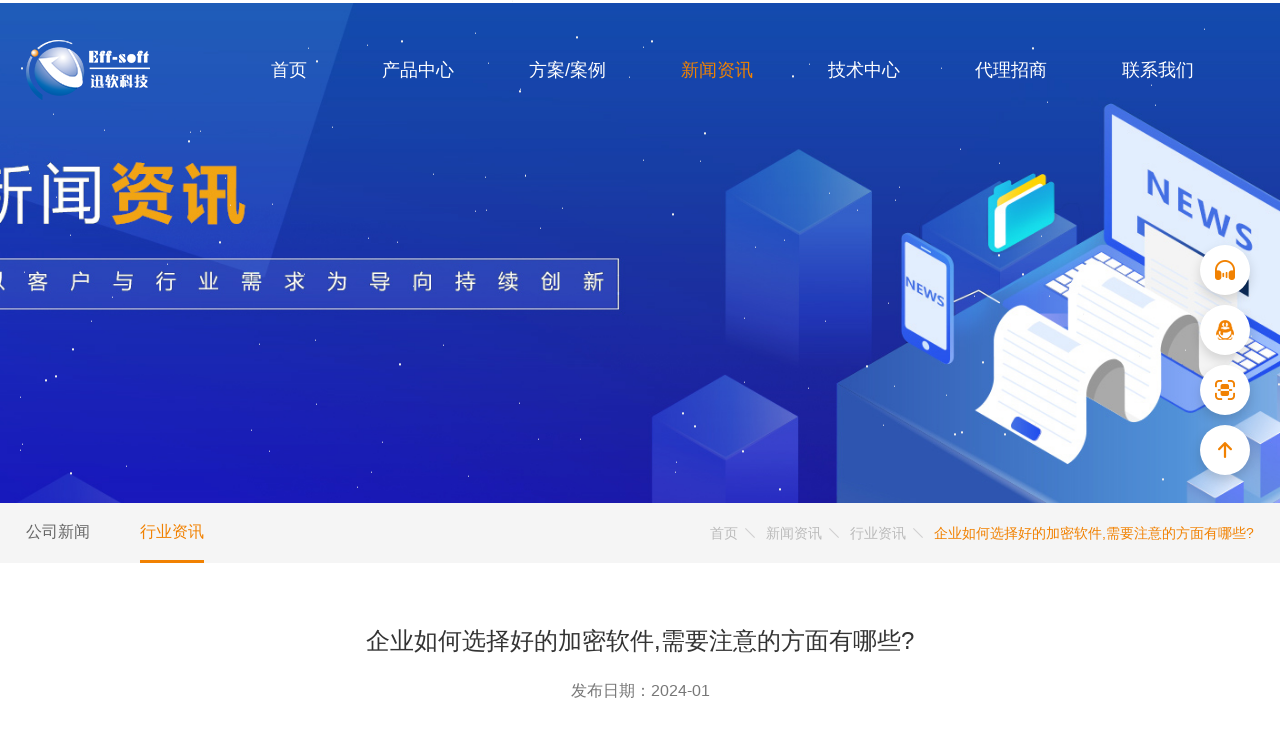

--- FILE ---
content_type: text/html
request_url: http://www.e-dlp.com/industryinformation/info_itemid_309.html
body_size: 11636
content:
<!DOCTYPE html>

<html>

<head>

 
 
<meta charset="utf-8" />
<meta http-equiv="X-UA-Compatible" content="IE=edge,chrome=1" />
<meta name="viewport" content="width=device-width, initial-scale=1">
<link rel="shortcut icon" type="image/x-icon" href="/cn/images/logo.ico" media="screen" />
<title>迅软加密软件-图纸加密-文档加密-源代码加密系统-上海迅软信息科技有限公司</title>
<meta name="keywords" content="防泄密软件,加密软件,企业信息安全方案,数据安全,数据防泄密,数据泄露防护,文档加密软件,文件加密,文件加密软件,信息安全,文件安全,好用的加密软件,内网安全管理,端口管控,文件管理,内容管理,数字资产管理" />
<meta name="description" content="迅软信息科技专注数据加密20年，提供文档加密、图纸加密、数据安全、数据防泄漏DLP、数据加密软件、透明加密系统、文档管理、内网防护、数据备份等产品及信息安全风险评估、商业秘密保护体系建设等安全服务。" />
<link href="/editor/editor.css" rel="stylesheet" type="text/css"/>

<script type="text/javascript" src="/cn/js/jquery-3.3.1.min.js"></script>

<script type="text/javascript" src="/cn/js/jquery.slick.js"></script>
<script type="text/javascript" src="/cn/js/Floor002921.js"></script>
<script type="text/javascript" src="/cn/js/jquery.mCustomScrollbar.concat.min.3.1.13.js"></script>
<script type="text/javascript" src="/cn/js/Timeline002895.js"></script>
<script type="text/javascript" src="/cn/js/jquery.waypoints.min.js"></script>
<script type="text/javascript" src="/cn/js/jquery.countup.min.js"></script>
<script type="text/javascript" src="/cn/js/wow.min.js"></script>
<script type="text/javascript" src="/cn/js/jquery.mousewheel.js"></script>
<script type="text/javascript" src="/cn/js/carousel.min.2.3.4.js"></script>
<link rel="stylesheet" type="text/css" href="/cn/css/owl-carousel.css" />
<link rel="stylesheet" type="text/css" href="/cn/fonts/iconfont.css" />

<link rel="stylesheet" type="text/css" href="/cn/css/font-awesome.min.css" />
<link rel="stylesheet" type="text/css" href="/cn/css/jquery.mCustomScrollbar.css" />
<link rel="stylesheet" type="text/css" href="/cn/css/jquery.slick.css" />
<link rel="stylesheet" type="text/css" href="/cn/css/responsive.css" />
<link rel="stylesheet" type="text/css" href="/cn/css/animate.css" />
<link rel="stylesheet" type="text/css" href="/cn/css/banner_dian.css" />
<link rel="stylesheet" type="text/css" href="/cn/css/base.css" media="screen"/>
<link rel="stylesheet" type="text/css" href="/cn/css/style.css" />
<link rel="stylesheet" type="text/css" href="/cn/css/style-new-page.css" />
<!--[if lt IE 9]>
 <script type="text/javascript" src="/cn/js/respond.js"></script>
 <script type="text/javascript" src="/cn/js/html5shiv.v3.72.min.js"></script>
<![endif]-->

<link href="/res/css/global.css" rel="stylesheet" type="text/css"/>
<script type="text/javascript" src="/res/js/common.js"></script>
<script type="text/javascript" src="/res/js/jquery.form.js"></script>
<script type="text/javascript" src="/res/js/Jquery.Query.js"></script>
<script type="text/javascript" websiteurl="/" src="/res/js/submitform_validator.js"></script>

<link href="/res/js/webuploader/webuploader.css" rel="stylesheet" type="text/css"/>
<script type="text/javascript" src="/res/js/webuploader/webuploader.min.js"></script>
<script type="text/javascript" src="/res/js/webuploader/uploadRun.js"></script>
<script type="text/javascript" src="/res/js/DatePicker/WdatePicker.js"></script>
<script type="text/javascript" src="/res/js/Area/Area.js"></script>
<script type="text/javascript" src="/res/js/Area/AreaData_min_cn.js"></script>
<script type="text/javascript" src="/editor/kindEditor/kindeditor.js"></script>
<script type="text/javascript" src="/editor/kindEditor/lang/zh-CN.js"></script>


<script>
var _hmt = _hmt || [];
(function() {
  var hm = document.createElement("script");
  hm.src = "https://hm.baidu.com/hm.js?34395414108bef4eec8bfff94c7dfc72";
  var s = document.getElementsByTagName("script")[0]; 
  s.parentNode.insertBefore(hm, s);
})();
</script>
<script>(function() {var _53code = document.createElement("script");_53code.src = "https://tb.53kf.com/code/code/8467067b39c280e4f486c3bc69bdcef27/1";var s = document.getElementsByTagName("script")[0]; s.parentNode.insertBefore(_53code, s);})();</script>

<script>
	
		var Tnav = '59'
	
	var nav = '61'
</script>
</head>

<body>

<!-- Top002262 Start -->
 
 
<div class="Top002262">
    <header class="header auto auto_1440 clearfix sub-slideDown">
        <div class="header-left"><a href='/index.html' class="logo"><img src="/uploadfiles/image/Top002262-logo.png?VG9wMDAyMjYyLWxvZ28ucG5n" alt=""></a></div>
        <dl class="header-right">
            <dd class="top-search"> <a href="javascript:void(0);" class="open-search"></a>
                <!--search-->
                <div class="search-box">
                    <input type="text" class="text" id="TopKey" value="">
                    <a id="TopBtn" class="btn" href="javascript:void(0);">GO</a>
                </div>
                <!--search end-->
            </dd>
            <dd>
                <div id="open_menu"><i></i></div>
            </dd>
        </dl>
        <div class="header-mid">
            <nav class="header-menu clearfix sub-vertical">
                <ul class="ul clearfix">
                    <li id="Topm0"><em><a href='/index.html'>首页</a></em></li>
                    <li id="Topm5"><em><a href='/XunsoftDSE1/index.html'>产品中心</a></em>
                            <div class="sub clearfix">
                                <div class="sub-menu">
                                    <dl>
                                        <dt class="topdt6"><a href='/XunsoftDSE1/index.html' title='迅软DSE'>迅软DSE</a></dt>
                                        <dt class="topdt153"><a href='/USSE/index.html' title='迅软USSE'>迅软USSE</a></dt>
                                        <dt class="topdt166"><a href='/FDC/index.html' title='迅软FDC'>迅软FDC</a></dt>
                                        <dt class="topdt23"><a href='/XunsoftControl/index.html' title='迅软行为管控'>迅软行为管控</a></dt>
                                        <dt class="topdt24"><a href='/XunsoftEfficientDoc/index.html' title='迅软迅存'>迅软迅存</a></dt>
                                        <dt class="topdt25"><a href='/XunsoftDocument/index.html' title='迅软文档通'>迅软文档通</a></dt>
                                        <dt class="topdt274"><a href='/AIDataSecuritySystems/index.html' title='讯软AI数据安全系统'>讯软AI数据安全系统</a></dt>
                                        <dt class="topdt194"><a href='/Trialinstructions/index.html' title='在线试用'>在线试用</a></dt>
                                        
                                    </dl>
                                </div>
                            </div>
                        </li>
                    <li id="Topm51"><em><a href='/manufacturing/index.html'>方案/案例</a></em>
                            <div class="sub clearfix">
                                <div class="sub-menu">
                                    <dl>
                                        <dt class="topdt52"><a href='/manufacturing/index.html' title='制造业'>制造业</a></dt>
                                        <dt class="topdt53"><a href='/governmentstateownedenterprises/index.html' title='政府国企'>政府国企</a></dt>
                                        <dt class="topdt54"><a href='/financialbanks/index.html' title='金融银行'>金融银行</a></dt>
                                        <dt class="topdt55"><a href='/networktechnology/index.html' title='网络科技'>网络科技</a></dt>
                                        <dt class="topdt56"><a href='/retailchain/index.html' title='零售连锁'>零售连锁</a></dt>
                                        <dt class="topdt57"><a href='/researchinstitute/index.html' title='研究院'>研究院</a></dt>
                                        <dt class="topdt58"><a href='/broadcastmedia/index.html' title='医药卫生'>医药卫生</a></dt>
                                        
                                    </dl>
                                </div>
                            </div>
                        </li>
                    <li id="Topm59"><em><a href='/companynews/list.html'>新闻资讯</a></em>
                            <div class="sub clearfix">
                                <div class="sub-menu">
                                    <dl>
                                        <dt class="topdt60"><a href='/companynews/list.html' title='公司新闻'>公司新闻</a></dt>
                                        <dt class="topdt61"><a href='/industryinformation/list.html' title='行业资讯'>行业资讯</a></dt>
                                        
                                    </dl>
                                </div>
                            </div>
                        </li>
                    <li id="Topm62"><em><a href='/expertinterviews/list.html'>技术中心</a></em>
                            <div class="sub clearfix">
                                <div class="sub-menu">
                                    <dl>
                                        <dt class="topdt63"><a href='/expertinterviews/list.html' title='专家访谈'>专家访谈</a></dt>
                                        <dt class="topdt67"><a href='/coretechnology/list.html' title='技术专栏'>技术专栏</a></dt>
                                        
                                    </dl>
                                </div>
                            </div>
                        </li>
                    <li id="Topm74"><em><a href='/agentinvestment/index.html'>代理招商</a></em>
                            <div class="sub clearfix">
                                <div class="sub-menu">
                                    <dl>
                                        
                                    </dl>
                                </div>
                            </div>
                        </li>
                    <li id="Topm75"><em><a href='/companyprofile0143/index.html'>联系我们</a></em>
                            <div class="sub clearfix">
                                <div class="sub-menu">
                                    <dl>
                                        <dt class="topdt76"><a href='/companyprofile0143/index.html' title='公司简介'>公司简介</a></dt>
                                        <dt class="topdt77"><a href='/asoftculture/index.html' title='迅软文化'>迅软文化</a></dt>
                                        <dt class="topdt78"><a href='/Certifications/list.html' title='资质证书'>资质证书</a></dt>
                                        <dt class="topdt79"><a href='/theprocessofsoftness/list.html' title='迅软历程'>迅软历程</a></dt>
                                        <dt class="topdt80"><a href='/servicesystem/index.html' title='服务体系'>服务体系</a></dt>
                                        <dt class="topdt81"><a href='/contactus4226/index.html' title='联系我们'>联系我们</a></dt>
                                        <dt class="topdt273"><a href='/TryTheQuote/index.html' title='试用报价'>试用报价</a></dt>
                                        
                                    </dl>
                                </div>
                            </div>
                        </li>
                    
                </ul>
            </nav>
        </div>
    </header>
    <script>
        //选中
        //var m = '7' //请移到各模版后删除
        $("#Topm74 .sub").remove();
        $("#Topm" + Tnav).addClass("active");
        
		$(".topdt67").append("<dl class='there'><dt><a href='/coretechnology/list.html'>核心技术</a></dt><dt><a href='/fastsoftdse/index.html'>迅软DSE</a></dt><dt><a href='/softuse1/index.html'>迅软USSE</a></dt><dt><a href='/behavioralcontrol1/index.html'>行为管控</a></dt><dt><a href='/quickandsoftdocumentaccess06841/index.html'>迅软文档通</a></dt><dt><a href='/fastandfast1/index.html'>迅软迅存</a></dt><dt><a href='/tuzhijiamixitong/index.html'>迅软加密软件</a></dt><dt><a href='/yuanmajiamixitong/index.html'>图纸加密系统</a></dt><dt><a href='/fangxiemixitong/index.html'>防泄密系统</a></dt></dl>");
		
		
		
		
        //打开搜索
        $(".Top002262 .open-search").click(function (e) {
            $(".Top002262 .search-box").fadeToggle();
            if ($(this).hasClass("open-search-show")) {
                $(this).removeClass("open-search-show")
            } else {
                $(this).addClass("open-search-show")
            }
        });
        //搜索
        $("#TopBtn").jqSearch({
            TxtVal: "搜索",
            KeyTxt1: "输入关键词搜索！",
            KeyTxt2: "输入的关键词字数不要过多！",
            KeyTxt3: "您输入的内容存在特殊字符！",
            KeyId: "TopKey", //输入框id
            KeyUrl: "/search.aspx", //跳转链接
            KeyHref: "key", //链接传值
            Static: false //是否静态站
        });
    </script>
</div>


<!-- Top002262 End -->


<!--Banner002730 star-->
 
 
<!--Banner002730 star-->
<div class="Banner002730">
    <div id="stars"></div>
    <div id="stars2"></div>
    <figure class="Ispic" style="background-image: url(/uploadfiles/banner/20240902110412120.jpg);"></figure>
    <img src="/uploadfiles/banner/20240902110416357.jpg"> 
</div>
<!--Banner002730 end-->
  

<!--Banner002730 end-->


<!-- 菜单 -->
 
 

<!-- Menu002272 Start -->
<div class="Menu002272">
<div class="nav-menu">
    <div class="auto auto_1440 clearfix">
    <ul class="ul clearfix">
        
            <li id="nav60"><a href='/companynews/list.html'>公司新闻</a></li>
        
            <li id="nav61"><a href='/industryinformation/list.html'>行业资讯</a></li>
        
    </ul>
    <div class="location">
        <a href="/index.html">首页</a> <a href="/companynews/list.html">新闻资讯</a> <a href="/industryinformation/list.html">行业资讯</a> <span>企业如何选择好的加密软件,需要注意的方面有哪些?</span>
    </div>    
</div>
</div>
<script>
    $('#nav'+ nav).addClass('on');
</script> 
</div>
<!-- Menu002272 End --> 


<!--RichInfo005开始-->
<div class="RichInfo005">
	<div class="auto auto_1440 clearfix">
		<div class="title">
			<h1>企业如何选择好的加密软件,需要注意的方面有哪些?</h1>
			<p><span>发布日期：2024-01</span> </p>
		</div>
		<div class="info">
			<p>
	<span style="font-family:Microsoft YaHei;font-size:14px;">&emsp;&emsp;任何一家企业只要有业务上的往来就会有外发文件操作行为，加强防范企业内CAD图纸加密、Office加密、PDF加密、源代码加密、平面设计搞加密、图片加密等安全，对各类各行企业而言至关重要，因耗费企业研发、技术、设计等不同岗位人员无数心血重要数据具备高价值，这也是为何企业重要数据惹来红眼的一大因素。</span>
</p>
<p>
	<span style="font-family:Microsoft YaHei;font-size:14px;"><br />
</span>
</p>
<p>
	<span style="font-family:Microsoft YaHei;font-size:14px;">&emsp;&emsp;例如，企业设计人员产出的图纸内容在工作流程中容易被通过拍照、截图、外发等手段方式偷取走，图纸文件的呈现在企业内部中就直接面临泄密风险，这也是避免不了的危机，作为入职数据安全解决方案先锋，迅软DSE加密系统主要目的是实现企业内部外发图纸数据行为行为管控和溯源审计，避免企业受到巨大损失。</span>
</p>
<p align="center">
	<span style="font-family:Microsoft YaHei;font-size:14px;"><img width="536" height="333" style="width:287px;height:229px;" alt="" src="/uploadfiles/2021/11/20211115091507442.png" /></span>
</p>
<p>
	<span style="font-family:Microsoft YaHei;font-size:14px;">&emsp;&emsp;迅软DSE加密软件从保护外发图纸文件资料安全的角度出发，设置了不同的认证方式，如口令、机器码、PC绑定、联网证书等方式。其次，加密系统支持设置外发图纸文件权限，对浏览次数、使用时间、打印、修改、截屏等查阅方式进行限制，当文件受威胁时，该系统自动销毁权限可避免被恶意偷取滥用。加密系统自行选择外发水印方式的功能，可保证图纸文件在工作过程中安全流转，同时，该系统基于部门业务内容创建不同的管理权限功能，对企业掌握外发图纸动态以及及时跟踪掌握业务协作进度提供有力支撑。</span>
</p>
<p>
	<span style="font-family:Microsoft YaHei;font-size:14px;"><br />
</span>
</p>
<p>
	<span style="font-family:Microsoft YaHei;font-size:14px;">&emsp;&emsp;<a href="http://www.e-dlp.com/fastsoftdse/index.html" target="_blank"><span style="color:#4C33E5;"><strong>迅软DSE</strong></span></a>有四大重要功能，有数据加密、端口管控与外设管理、行为管控与系统运维、日志和行为审计。迅软DSE加密系统共有四种加密模式，目前我们是行业内加密模式全和多的，正因为多样的加密模式能贴合客户多变的应用需求。才能够有效避免图纸数据文件被非法篡改、拷贝或盗用，为企业图纸数据安全筑牢防护屏障。</span>
</p>
<p>
	<span style="font-family:Microsoft YaHei;font-size:14px;"><br />
</span>
</p>
<p>
	<span style="font-family:Microsoft YaHei;font-size:14px;">&emsp;&emsp;迅软科技销售工程师、售前工程师会扶持您进行产品选型、解决方案的编写、试用体验，手把手教您如何快速掌握我们的软件，缩短您选型的周期。等您购买我们的软件后，迅软科技售后技术工程师会提供软件安装、部署实施、培训调试等一系列的服务，直到项目顺利上线通过验收。项目验收后，您后期遇到任何问题都可以在群里面咨询，我们的工程师都会快速影响，积极对接，全力以赴帮您解决问题。</span>
</p>
		</div>
		<div class="info_back">
			<a href="/industryinformation/list.html"> 返回列表 </a>
		</div>
		<div class="info_pn clearfix">
			<span><a href="/industryinformation/info_itemid_315.html">上一篇：选择什么样的数据防泄密系统 让数据安全变得更简单</a></span>
			<span><a href="/industryinformation/info_itemid_306.html">下一篇：上海企业要怎么安全可靠的处理加密文件?</a></span>
		</div>
	</div>
</div>
<!--RichInfo005结束-->



 
 
<!--Bottom002743 star-->
<div class="Bottom002743">
	<section class="auto auto_1440 footer_one">
		<div class="contact">
			<div class="name">
				
					<img src="/uploadfiles/image/footer_logo.png?Zm9vdGVyX2xvZ28ucG5n" alt="">
				
			</div>
			<ul class="ul">
				<li>
	<aside>全国咨询热线</aside>					<b>4008-298-021</b> 
</li>
<li>
	<aside>邮箱：business@e-dlp.com</aside>
</li>
<li>
	<aside>地址：上海市徐汇区虹梅路1905号远中科研楼7层</aside>
</li>
			</ul>
		</div>
		<nav class="clearfix">
							<dl id="footer5">
					<dt><a href='/XunsoftDSE1/index.html'>产品中心</a></dt>
											<dd><a href='/XunsoftDSE1/index.html'>迅软DSE</a></dd>
											<dd><a href='/USSE/index.html'>迅软USSE</a></dd>
											<dd><a href='/FDC/index.html'>迅软FDC</a></dd>
											<dd><a href='/XunsoftControl/index.html'>迅软行为管控</a></dd>
											<dd><a href='/XunsoftEfficientDoc/index.html'>迅软迅存</a></dd>
											<dd><a href='/XunsoftDocument/index.html'>迅软文档通</a></dd>
											<dd><a href='/AIDataSecuritySystems/index.html'>讯软AI数据安全系统</a></dd>
											<dd><a href='/Trialinstructions/index.html'>在线试用</a></dd>
					
				</dl>
							<dl id="footer51">
					<dt><a href='/manufacturing/index.html'>方案/案例</a></dt>
											<dd><a href='/manufacturing/index.html'>制造业</a></dd>
											<dd><a href='/governmentstateownedenterprises/index.html'>政府国企</a></dd>
											<dd><a href='/financialbanks/index.html'>金融银行</a></dd>
											<dd><a href='/networktechnology/index.html'>网络科技</a></dd>
											<dd><a href='/retailchain/index.html'>零售连锁</a></dd>
											<dd><a href='/researchinstitute/index.html'>研究院</a></dd>
											<dd><a href='/broadcastmedia/index.html'>医药卫生</a></dd>
					
				</dl>
							<dl id="footer59">
					<dt><a href='/companynews/list.html'>新闻资讯</a></dt>
											<dd><a href='/companynews/list.html'>公司新闻</a></dd>
											<dd><a href='/industryinformation/list.html'>行业资讯</a></dd>
					
				</dl>
							<dl id="footer62">
					<dt><a href='/expertinterviews/list.html'>技术中心</a></dt>
											<dd><a href='/expertinterviews/list.html'>专家访谈</a></dd>
											<dd><a href='/coretechnology/list.html'>技术专栏</a></dd>
					
				</dl>
							<dl id="footer74">
					<dt><a href='/agentinvestment/index.html'>代理招商</a></dt>
					
				</dl>
							<dl id="footer75">
					<dt><a href='/companyprofile0143/index.html'>联系我们</a></dt>
											<dd><a href='/companyprofile0143/index.html'>公司简介</a></dd>
											<dd><a href='/asoftculture/index.html'>迅软文化</a></dd>
											<dd><a href='/Certifications/list.html'>资质证书</a></dd>
											<dd><a href='/theprocessofsoftness/list.html'>迅软历程</a></dd>
											<dd><a href='/servicesystem/index.html'>服务体系</a></dd>
											<dd><a href='/contactus4226/index.html'>联系我们</a></dd>
											<dd><a href='/TryTheQuote/index.html'>试用报价</a></dd>
					
				</dl>
			
		</nav>
		<div class="clear"></div>
	</section>
	<div class="copyright">
		<section class="auto auto_1440 clearfix">
			<aside>
				<a href='/contactus4226/index.html'>联系我们</a><a href='/expertinterviews/list.html'>技术中心</a>
			</aside>
			Copyright © 2006-2025上海迅软信息科技有限公司 All Rights Reserved.　<a href="http://beian.miit.gov.cn/" target="_blank">沪ICP备14028650</a>
			Designed by Wanhu
		</section>
	</div>
</div>
<!--Bottom002743 end-->
<script type="text/javascript" src="/cn/js/a.whir.search.js"></script>
<script type="text/javascript" src="/cn/js/a.whir.menu.js"></script>
<script>
$("#footer74").remove()
$(function () {
	Bottom002743()
})
$(window).resize(function () {
	Bottom002743()
})
function Bottom002743() {
	var sumWidth = 0;
	var _this = $(".Bottom002743 nav")
	var navW = _this.width()
	_this.find("dl").each(function () {
		sumWidth += $(this).width()
	});
	var n = _this.find("dl").length - 1
	var mr = (navW - sumWidth) / n
	_this.find("dl").not(":last-child").css("margin-right", mr);
}
</script>



<!--Other002539 star-->
<div class="Other002539">
	<ul class="ul">
		
			<li class="li_qq">
		       	
					<a href="javascript:void(0);" class="icon one-clo"></a>
					<figure><a class="one-clo">客服咨询</a></figure>
					
			</li>
			<li class="li_tel"><a href="https://wpa.b.qq.com/cgi/wpa.php?key=XzkzODAwNzgzMl8yMjA4MjNfNDAwODI5ODAyMV8&ln=1" target="_blank" class="icon"></a>
				<figure>
				<a href="https://wpa.b.qq.com/cgi/wpa.php?key=XzkzODAwNzgzMl8yMjA4MjNfNDAwODI5ODAyMV8&ln=1" target="_blank">QQ客服</a>
				</figure>
			</li>
			<li class="li_wx"><a href="javascript:void(0);" class="icon"></a>
				<figure><img src="/uploadfiles/image/Bottom002743_01.jpg?Qm90dG9tMDAyNzQzXzAxLmpwZw==" width="100" alt=""></figure>
			</li>
		
	</ul>
	<a href="javascript:void(0);" class="icon gettop" title="返回顶部"></a>
	<!--js-->
	<script>
		$(".Other002539 li").bind("mouseover", function () {
			$(this).find("figure").stop(true).show(300);
		});
		$(".Other002539 li").bind("mouseleave", function () {
			$(this).find("figure").stop(true).hide(300);
		});

		$(".Other002539 .gettop").bind("click", function () {
			$("body,html").animate({scrollTop:0},500);
		})
		//移动端
		$(".Other002539 .open").bind("click", function () {
			if ($(this).attr("id") == "open_2539") {
				$(this).attr("id", " ")
			} else {
				$(this).attr("id", "open_2539")
			}
			$(".Other002539 ul").slideToggle();
		});

		$(".one-clo").click(function(){$(".nb-icon-groups-item").eq(0).click()})
	</script>
</div>
<!--Other002539 end-->




<!-- 在线申请 -->
<div class="Online" id="Online">
	<div class="auto auto_1440 clearfix">
		<div class="close"></div>
		<div class="right_online">
			<a class="try"><span>申请试用</span></a>
			<a class="Quo"><span>申请报价</span></a>
		</div>
		<div class="left_online">
			<div class="title">随时随地了解迅软产品</div>
			<div class="wenzi">免费申请试用和获取报价</div>
		</div>
	</div>
</div>
<script>
function myfun(){
	document.getElementById('Online').style.display="block";
}
	setTimeout(myfun,5000);
</script>

<!-- 产品申请试用-->
<div class="cp_try">
	<div class="cp_try_wh">
		<div class="close"></div>
		<div class="Timu">
			<span>产品申请试用</span>
			<span>申请产品报价</span>
		</div>
		<div class="tab-con clearfix">
			<div class="Try-box Try_form">
				<div class="Try-left">
					<div class="pic">
	<img alt="" src="/uploadfiles/2023/02/20230228140010880.jpg" />
</div>
<div class="tishi">
	扫一扫<br />
立即获取试用版本
</div>
<div class="hotline">
	<div class="til">
		服务热线
	</div>
	<div class="oin">
		4008-298-021
	</div>
</div>
				</div>
				<div class="Try-Rith">
					<div class="oit">申请迅软产品试用</div>
					<div class="wenan">感谢您对迅软科技的关注与支持，请填写以下信息，我们的技术团队会尽快处理您的需求，并且提供专业、细致的一对一远程技术支持服务！</div>
					<form id='whir_4' res='whirform'>
						<div class="form">
							<div class="input-box">
								<div class="text"><input id="18275" name="18275" type="text" value="" placeholder="您的称呼"/></div>
								<div class="point"><i>*</i> <span>请输入您的称呼，如黄先生</span></div>
								<span name="whirValidator" validatorfor="18275" required="True" requiredmsg="您的称呼为必填" regexp="" errmsg="您的称呼验证不通过"></span>
							</div>
							<div class="input-box">
								<div class="text"><input id="18278" name="18278" type="text" value="" placeholder="联系方式"/></div>
								<div class="point"><i>*</i> <span>请填写您的手机号码</span></div>
								<span name="whirValidator" validatorfor="18278" required="True" requiredmsg="联系方式为必填" regexp="" errmsg="联系方式验证不通过"></span>
							</div>
							<div class="input-box">
								<div class="text"><input id="18276" name="18276" type="text" value="" placeholder="您的公司"/></div>
								<div class="point"><i>*</i> <span>请输入您所以在公司，如某某某有限公司</span></div>
								<span name="whirValidator" validatorfor="18276" required="True" requiredmsg="您的公司为必填" regexp="" errmsg="您的公司验证不通过"></span>
							</div>
							
							<div class="input-box">
								<div class="text"><span res="option" formid="142453" firstoption="请选择"></span></div>
								<div class="point"><i> </i> <span>请选择软件产品</span></div>
								 <span name="whirValidator" validatorfor="18286" required="False" requiredmsg="软件产品为必选"></span>
							</div>
							
							<div class="input-box">
								<div class="text"><input id="18279" name="18279" type="text" value="" placeholder="联系邮箱"/></div>
								<div class="point"><i> </i> <span>请填写您的邮箱</span></div>
								<span name="whirValidator" validatorfor="18279" required="False" requiredmsg="您的邮箱为必填" regexp="" errmsg="您的邮箱验证不通过"></span>
							</div>
							<div class="but_a"><a onclick="whir.form.submit('whir_4','150','0','4')">立即提交申请</a></div>
						</div>
					</form>
				</div>
			</div>
			<div class="Try-box Quo_form">
				<div class="Try-left">
					<div class="pic">
	<img alt="" src="/uploadfiles/2023/02/20230228135823765.jpg" />
</div>
<div class="tishi">
	扫一扫<br />
立即获取试用版本
</div>
<div class="hotline">
	<div class="til">
		服务热线
	</div>
	<div class="oin">
		4008-298-021
	</div>
</div>
				</div>
				<div class="Try-Rith">
					<div class="oit">申请迅软产品报价</div>
					<div class="wenan">感谢您对迅软科技的关注与支持，请填写以下信息，我们的客服会尽快处理您的需求，并且提供专业、细致的一对一远程技术支持服务！</div>
					<form id='whir_5' res='whirform'>
						<div class="form">
							<div class="input-box">
								<div class="text"><input id="18275" name="18275" type="text" value="" placeholder="您的称呼"/></div>
								<div class="point"><i>*</i> <span>请输入您的称呼，如黄先生</span></div>
								<span name="whirValidator" validatorfor="18275" required="True" requiredmsg="您的称呼为必填" regexp="" errmsg="您的称呼验证不通过"></span>
							</div>
							<div class="input-box">
								<div class="text"><input id="18278" name="18278" type="text" value="" placeholder="联系方式"/></div>
								<div class="point"><i>*</i> <span>请填写您的手机号码</span></div>
								<span name="whirValidator" validatorfor="18278" required="True" requiredmsg="联系方式为必填" regexp="" errmsg="联系方式验证不通过"></span>
							</div>
							<div class="input-box">
								<div class="text"><input id="18276" name="18276" type="text" value="" placeholder="您的公司"/></div>
								<div class="point"><i>*</i> <span>请输入您所以在公司，如某某某有限公司</span></div>
								<span name="whirValidator" validatorfor="18276" required="True" requiredmsg="您的公司为必填" regexp="" errmsg="您的公司验证不通过"></span>
							</div>

							<div class="input-box">
								<div class="text"><span res="option" formid="142454" firstoption="请选择"></span></div>
								<div class="point"><i> </i> <span>请选择软件产品</span></div>
								<span name="whirValidator" validatorfor="18286" required="False" requiredmsg="软件产品为必选"></span>
							</div>

							<div class="input-box">
								<div class="text"><input id="18280" name="18280" type="text" value="" placeholder="机器数量管控"/></div>
								<div class="point"><i> </i> <span>请输入您想要的产品数量</span></div>
             					<span name="whirValidator" validatorfor="18280" required="False" requiredmsg="机器数量管控为必填" regexp="" errmsg="机器数量管控验证不通过"></span>
							</div>
							
							<div class="input-box">
								<div class="text"><input id="18279" name="18279" type="text" value="" placeholder="联系邮箱"/></div>
								<div class="point"><i> </i> <span>请填写您的邮箱</span></div>
								<span name="whirValidator" validatorfor="18279" required="False" requiredmsg="您的邮箱为必填" regexp="" errmsg="您的邮箱验证不通过"></span>
							</div>
							<div class="but_a"><a onclick="whir.form.submit('whir_5','152','0','5')">立即提交申请</a></div>
						</div>
					</form>
				</div>
			</div>
		</div>
	</div>
</div>

<script>
new WOW().init();
	
// 弹框
$(".cp_try .cp_try_wh .Timu span").each(function (i) {
	$(this).click(function () {
		$(this).addClass("active").siblings().removeClass("active")
		$(".cp_try .cp_try_wh .tab-con .Try-box").eq(i).show();
		$(".cp_try .cp_try_wh .tab-con .Try-box").eq(i).siblings().hide();
	})
})
$(".cp_try .cp_try_wh .Timu span").eq(0).click();

$(".right_online a").each(function (i) {
	$(this).click(function () {
		$(".cp_try").show()
		$(".cp_try .cp_try_wh .Timu span").eq(i).addClass("active").siblings().removeClass("active")
		$(".cp_try .cp_try_wh .tab-con .Try-box").eq(i).show();
		$(".cp_try .cp_try_wh .tab-con .Try-box").eq(i).siblings().hide();
	})
})
$(".Online .close").click(function () {
	$(this).parent().parent().fadeOut()
})
$(".cp_try .close").click(function () {
	$(this).parent().parent().fadeOut()
})

$(document).scroll(
	function() {
		var this_scrollTop =$(this).scrollTop();
		if(this_scrollTop > 50){
			$(".Top002262").addClass("fixed")
		}else{
			$(".Top002262").removeClass("fixed")
		}
		if ( $(document).scrollTop() + window.innerHeight == $(document).height()) {
			$(".Online").fadeIn()
		}
	}
);
</script>




</body>
</html>

--- FILE ---
content_type: text/html; charset=utf-8
request_url: http://www.e-dlp.com/label/ajax/GetOptions.aspx?formid=142453&isShowFirstOption=true&firstoption=%u8BF7%u9009%u62E9&date=Wed%20Jan%2021%202026%2019:43:51%20GMT+0000%20(Coordinated%20Universal%20Time)
body_size: 448
content:
{"Key":"1","Value":"\u003cselect id=\"18286\" name=\"18286\"\u003e\u003coption value=\"\"\u003e请选择\u003c/option\u003e\u003coption value=\"0\"\u003e迅软DSE加密系统\u003c/option\u003e\u003coption value=\"1\"\u003e迅软USSE端口管控系统\u003c/option\u003e\u003coption value=\"2\"\u003e迅软FDC移动储存加密系统\u003c/option\u003e\u003coption value=\"3\"\u003e迅软迅存\u003c/option\u003e\u003coption value=\"4\"\u003e迅软文档通\u003c/option\u003e\u003c/select\u003e"}

--- FILE ---
content_type: text/html; charset=utf-8
request_url: http://www.e-dlp.com/label/ajax/GetOptions.aspx?formid=142454&isShowFirstOption=true&firstoption=%u8BF7%u9009%u62E9&date=Wed%20Jan%2021%202026%2019:43:51%20GMT+0000%20(Coordinated%20Universal%20Time)
body_size: 448
content:
{"Key":"1","Value":"\u003cselect id=\"18286\" name=\"18286\"\u003e\u003coption value=\"\"\u003e请选择\u003c/option\u003e\u003coption value=\"0\"\u003e迅软DSE加密系统\u003c/option\u003e\u003coption value=\"1\"\u003e迅软USSE端口管控系统\u003c/option\u003e\u003coption value=\"2\"\u003e迅软FDC移动储存加密系统\u003c/option\u003e\u003coption value=\"3\"\u003e迅软迅存\u003c/option\u003e\u003coption value=\"4\"\u003e迅软文档通\u003c/option\u003e\u003c/select\u003e"}

--- FILE ---
content_type: text/css
request_url: http://www.e-dlp.com/cn/css/jquery.slick.css
body_size: 701
content:
.slick-slider {
	position: relative;
	display: block;
	-webkit-touch-callout: none;
	-ms-touch-action: pan-y;
	touch-action: pan-y;
	-webkit-tap-highlight-color: transparent
}
.slick-list {
	position: relative;
	z-index: 1;
	display: block;
	overflow: hidden;
	margin: 0;
	padding: 0;
}
.slick-list: focus {
	outline: none
}
.slick-list.dragging {
	cursor: pointer;
	cursor: hand;
}
.slick-slider .slick-track, .slick-slider .slick-list {
	-webkit-transform: translate3d(0, 0, 0);
	-moz-transform: translate3d(0, 0, 0);
	-ms-transform: translate3d(0, 0, 0);
	-o-transform: translate3d(0, 0, 0);
	transform: translate3d(0, 0, 0)
}
.slick-track {
	position: relative;
	top: 0;
	left: 0;
	display: block;
}
.slick-track:before, .slick-track:after {
	display: table;
	content: '';
}
.slick-track:after {
	clear: both;
}
.slick-loading .slick-track {
	visibility: hidden;
}
.slick-slide {
	display: none;
	float: left;
	min-height: 1px;
}
[dir = 'rtl'] .slick-slide {
	float: right;
}
.slick-slide .slick-loading img {
	display: none;
}
.slick-slide .dragging img {
	pointer-events: none;
}
.slick-initialized .slick-slide {
	display: block;
}
.slick-loading .slick-slide {
	visibility: hidden;
}
.slick-vertical .slick-slide {
	display: block;
	height: auto;
	border: 1px solid transparent;
}
.slick-arrow .slick-hidden {
	display: none;
}
.slick-arrow {
	font-size: 0;
	padding: 0;
	border: 0;
	background: none;
	cursor: pointer;
}
.slick-dots li{
	cursor: pointer;
}


--- FILE ---
content_type: text/css
request_url: http://www.e-dlp.com/cn/css/banner_dian.css
body_size: 12745
content:
#stars {
	width: 1px;
	height: 1px;
	background: transparent;
	box-shadow: 1323px 1213px #EEE , 1508px 510px #EEE , 1072px 614px #EEE , 369px 884px #EEE , 1767px 1014px #EEE , 1928px 587px #EEE , 1035px 609px #EEE , 1075px 1619px #EEE , 526px 162px #EEE , 1674px 1462px #EEE , 1858px 904px #EEE , 1117px 465px #EEE , 1860px 1862px #EEE , 519px 588px #EEE , 570px 149px #EEE , 734px 1677px #EEE , 1158px 1641px #EEE , 1079px 1621px #EEE , 538px 1246px #EEE , 1973px 127px #EEE , 1839px 1278px #EEE , 1373px 846px #EEE , 578px 1267px #EEE , 1984px 565px #EEE , 1428px 46px #EEE , 1599px 1764px #EEE , 1900px 1123px #EEE , 752px 1452px #EEE , 124px 62px #EEE , 709px 1208px #EEE , 902px 46px #EEE , 1991px 1509px #EEE , 538px 624px #EEE , 1865px 1441px #EEE , 271px 36px #EEE , 218px 31px #EEE , 1378px 226px #EEE , 1585px 726px #EEE , 1659px 1040px #EEE , 934px 1774px #EEE , 15px 1017px #EEE , 914px 844px #EEE , 1605px 502px #EEE , 1626px 1599px #EEE , 616px 1507px #EEE , 1201px 1650px #EEE , 204px 1879px #EEE , 1978px 1091px #EEE , 1845px 1498px #EEE , 1496px 909px #EEE , 945px 1149px #EEE , 1753px 1765px #EEE , 1434px 943px #EEE , 761px 713px #EEE , 580px 861px #EEE , 755px 432px #EEE , 316px 589px #EEE , 525px 361px #EEE , 1526px 1189px #EEE , 839px 1881px #EEE , 1870px 351px #EEE , 251px 1586px #EEE , 1924px 1528px #EEE , 1151px 270px #EEE , 1955px 1122px #EEE , 26px 895px #EEE , 1535px 1964px #EEE , 442px 1614px #EEE , 1665px 1108px #EEE , 1845px 325px #EEE , 1044px 1051px #EEE , 43px 1921px #EEE , 45px 844px #EEE , 1695px 1680px #EEE , 1430px 1446px #EEE , 1796px 1419px #EEE , 610px 1426px #EEE , 1877px 1978px #EEE , 1650px 513px #EEE , 1630px 515px #EEE , 700px 346px #EEE , 1290px 825px #EEE , 747px 1765px #EEE , 1240px 979px #EEE , 1947px 972px #EEE , 230px 390px #EEE , 562px 393px #EEE , 1220px 1756px #EEE , 1741px 1753px #EEE , 23px 1432px #EEE , 1476px 643px #EEE , 1477px 601px #EEE , 629px 262px #EEE , 1175px 982px #EEE , 224px 884px #EEE , 960px 334px #EEE , 1770px 1194px #EEE , 1932px 153px #EEE , 344px 1062px #EEE , 703px 1925px #EEE , 651px 894px #EEE , 79px 1775px #EEE , 973px 1607px #EEE , 1843px 1964px #EEE , 484px 1846px #EEE , 181px 1253px #EEE , 1316px 912px #EEE , 1666px 535px #EEE , 1401px 1234px #EEE , 1773px 1665px #EEE , 1579px 219px #EEE , 1473px 1777px #EEE , 409px 1551px #EEE , 974px 1744px #EEE , 448px 1505px #EEE , 135px 1500px #EEE , 1742px 1682px #EEE , 1205px 451px #EEE , 580px 1882px #EEE , 287px 175px #EEE , 910px 1984px #EEE , 206px 1978px #EEE , 1389px 659px #EEE , 792px 803px #EEE , 644px 1241px #EEE , 1443px 1576px #EEE , 1804px 890px #EEE , 1685px 915px #EEE , 543px 1643px #EEE , 1775px 869px #EEE , 274px 1832px #EEE , 525px 360px #EEE , 947px 1277px #EEE , 1684px 428px #EEE , 40px 1161px #EEE , 726px 1933px #EEE , 1464px 1420px #EEE , 320px 1595px #EEE , 840px 880px #EEE , 582px 178px #EEE , 1302px 1818px #EEE , 1325px 468px #EEE , 1123px 1800px #EEE , 152px 1662px #EEE , 1541px 1384px #EEE , 753px 64px #EEE , 1947px 472px #EEE , 352px 1524px #EEE , 1747px 1747px #EEE , 1214px 796px #EEE , 1274px 98px #EEE , 1775px 1313px #EEE , 1590px 257px #EEE , 542px 974px #EEE , 177px 1397px #EEE , 464px 1220px #EEE , 809px 249px #EEE , 904px 1937px #EEE , 1598px 842px #EEE , 1657px 456px #EEE , 488px 248px #EEE , 571px 63px #EEE , 53px 299px #EEE , 227px 1567px #EEE , 677px 1691px #EEE , 1872px 1373px #EEE , 1646px 480px #EEE , 1229px 983px #EEE , 964px 1142px #EEE , 604px 174px #EEE , 486px 395px #EEE , 913px 1182px #EEE , 1344px 370px #EEE , 308px 233px #EEE , 919px 1374px #EEE , 1261px 1971px #EEE , 699px 705px #EEE , 921px 1px #EEE , 1652px 242px #EEE , 1704px 839px #EEE , 1334px 543px #EEE , 1345px 183px #EEE , 384px 1061px #EEE , 1436px 376px #EEE , 551px 1727px #EEE , 81px 1519px #EEE , 53px 1470px #EEE , 676px 647px #EEE , 1669px 1678px #EEE , 1976px 1132px #EEE , 1247px 880px #EEE , 1052px 1035px #EEE , 1993px 615px #EEE , 390px 1365px #EEE , 1272px 758px #EEE , 580px 624px #EEE , 888px 488px #EEE , 1391px 327px #EEE , 1710px 200px #EEE , 1459px 1983px #EEE , 1466px 60px #EEE , 1763px 429px #EEE , 993px 1076px #EEE , 1341px 1433px #EEE , 1437px 1597px #EEE , 1185px 535px #EEE , 123px 1863px #EEE , 1914px 378px #EEE , 326px 829px #EEE , 1601px 171px #EEE , 1533px 347px #EEE , 1411px 1032px #EEE , 1291px 130px #EEE , 308px 808px #EEE , 1782px 1612px #EEE , 422px 46px #EEE , 1623px 1904px #EEE , 999px 348px #EEE , 1488px 1806px #EEE , 106px 969px #EEE , 382px 627px #EEE , 443px 530px #EEE , 328px 1364px #EEE , 1648px 1032px #EEE , 1477px 764px #EEE , 979px 1458px #EEE , 1149px 997px #EEE , 190px 317px #EEE , 1265px 105px #EEE , 867px 726px #EEE , 857px 395px #EEE , 1209px 1105px #EEE , 597px 41px #EEE , 1760px 598px #EEE , 675px 657px #EEE , 1309px 1817px #EEE , 371px 657px #EEE , 450px 1450px #EEE , 1743px 874px #EEE , 586px 1146px #EEE , 1366px 1701px #EEE , 662px 915px #EEE , 286px 1534px #EEE , 1857px 1390px #EEE , 168px 1303px #EEE , 1976px 977px #EEE , 12px 867px #EEE , 765px 3px #EEE , 1580px 1021px #EEE , 1327px 711px #EEE , 643px 345px #EEE , 401px 80px #EEE , 1687px 132px #EEE , 1720px 1233px #EEE , 1350px 98px #EEE , 966px 815px #EEE , 225px 363px #EEE , 1875px 662px #EEE , 1205px 647px #EEE , 357px 672px #EEE , 1976px 44px #EEE , 1808px 1062px #EEE , 1761px 970px #EEE , 560px 839px #EEE , 600px 1461px #EEE , 1944px 1050px #EEE , 413px 471px #EEE , 1016px 1992px #EEE , 924px 1917px #EEE , 1494px 269px #EEE , 1364px 1869px #EEE , 1977px 1529px #EEE , 916px 1080px #EEE , 445px 1298px #EEE , 1041px 1727px #EEE , 726px 74px #EEE , 1933px 629px #EEE , 1745px 567px #EEE , 707px 1543px #EEE , 1218px 1602px #EEE , 259px 529px #EEE , 930px 881px #EEE , 1961px 38px #EEE , 1155px 290px #EEE , 295px 1838px #EEE , 1944px 1134px #EEE , 515px 1470px #EEE , 741px 1290px #EEE , 1354px 826px #EEE , 1139px 699px #EEE , 543px 939px #EEE , 242px 1534px #EEE , 1873px 883px #EEE , 222px 1136px #EEE , 1369px 254px #EEE , 1843px 952px #EEE , 1404px 1642px #EEE , 962px 1449px #EEE , 1742px 1218px #EEE , 1799px 696px #EEE , 506px 803px #EEE , 1879px 889px #EEE , 1576px 1845px #EEE , 1288px 1366px #EEE , 448px 1520px #EEE , 1329px 260px #EEE , 110px 1931px #EEE , 1036px 1672px #EEE , 1178px 1848px #EEE , 1863px 671px #EEE , 1166px 1514px #EEE , 1376px 1463px #EEE , 1946px 485px #EEE , 270px 1694px #EEE , 958px 1397px #EEE , 1034px 1074px #EEE , 1039px 595px #EEE , 512px 186px #EEE , 1898px 1850px #EEE , 855px 1541px #EEE , 1383px 1032px #EEE , 1317px 1774px #EEE , 1511px 1547px #EEE , 859px 1718px #EEE , 437px 968px #EEE , 894px 571px #EEE , 1027px 1314px #EEE , 1188px 406px #EEE , 1496px 1288px #EEE , 310px 1085px #EEE , 757px 1498px #EEE , 936px 1509px #EEE , 1047px 287px #EEE , 934px 1054px #EEE , 988px 694px #EEE , 883px 610px #EEE , 1476px 776px #EEE , 1676px 1496px #EEE , 1967px 864px #EEE , 1291px 1202px #EEE , 994px 899px #EEE , 1910px 1273px #EEE , 689px 30px #EEE , 1302px 1661px #EEE , 773px 1856px #EEE , 465px 862px #EEE , 1408px 1792px #EEE , 1177px 1074px #EEE , 1476px 1262px #EEE , 1569px 519px #EEE , 1498px 927px #EEE , 1259px 74px #EEE , 828px 1634px #EEE , 58px 1421px #EEE , 1234px 575px #EEE , 517px 1256px #EEE , 825px 506px #EEE , 910px 512px #EEE , 1739px 1901px #EEE , 43px 1558px #EEE , 547px 1078px #EEE , 1448px 1358px #EEE , 1814px 837px #EEE , 1085px 1738px #EEE , 1590px 1px #EEE , 540px 413px #EEE , 744px 567px #EEE , 828px 853px #EEE , 390px 1416px #EEE , 467px 1367px #EEE , 1024px 967px #EEE , 907px 95px #EEE , 1594px 615px #EEE , 1041px 421px #EEE , 736px 1877px #EEE , 895px 385px #EEE , 586px 1135px #EEE , 1037px 1050px #EEE , 34px 724px #EEE , 466px 1619px #EEE , 611px 1664px #EEE , 1979px 1940px #EEE , 1793px 48px #EEE , 685px 1228px #EEE , 1290px 295px #EEE , 1493px 953px #EEE , 70px 420px #EEE , 323px 980px #EEE , 1174px 146px #EEE , 1771px 304px #EEE , 1953px 128px #EEE , 470px 1775px #EEE , 1449px 977px #EEE , 1629px 1180px #EEE , 249px 1673px #EEE , 748px 1855px #EEE , 926px 1046px #EEE , 857px 1205px #EEE , 1523px 445px #EEE , 99px 1854px #EEE , 1790px 1852px #EEE , 668px 789px #EEE , 516px 1074px #EEE , 1965px 1156px #EEE , 808px 573px #EEE , 1149px 1797px #EEE , 1883px 1657px #EEE , 315px 525px #EEE , 1524px 848px #EEE , 349px 1573px #EEE , 896px 867px #EEE , 1626px 1125px #EEE , 1580px 300px #EEE , 1391px 1034px #EEE , 1844px 1221px #EEE , 1950px 916px #EEE , 28px 1039px #EEE , 1687px 399px #EEE , 1570px 332px #EEE , 85px 857px #EEE , 1051px 837px #EEE , 1343px 1236px #EEE , 529px 1437px #EEE , 194px 1262px #EEE , 1390px 1986px #EEE , 1766px 1748px #EEE , 237px 1756px #EEE , 1543px 1276px #EEE , 815px 1283px #EEE , 1665px 427px #EEE , 104px 315px #EEE , 764px 131px #EEE , 1445px 992px #EEE , 1169px 738px #EEE , 784px 425px #EEE , 259px 1999px #EEE , 1428px 1203px #EEE , 832px 721px #EEE , 744px 503px #EEE , 342px 1167px #EEE , 1874px 1138px #EEE , 1343px 39px #EEE , 1282px 1913px #EEE , 468px 661px #EEE , 1698px 314px #EEE , 1989px 1545px #EEE , 610px 143px #EEE , 527px 722px #EEE , 1829px 782px #EEE , 1251px 1707px #EEE , 1237px 1477px #EEE , 671px 1534px #EEE , 1745px 1782px #EEE , 20px 635px #EEE , 109px 1692px #EEE , 1519px 715px #EEE , 1367px 1409px #EEE , 1439px 1386px #EEE , 1524px 1068px #EEE , 1860px 1676px #EEE , 902px 1566px #EEE , 803px 1290px #EEE , 731px 1429px #EEE , 1251px 521px #EEE , 1768px 1215px #EEE , 1883px 976px #EEE , 254px 819px #EEE , 1127px 1867px #EEE , 1012px 1460px #EEE , 112px 482px #EEE , 771px 700px #EEE , 1256px 763px #EEE , 44px 253px #EEE , 1221px 1632px #EEE , 1544px 1495px #EEE , 1807px 469px #EEE , 1933px 770px #EEE , 272px 389px #EEE , 1512px 435px #EEE , 54px 1183px #EEE , 304px 459px #EEE , 821px 128px #EEE , 24px 457px #EEE , 1289px 1260px #EEE , 1839px 331px #EEE , 132px 731px #EEE , 1289px 1285px #EEE , 643px 232px #EEE , 990px 1909px #EEE , 679px 11px #EEE , 1394px 1677px #EEE , 343px 871px #EEE , 1721px 735px #EEE , 520px 274px #EEE , 1775px 1607px #EEE , 1018px 1865px #EEE , 1713px 573px #EEE , 1548px 31px #EEE , 177px 1380px #EEE , 1927px 614px #EEE , 1386px 1269px #EEE , 160px 1569px #EEE , 881px 1506px #EEE , 1121px 1010px #EEE , 878px 1973px #EEE , 1486px 1149px #EEE , 1155px 713px #EEE , 1685px 423px #EEE , 1336px 453px #EEE , 485px 362px #EEE , 57px 849px #EEE , 1283px 1960px #EEE , 1294px 1190px #EEE , 1477px 1335px #EEE , 100px 878px #EEE , 1408px 741px #EEE , 1985px 287px #EEE , 941px 253px #EEE , 1157px 1696px #EEE , 368px 423px #EEE , 506px 1688px #EEE , 1171px 454px #EEE , 1321px 1130px #EEE , 130px 1093px #EEE , 1074px 1073px #EEE , 1889px 1242px #EEE , 397px 427px #EEE , 1911px 1317px #EEE , 325px 1117px #EEE , 1523px 509px #EEE , 1258px 1238px #EEE , 1922px 400px #EEE , 1449px 226px #EEE , 1182px 764px #EEE , 1345px 643px #EEE , 1735px 450px #EEE , 1329px 146px #EEE , 1663px 342px #EEE , 1704px 577px #EEE , 1753px 553px #EEE , 763px 868px #EEE , 738px 1219px #EEE , 1068px 1816px #EEE , 1701px 964px #EEE , 1299px 140px #EEE , 1519px 323px #EEE , 291px 103px #EEE , 1906px 1990px #EEE , 1992px 203px #EEE , 1033px 539px #EEE , 1153px 355px #EEE , 22px 629px #EEE , 924px 992px #EEE , 1985px 1791px #EEE , 324px 1807px #EEE , 1686px 1434px #EEE , 475px 218px #EEE , 732px 1237px #EEE , 829px 378px #EEE , 580px 1775px #EEE , 1788px 481px #EEE , 1994px 581px #EEE , 29px 358px #EEE , 416px 1991px #EEE , 846px 1936px #EEE , 1670px 732px #EEE , 1157px 905px #EEE , 1095px 1603px #EEE , 1080px 1592px #EEE , 1769px 867px #EEE , 450px 1002px #EEE , 1855px 1928px #EEE , 358px 1981px #EEE , 382px 1688px #EEE , 1319px 1533px #EEE , 411px 64px #EEE , 692px 1528px #EEE , 1501px 178px #EEE , 1586px 1900px #EEE , 1230px 1095px #EEE , 233px 690px #EEE , 885px 1081px #EEE , 496px 765px #EEE , 1435px 1464px #EEE , 899px 372px #EEE , 1204px 214px #EEE , 91px 506px #EEE , 416px 722px #EEE , 1570px 559px #EEE , 957px 1038px #EEE , 475px 396px #EEE , 1418px 755px #EEE , 579px 87px #EEE , 1017px 98px #EEE , 1233px 1265px #EEE , 167px 449px #EEE , 1521px 1311px #EEE , 978px 1114px #EEE , 1845px 1993px #EEE , 1557px 283px #EEE , 269px 636px #EEE , 147px 763px #EEE , 1758px 1249px #EEE , 991px 1884px #EEE , 301px 1713px #EEE , 1527px 1681px #EEE , 51px 1252px #EEE , 221px 1349px #EEE , 848px 1430px #EEE , 126px 651px #EEE , 433px 1269px #EEE , 1753px 215px #EEE , 837px 1958px #EEE , 706px 1121px #EEE , 751px 938px #EEE , 170px 1392px #EEE , 1328px 470px #EEE , 1028px 1466px #EEE , 112px 1636px #EEE , 832px 875px #EEE , 974px 481px #EEE , 1566px 94px #EEE , 384px 78px #EEE , 1980px 31px #EEE , 1869px 513px #EEE , 1411px 224px #EEE , 1083px 499px #EEE , 1428px 530px #EEE , 1445px 880px #EEE , 1935px 1845px #EEE , 1758px 958px #EEE , 943px 1822px #EEE , 1049px 481px #EEE , 1903px 1474px #EEE , 584px 1268px #EEE , 1713px 116px #EEE , 1154px 1495px #EEE , 1125px 516px #EEE , 742px 1903px #EEE , 1664px 1096px #EEE , 918px 1882px #EEE , 983px 589px #EEE , 102px 1695px #EEE , 1708px 1418px #EEE , 1056px 575px #EEE , 1377px 902px #EEE , 367px 230px #EEE , 1832px 1619px #EEE , 1015px 1264px #EEE , 693px 1939px #EEE , 1876px 458px #EEE , 666px 1387px #EEE , 1178px 1734px #EEE , 200px 316px #EEE , 1689px 1007px #EEE , 1148px 1623px #EEE , 1207px 1585px #EEE , 730px 1741px #EEE , 1797px 6px #EEE , 1855px 990px #EEE , 1284px 873px #EEE , 1861px 23px #EEE , 332px 312px #EEE , 1801px 1244px #EEE , 230px 1736px #EEE , 433px 359px #EEE , 1924px 87px #EEE , 1071px 1832px #EEE , 1552px 594px #EEE , 1875px 1477px #EEE , 1464px 1270px #EEE , 997px 1328px #EEE , 1139px 541px #EEE , 1409px 762px #EEE , 739px 1726px #EEE , 318px 1847px #EEE , 572px 988px #EEE , 1215px 1968px #EEE , 57px 112px #EEE , 379px 794px #EEE , 1195px 886px #EEE , 1499px 1487px #EEE , 252px 1509px #EEE , 1184px 1853px #EEE , 20px 582px #EEE , 1888px 791px #EEE , 1304px 1559px #EEE , 631px 1992px #EEE , 56px 382px #EEE , 251px 615px #EEE , 107px 1894px #EEE , 413px 1454px #EEE , 211px 1003px #EEE , 1046px 1228px #EEE , 323px 1869px #EEE , 319px 1824px #EEE , 1478px 1802px #EEE , 841px 1221px #EEE , 946px 580px #EEE , 799px 1602px #EEE;
	animation: animStar 50s linear infinite;
}

#stars:after {
	content: " ";
	position: absolute;
	top: 2000px;
	width: 1px;
	height: 1px;
	background: transparent;
	box-shadow: 1323px 1213px #EEE , 1508px 510px #EEE , 1072px 614px #EEE , 369px 884px #EEE , 1767px 1014px #EEE , 1928px 587px #EEE , 1035px 609px #EEE , 1075px 1619px #EEE , 526px 162px #EEE , 1674px 1462px #EEE , 1858px 904px #EEE , 1117px 465px #EEE , 1860px 1862px #EEE , 519px 588px #EEE , 570px 149px #EEE , 734px 1677px #EEE , 1158px 1641px #EEE , 1079px 1621px #EEE , 538px 1246px #EEE , 1973px 127px #EEE , 1839px 1278px #EEE , 1373px 846px #EEE , 578px 1267px #EEE , 1984px 565px #EEE , 1428px 46px #EEE , 1599px 1764px #EEE , 1900px 1123px #EEE , 752px 1452px #EEE , 124px 62px #EEE , 709px 1208px #EEE , 902px 46px #EEE , 1991px 1509px #EEE , 538px 624px #EEE , 1865px 1441px #EEE , 271px 36px #EEE , 218px 31px #EEE , 1378px 226px #EEE , 1585px 726px #EEE , 1659px 1040px #EEE , 934px 1774px #EEE , 15px 1017px #EEE , 914px 844px #EEE , 1605px 502px #EEE , 1626px 1599px #EEE , 616px 1507px #EEE , 1201px 1650px #EEE , 204px 1879px #EEE , 1978px 1091px #EEE , 1845px 1498px #EEE , 1496px 909px #EEE , 945px 1149px #EEE , 1753px 1765px #EEE , 1434px 943px #EEE , 761px 713px #EEE , 580px 861px #EEE , 755px 432px #EEE , 316px 589px #EEE , 525px 361px #EEE , 1526px 1189px #EEE , 839px 1881px #EEE , 1870px 351px #EEE , 251px 1586px #EEE , 1924px 1528px #EEE , 1151px 270px #EEE , 1955px 1122px #EEE , 26px 895px #EEE , 1535px 1964px #EEE , 442px 1614px #EEE , 1665px 1108px #EEE , 1845px 325px #EEE , 1044px 1051px #EEE , 43px 1921px #EEE , 45px 844px #EEE , 1695px 1680px #EEE , 1430px 1446px #EEE , 1796px 1419px #EEE , 610px 1426px #EEE , 1877px 1978px #EEE , 1650px 513px #EEE , 1630px 515px #EEE , 700px 346px #EEE , 1290px 825px #EEE , 747px 1765px #EEE , 1240px 979px #EEE , 1947px 972px #EEE , 230px 390px #EEE , 562px 393px #EEE , 1220px 1756px #EEE , 1741px 1753px #EEE , 23px 1432px #EEE , 1476px 643px #EEE , 1477px 601px #EEE , 629px 262px #EEE , 1175px 982px #EEE , 224px 884px #EEE , 960px 334px #EEE , 1770px 1194px #EEE , 1932px 153px #EEE , 344px 1062px #EEE , 703px 1925px #EEE , 651px 894px #EEE , 79px 1775px #EEE , 973px 1607px #EEE , 1843px 1964px #EEE , 484px 1846px #EEE , 181px 1253px #EEE , 1316px 912px #EEE , 1666px 535px #EEE , 1401px 1234px #EEE , 1773px 1665px #EEE , 1579px 219px #EEE , 1473px 1777px #EEE , 409px 1551px #EEE , 974px 1744px #EEE , 448px 1505px #EEE , 135px 1500px #EEE , 1742px 1682px #EEE , 1205px 451px #EEE , 580px 1882px #EEE , 287px 175px #EEE , 910px 1984px #EEE , 206px 1978px #EEE , 1389px 659px #EEE , 792px 803px #EEE , 644px 1241px #EEE , 1443px 1576px #EEE , 1804px 890px #EEE , 1685px 915px #EEE , 543px 1643px #EEE , 1775px 869px #EEE , 274px 1832px #EEE , 525px 360px #EEE , 947px 1277px #EEE , 1684px 428px #EEE , 40px 1161px #EEE , 726px 1933px #EEE , 1464px 1420px #EEE , 320px 1595px #EEE , 840px 880px #EEE , 582px 178px #EEE , 1302px 1818px #EEE , 1325px 468px #EEE , 1123px 1800px #EEE , 152px 1662px #EEE , 1541px 1384px #EEE , 753px 64px #EEE , 1947px 472px #EEE , 352px 1524px #EEE , 1747px 1747px #EEE , 1214px 796px #EEE , 1274px 98px #EEE , 1775px 1313px #EEE , 1590px 257px #EEE , 542px 974px #EEE , 177px 1397px #EEE , 464px 1220px #EEE , 809px 249px #EEE , 904px 1937px #EEE , 1598px 842px #EEE , 1657px 456px #EEE , 488px 248px #EEE , 571px 63px #EEE , 53px 299px #EEE , 227px 1567px #EEE , 677px 1691px #EEE , 1872px 1373px #EEE , 1646px 480px #EEE , 1229px 983px #EEE , 964px 1142px #EEE , 604px 174px #EEE , 486px 395px #EEE , 913px 1182px #EEE , 1344px 370px #EEE , 308px 233px #EEE , 919px 1374px #EEE , 1261px 1971px #EEE , 699px 705px #EEE , 921px 1px #EEE , 1652px 242px #EEE , 1704px 839px #EEE , 1334px 543px #EEE , 1345px 183px #EEE , 384px 1061px #EEE , 1436px 376px #EEE , 551px 1727px #EEE , 81px 1519px #EEE , 53px 1470px #EEE , 676px 647px #EEE , 1669px 1678px #EEE , 1976px 1132px #EEE , 1247px 880px #EEE , 1052px 1035px #EEE , 1993px 615px #EEE , 390px 1365px #EEE , 1272px 758px #EEE , 580px 624px #EEE , 888px 488px #EEE , 1391px 327px #EEE , 1710px 200px #EEE , 1459px 1983px #EEE , 1466px 60px #EEE , 1763px 429px #EEE , 993px 1076px #EEE , 1341px 1433px #EEE , 1437px 1597px #EEE , 1185px 535px #EEE , 123px 1863px #EEE , 1914px 378px #EEE , 326px 829px #EEE , 1601px 171px #EEE , 1533px 347px #EEE , 1411px 1032px #EEE , 1291px 130px #EEE , 308px 808px #EEE , 1782px 1612px #EEE , 422px 46px #EEE , 1623px 1904px #EEE , 999px 348px #EEE , 1488px 1806px #EEE , 106px 969px #EEE , 382px 627px #EEE , 443px 530px #EEE , 328px 1364px #EEE , 1648px 1032px #EEE , 1477px 764px #EEE , 979px 1458px #EEE , 1149px 997px #EEE , 190px 317px #EEE , 1265px 105px #EEE , 867px 726px #EEE , 857px 395px #EEE , 1209px 1105px #EEE , 597px 41px #EEE , 1760px 598px #EEE , 675px 657px #EEE , 1309px 1817px #EEE , 371px 657px #EEE , 450px 1450px #EEE , 1743px 874px #EEE , 586px 1146px #EEE , 1366px 1701px #EEE , 662px 915px #EEE , 286px 1534px #EEE , 1857px 1390px #EEE , 168px 1303px #EEE , 1976px 977px #EEE , 12px 867px #EEE , 765px 3px #EEE , 1580px 1021px #EEE , 1327px 711px #EEE , 643px 345px #EEE , 401px 80px #EEE , 1687px 132px #EEE , 1720px 1233px #EEE , 1350px 98px #EEE , 966px 815px #EEE , 225px 363px #EEE , 1875px 662px #EEE , 1205px 647px #EEE , 357px 672px #EEE , 1976px 44px #EEE , 1808px 1062px #EEE , 1761px 970px #EEE , 560px 839px #EEE , 600px 1461px #EEE , 1944px 1050px #EEE , 413px 471px #EEE , 1016px 1992px #EEE , 924px 1917px #EEE , 1494px 269px #EEE , 1364px 1869px #EEE , 1977px 1529px #EEE , 916px 1080px #EEE , 445px 1298px #EEE , 1041px 1727px #EEE , 726px 74px #EEE , 1933px 629px #EEE , 1745px 567px #EEE , 707px 1543px #EEE , 1218px 1602px #EEE , 259px 529px #EEE , 930px 881px #EEE , 1961px 38px #EEE , 1155px 290px #EEE , 295px 1838px #EEE , 1944px 1134px #EEE , 515px 1470px #EEE , 741px 1290px #EEE , 1354px 826px #EEE , 1139px 699px #EEE , 543px 939px #EEE , 242px 1534px #EEE , 1873px 883px #EEE , 222px 1136px #EEE , 1369px 254px #EEE , 1843px 952px #EEE , 1404px 1642px #EEE , 962px 1449px #EEE , 1742px 1218px #EEE , 1799px 696px #EEE , 506px 803px #EEE , 1879px 889px #EEE , 1576px 1845px #EEE , 1288px 1366px #EEE , 448px 1520px #EEE , 1329px 260px #EEE , 110px 1931px #EEE , 1036px 1672px #EEE , 1178px 1848px #EEE , 1863px 671px #EEE , 1166px 1514px #EEE , 1376px 1463px #EEE , 1946px 485px #EEE , 270px 1694px #EEE , 958px 1397px #EEE , 1034px 1074px #EEE , 1039px 595px #EEE , 512px 186px #EEE , 1898px 1850px #EEE , 855px 1541px #EEE , 1383px 1032px #EEE , 1317px 1774px #EEE , 1511px 1547px #EEE , 859px 1718px #EEE , 437px 968px #EEE , 894px 571px #EEE , 1027px 1314px #EEE , 1188px 406px #EEE , 1496px 1288px #EEE , 310px 1085px #EEE , 757px 1498px #EEE , 936px 1509px #EEE , 1047px 287px #EEE , 934px 1054px #EEE , 988px 694px #EEE , 883px 610px #EEE , 1476px 776px #EEE , 1676px 1496px #EEE , 1967px 864px #EEE , 1291px 1202px #EEE , 994px 899px #EEE , 1910px 1273px #EEE , 689px 30px #EEE , 1302px 1661px #EEE , 773px 1856px #EEE , 465px 862px #EEE , 1408px 1792px #EEE , 1177px 1074px #EEE , 1476px 1262px #EEE , 1569px 519px #EEE , 1498px 927px #EEE , 1259px 74px #EEE , 828px 1634px #EEE , 58px 1421px #EEE , 1234px 575px #EEE , 517px 1256px #EEE , 825px 506px #EEE , 910px 512px #EEE , 1739px 1901px #EEE , 43px 1558px #EEE , 547px 1078px #EEE , 1448px 1358px #EEE , 1814px 837px #EEE , 1085px 1738px #EEE , 1590px 1px #EEE , 540px 413px #EEE , 744px 567px #EEE , 828px 853px #EEE , 390px 1416px #EEE , 467px 1367px #EEE , 1024px 967px #EEE , 907px 95px #EEE , 1594px 615px #EEE , 1041px 421px #EEE , 736px 1877px #EEE , 895px 385px #EEE , 586px 1135px #EEE , 1037px 1050px #EEE , 34px 724px #EEE , 466px 1619px #EEE , 611px 1664px #EEE , 1979px 1940px #EEE , 1793px 48px #EEE , 685px 1228px #EEE , 1290px 295px #EEE , 1493px 953px #EEE , 70px 420px #EEE , 323px 980px #EEE , 1174px 146px #EEE , 1771px 304px #EEE , 1953px 128px #EEE , 470px 1775px #EEE , 1449px 977px #EEE , 1629px 1180px #EEE , 249px 1673px #EEE , 748px 1855px #EEE , 926px 1046px #EEE , 857px 1205px #EEE , 1523px 445px #EEE , 99px 1854px #EEE , 1790px 1852px #EEE , 668px 789px #EEE , 516px 1074px #EEE , 1965px 1156px #EEE , 808px 573px #EEE , 1149px 1797px #EEE , 1883px 1657px #EEE , 315px 525px #EEE , 1524px 848px #EEE , 349px 1573px #EEE , 896px 867px #EEE , 1626px 1125px #EEE , 1580px 300px #EEE , 1391px 1034px #EEE , 1844px 1221px #EEE , 1950px 916px #EEE , 28px 1039px #EEE , 1687px 399px #EEE , 1570px 332px #EEE , 85px 857px #EEE , 1051px 837px #EEE , 1343px 1236px #EEE , 529px 1437px #EEE , 194px 1262px #EEE , 1390px 1986px #EEE , 1766px 1748px #EEE , 237px 1756px #EEE , 1543px 1276px #EEE , 815px 1283px #EEE , 1665px 427px #EEE , 104px 315px #EEE , 764px 131px #EEE , 1445px 992px #EEE , 1169px 738px #EEE , 784px 425px #EEE , 259px 1999px #EEE , 1428px 1203px #EEE , 832px 721px #EEE , 744px 503px #EEE , 342px 1167px #EEE , 1874px 1138px #EEE , 1343px 39px #EEE , 1282px 1913px #EEE , 468px 661px #EEE , 1698px 314px #EEE , 1989px 1545px #EEE , 610px 143px #EEE , 527px 722px #EEE , 1829px 782px #EEE , 1251px 1707px #EEE , 1237px 1477px #EEE , 671px 1534px #EEE , 1745px 1782px #EEE , 20px 635px #EEE , 109px 1692px #EEE , 1519px 715px #EEE , 1367px 1409px #EEE , 1439px 1386px #EEE , 1524px 1068px #EEE , 1860px 1676px #EEE , 902px 1566px #EEE , 803px 1290px #EEE , 731px 1429px #EEE , 1251px 521px #EEE , 1768px 1215px #EEE , 1883px 976px #EEE , 254px 819px #EEE , 1127px 1867px #EEE , 1012px 1460px #EEE , 112px 482px #EEE , 771px 700px #EEE , 1256px 763px #EEE , 44px 253px #EEE , 1221px 1632px #EEE , 1544px 1495px #EEE , 1807px 469px #EEE , 1933px 770px #EEE , 272px 389px #EEE , 1512px 435px #EEE , 54px 1183px #EEE , 304px 459px #EEE , 821px 128px #EEE , 24px 457px #EEE , 1289px 1260px #EEE , 1839px 331px #EEE , 132px 731px #EEE , 1289px 1285px #EEE , 643px 232px #EEE , 990px 1909px #EEE , 679px 11px #EEE , 1394px 1677px #EEE , 343px 871px #EEE , 1721px 735px #EEE , 520px 274px #EEE , 1775px 1607px #EEE , 1018px 1865px #EEE , 1713px 573px #EEE , 1548px 31px #EEE , 177px 1380px #EEE , 1927px 614px #EEE , 1386px 1269px #EEE , 160px 1569px #EEE , 881px 1506px #EEE , 1121px 1010px #EEE , 878px 1973px #EEE , 1486px 1149px #EEE , 1155px 713px #EEE , 1685px 423px #EEE , 1336px 453px #EEE , 485px 362px #EEE , 57px 849px #EEE , 1283px 1960px #EEE , 1294px 1190px #EEE , 1477px 1335px #EEE , 100px 878px #EEE , 1408px 741px #EEE , 1985px 287px #EEE , 941px 253px #EEE , 1157px 1696px #EEE , 368px 423px #EEE , 506px 1688px #EEE , 1171px 454px #EEE , 1321px 1130px #EEE , 130px 1093px #EEE , 1074px 1073px #EEE , 1889px 1242px #EEE , 397px 427px #EEE , 1911px 1317px #EEE , 325px 1117px #EEE , 1523px 509px #EEE , 1258px 1238px #EEE , 1922px 400px #EEE , 1449px 226px #EEE , 1182px 764px #EEE , 1345px 643px #EEE , 1735px 450px #EEE , 1329px 146px #EEE , 1663px 342px #EEE , 1704px 577px #EEE , 1753px 553px #EEE , 763px 868px #EEE , 738px 1219px #EEE , 1068px 1816px #EEE , 1701px 964px #EEE , 1299px 140px #EEE , 1519px 323px #EEE , 291px 103px #EEE , 1906px 1990px #EEE , 1992px 203px #EEE , 1033px 539px #EEE , 1153px 355px #EEE , 22px 629px #EEE , 924px 992px #EEE , 1985px 1791px #EEE , 324px 1807px #EEE , 1686px 1434px #EEE , 475px 218px #EEE , 732px 1237px #EEE , 829px 378px #EEE , 580px 1775px #EEE , 1788px 481px #EEE , 1994px 581px #EEE , 29px 358px #EEE , 416px 1991px #EEE , 846px 1936px #EEE , 1670px 732px #EEE , 1157px 905px #EEE , 1095px 1603px #EEE , 1080px 1592px #EEE , 1769px 867px #EEE , 450px 1002px #EEE , 1855px 1928px #EEE , 358px 1981px #EEE , 382px 1688px #EEE , 1319px 1533px #EEE , 411px 64px #EEE , 692px 1528px #EEE , 1501px 178px #EEE , 1586px 1900px #EEE , 1230px 1095px #EEE , 233px 690px #EEE , 885px 1081px #EEE , 496px 765px #EEE , 1435px 1464px #EEE , 899px 372px #EEE , 1204px 214px #EEE , 91px 506px #EEE , 416px 722px #EEE , 1570px 559px #EEE , 957px 1038px #EEE , 475px 396px #EEE , 1418px 755px #EEE , 579px 87px #EEE , 1017px 98px #EEE , 1233px 1265px #EEE , 167px 449px #EEE , 1521px 1311px #EEE , 978px 1114px #EEE , 1845px 1993px #EEE , 1557px 283px #EEE , 269px 636px #EEE , 147px 763px #EEE , 1758px 1249px #EEE , 991px 1884px #EEE , 301px 1713px #EEE , 1527px 1681px #EEE , 51px 1252px #EEE , 221px 1349px #EEE , 848px 1430px #EEE , 126px 651px #EEE , 433px 1269px #EEE , 1753px 215px #EEE , 837px 1958px #EEE , 706px 1121px #EEE , 751px 938px #EEE , 170px 1392px #EEE , 1328px 470px #EEE , 1028px 1466px #EEE , 112px 1636px #EEE , 832px 875px #EEE , 974px 481px #EEE , 1566px 94px #EEE , 384px 78px #EEE , 1980px 31px #EEE , 1869px 513px #EEE , 1411px 224px #EEE , 1083px 499px #EEE , 1428px 530px #EEE , 1445px 880px #EEE , 1935px 1845px #EEE , 1758px 958px #EEE , 943px 1822px #EEE , 1049px 481px #EEE , 1903px 1474px #EEE , 584px 1268px #EEE , 1713px 116px #EEE , 1154px 1495px #EEE , 1125px 516px #EEE , 742px 1903px #EEE , 1664px 1096px #EEE , 918px 1882px #EEE , 983px 589px #EEE , 102px 1695px #EEE , 1708px 1418px #EEE , 1056px 575px #EEE , 1377px 902px #EEE , 367px 230px #EEE , 1832px 1619px #EEE , 1015px 1264px #EEE , 693px 1939px #EEE , 1876px 458px #EEE , 666px 1387px #EEE , 1178px 1734px #EEE , 200px 316px #EEE , 1689px 1007px #EEE , 1148px 1623px #EEE , 1207px 1585px #EEE , 730px 1741px #EEE , 1797px 6px #EEE , 1855px 990px #EEE , 1284px 873px #EEE , 1861px 23px #EEE , 332px 312px #EEE , 1801px 1244px #EEE , 230px 1736px #EEE , 433px 359px #EEE , 1924px 87px #EEE , 1071px 1832px #EEE , 1552px 594px #EEE , 1875px 1477px #EEE , 1464px 1270px #EEE , 997px 1328px #EEE , 1139px 541px #EEE , 1409px 762px #EEE , 739px 1726px #EEE , 318px 1847px #EEE , 572px 988px #EEE , 1215px 1968px #EEE , 57px 112px #EEE , 379px 794px #EEE , 1195px 886px #EEE , 1499px 1487px #EEE , 252px 1509px #EEE , 1184px 1853px #EEE , 20px 582px #EEE , 1888px 791px #EEE , 1304px 1559px #EEE , 631px 1992px #EEE , 56px 382px #EEE , 251px 615px #EEE , 107px 1894px #EEE , 413px 1454px #EEE , 211px 1003px #EEE , 1046px 1228px #EEE , 323px 1869px #EEE , 319px 1824px #EEE , 1478px 1802px #EEE , 841px 1221px #EEE , 946px 580px #EEE , 799px 1602px #EEE;
}

#stars2 {
	width: 2px;
	height: 2px;
	background: transparent;
	box-shadow: 27px 694px #EEE , 1919px 1592px #EEE , 1663px 287px #EEE , 1901px 350px #EEE , 1588px 1119px #EEE , 338px 1075px #EEE , 809px 976px #EEE , 1004px 525px #EEE , 1933px 788px #EEE , 1799px 890px #EEE , 387px 1638px #EEE , 828px 1962px #EEE , 16px 827px #EEE , 961px 523px #EEE , 1278px 475px #EEE , 1491px 328px #EEE , 393px 1411px #EEE , 704px 224px #EEE , 356px 1041px #EEE , 21px 159px #EEE , 219px 333px #EEE , 1573px 434px #EEE , 1553px 175px #EEE , 685px 1339px #EEE , 771px 1367px #EEE , 1935px 1894px #EEE , 1406px 1979px #EEE , 45px 1180px #EEE , 1914px 1925px #EEE , 1081px 754px #EEE , 1659px 70px #EEE , 1441px 1920px #EEE , 742px 542px #EEE , 46px 1542px #EEE , 85px 1396px #EEE , 1885px 245px #EEE , 259px 1118px #EEE , 1262px 1630px #EEE , 982px 453px #EEE , 1073px 1107px #EEE , 1060px 1760px #EEE , 401px 132px #EEE , 294px 707px #EEE , 980px 927px #EEE , 287px 1188px #EEE , 515px 1485px #EEE , 1954px 678px #EEE , 1008px 1593px #EEE , 138px 655px #EEE , 1751px 970px #EEE , 504px 626px #EEE , 858px 886px #EEE , 399px 455px #EEE , 419px 1221px #EEE , 285px 71px #EEE , 443px 1173px #EEE , 45px 471px #EEE , 596px 1016px #EEE , 414px 1528px #EEE , 1578px 1978px #EEE , 1627px 1035px #EEE , 333px 1660px #EEE , 604px 1870px #EEE , 550px 1852px #EEE , 1251px 628px #EEE , 1383px 427px #EEE , 645px 1790px #EEE , 1665px 1765px #EEE , 143px 1289px #EEE , 1050px 676px #EEE , 1341px 1408px #EEE , 1062px 762px #EEE , 126px 1231px #EEE , 1473px 2px #EEE , 1575px 816px #EEE , 9px 1321px #EEE , 1481px 637px #EEE , 622px 1830px #EEE , 1471px 1427px #EEE , 1893px 1992px #EEE , 1944px 1371px #EEE , 1882px 4px #EEE , 1784px 607px #EEE , 1074px 998px #EEE , 1739px 1765px #EEE , 1710px 974px #EEE , 624px 1087px #EEE , 1303px 1476px #EEE , 954px 525px #EEE , 78px 1338px #EEE , 694px 517px #EEE , 1354px 982px #EEE , 1419px 1157px #EEE , 1162px 570px #EEE , 919px 856px #EEE , 305px 1238px #EEE , 1243px 612px #EEE , 1884px 184px #EEE , 576px 128px #EEE , 1656px 1592px #EEE , 1999px 801px #EEE , 18px 293px #EEE , 72px 440px #EEE , 1730px 1936px #EEE , 598px 1988px #EEE , 1638px 152px #EEE , 1664px 1778px #EEE , 1005px 1183px #EEE , 70px 564px #EEE , 316px 152px #EEE , 1524px 1982px #EEE , 109px 1771px #EEE , 1856px 1936px #EEE , 1900px 275px #EEE , 311px 1302px #EEE , 823px 1950px #EEE , 1829px 1297px #EEE , 1032px 139px #EEE , 1057px 370px #EEE , 1971px 943px #EEE , 682px 504px #EEE , 1321px 831px #EEE , 740px 1094px #EEE , 1586px 70px #EEE , 1921px 1095px #EEE , 712px 1340px #EEE , 242px 1599px #EEE , 1960px 1199px #EEE , 856px 1234px #EEE , 1026px 715px #EEE , 299px 1775px #EEE , 864px 1376px #EEE , 1363px 1915px #EEE , 1565px 1992px #EEE , 212px 1219px #EEE , 1905px 1400px #EEE , 792px 167px #EEE , 553px 1880px #EEE , 1530px 528px #EEE , 186px 1398px #EEE , 7px 1358px #EEE , 589px 871px #EEE , 1288px 412px #EEE , 230px 686px #EEE , 866px 457px #EEE , 375px 1636px #EEE , 306px 1927px #EEE , 1633px 1666px #EEE , 817px 1874px #EEE , 890px 597px #EEE , 651px 132px #EEE , 1462px 865px #EEE , 855px 1598px #EEE , 1844px 83px #EEE , 1756px 1623px #EEE , 1630px 330px #EEE , 672px 305px #EEE , 55px 467px #EEE , 779px 580px #EEE , 787px 62px #EEE , 188px 232px #EEE , 519px 182px #EEE , 450px 673px #EEE , 975px 1054px #EEE , 529px 993px #EEE , 1717px 1686px #EEE , 1609px 1441px #EEE , 1899px 1273px #EEE , 143px 603px #EEE , 253px 1177px #EEE , 1950px 69px #EEE , 220px 1351px #EEE , 1709px 693px #EEE , 1622px 366px #EEE , 482px 1482px #EEE , 1022px 365px #EEE , 1979px 1637px #EEE , 1296px 363px #EEE , 205px 1458px #EEE , 1666px 330px #EEE , 175px 1681px #EEE , 1232px 376px #EEE , 1071px 1379px #EEE , 18px 1235px #EEE , 356px 1973px #EEE , 771px 1773px #EEE , 147px 1363px #EEE , 159px 1265px #EEE , 19px 1407px #EEE , 231px 1138px #EEE , 197px 776px #EEE , 1946px 354px #EEE , 998px 346px #EEE , 1440px 841px #EEE , 1379px 952px #EEE , 1739px 1547px #EEE , 326px 1427px #EEE , 897px 646px #EEE , 224px 1934px #EEE , 500px 1815px #EEE;
	animation: animStar 100s linear infinite;
}

#stars2:after {
	content: " ";
	position: absolute;
	top: 2000px;
	width: 2px;
	height: 2px;
	background: transparent;
	box-shadow: 27px 694px #EEE , 1919px 1592px #EEE , 1663px 287px #EEE , 1901px 350px #EEE , 1588px 1119px #EEE , 338px 1075px #EEE , 809px 976px #EEE , 1004px 525px #EEE , 1933px 788px #EEE , 1799px 890px #EEE , 387px 1638px #EEE , 828px 1962px #EEE , 16px 827px #EEE , 961px 523px #EEE , 1278px 475px #EEE , 1491px 328px #EEE , 393px 1411px #EEE , 704px 224px #EEE , 356px 1041px #EEE , 21px 159px #EEE , 219px 333px #EEE , 1573px 434px #EEE , 1553px 175px #EEE , 685px 1339px #EEE , 771px 1367px #EEE , 1935px 1894px #EEE , 1406px 1979px #EEE , 45px 1180px #EEE , 1914px 1925px #EEE , 1081px 754px #EEE , 1659px 70px #EEE , 1441px 1920px #EEE , 742px 542px #EEE , 46px 1542px #EEE , 85px 1396px #EEE , 1885px 245px #EEE , 259px 1118px #EEE , 1262px 1630px #EEE , 982px 453px #EEE , 1073px 1107px #EEE , 1060px 1760px #EEE , 401px 132px #EEE , 294px 707px #EEE , 980px 927px #EEE , 287px 1188px #EEE , 515px 1485px #EEE , 1954px 678px #EEE , 1008px 1593px #EEE , 138px 655px #EEE , 1751px 970px #EEE , 504px 626px #EEE , 858px 886px #EEE , 399px 455px #EEE , 419px 1221px #EEE , 285px 71px #EEE , 443px 1173px #EEE , 45px 471px #EEE , 596px 1016px #EEE , 414px 1528px #EEE , 1578px 1978px #EEE , 1627px 1035px #EEE , 333px 1660px #EEE , 604px 1870px #EEE , 550px 1852px #EEE , 1251px 628px #EEE , 1383px 427px #EEE , 645px 1790px #EEE , 1665px 1765px #EEE , 143px 1289px #EEE , 1050px 676px #EEE , 1341px 1408px #EEE , 1062px 762px #EEE , 126px 1231px #EEE , 1473px 2px #EEE , 1575px 816px #EEE , 9px 1321px #EEE , 1481px 637px #EEE , 622px 1830px #EEE , 1471px 1427px #EEE , 1893px 1992px #EEE , 1944px 1371px #EEE , 1882px 4px #EEE , 1784px 607px #EEE , 1074px 998px #EEE , 1739px 1765px #EEE , 1710px 974px #EEE , 624px 1087px #EEE , 1303px 1476px #EEE , 954px 525px #EEE , 78px 1338px #EEE , 694px 517px #EEE , 1354px 982px #EEE , 1419px 1157px #EEE , 1162px 570px #EEE , 919px 856px #EEE , 305px 1238px #EEE , 1243px 612px #EEE , 1884px 184px #EEE , 576px 128px #EEE , 1656px 1592px #EEE , 1999px 801px #EEE , 18px 293px #EEE , 72px 440px #EEE , 1730px 1936px #EEE , 598px 1988px #EEE , 1638px 152px #EEE , 1664px 1778px #EEE , 1005px 1183px #EEE , 70px 564px #EEE , 316px 152px #EEE , 1524px 1982px #EEE , 109px 1771px #EEE , 1856px 1936px #EEE , 1900px 275px #EEE , 311px 1302px #EEE , 823px 1950px #EEE , 1829px 1297px #EEE , 1032px 139px #EEE , 1057px 370px #EEE , 1971px 943px #EEE , 682px 504px #EEE , 1321px 831px #EEE , 740px 1094px #EEE , 1586px 70px #EEE , 1921px 1095px #EEE , 712px 1340px #EEE , 242px 1599px #EEE , 1960px 1199px #EEE , 856px 1234px #EEE , 1026px 715px #EEE , 299px 1775px #EEE , 864px 1376px #EEE , 1363px 1915px #EEE , 1565px 1992px #EEE , 212px 1219px #EEE , 1905px 1400px #EEE , 792px 167px #EEE , 553px 1880px #EEE , 1530px 528px #EEE , 186px 1398px #EEE , 7px 1358px #EEE , 589px 871px #EEE , 1288px 412px #EEE , 230px 686px #EEE , 866px 457px #EEE , 375px 1636px #EEE , 306px 1927px #EEE , 1633px 1666px #EEE , 817px 1874px #EEE , 890px 597px #EEE , 651px 132px #EEE , 1462px 865px #EEE , 855px 1598px #EEE , 1844px 83px #EEE , 1756px 1623px #EEE , 1630px 330px #EEE , 672px 305px #EEE , 55px 467px #EEE , 779px 580px #EEE , 787px 62px #EEE , 188px 232px #EEE , 519px 182px #EEE , 450px 673px #EEE , 975px 1054px #EEE , 529px 993px #EEE , 1717px 1686px #EEE , 1609px 1441px #EEE , 1899px 1273px #EEE , 143px 603px #EEE , 253px 1177px #EEE , 1950px 69px #EEE , 220px 1351px #EEE , 1709px 693px #EEE , 1622px 366px #EEE , 482px 1482px #EEE , 1022px 365px #EEE , 1979px 1637px #EEE , 1296px 363px #EEE , 205px 1458px #EEE , 1666px 330px #EEE , 175px 1681px #EEE , 1232px 376px #EEE , 1071px 1379px #EEE , 18px 1235px #EEE , 356px 1973px #EEE , 771px 1773px #EEE , 147px 1363px #EEE , 159px 1265px #EEE , 19px 1407px #EEE , 231px 1138px #EEE , 197px 776px #EEE , 1946px 354px #EEE , 998px 346px #EEE , 1440px 841px #EEE , 1379px 952px #EEE , 1739px 1547px #EEE , 326px 1427px #EEE , 897px 646px #EEE , 224px 1934px #EEE , 500px 1815px #EEE;
}

#stars3 {
	width: 3px;
	height: 3px;
	background: transparent;
	box-shadow: 905px 681px #EEE , 1298px 771px #EEE , 1152px 694px #EEE , 1785px 1906px #EEE , 1037px 314px #EEE , 451px 926px #EEE , 1540px 257px #EEE , 983px 312px #EEE , 1045px 1686px #EEE , 528px 1211px #EEE , 985px 963px #EEE , 1927px 23px #EEE , 1107px 1978px #EEE , 831px 1355px #EEE , 1979px 1519px #EEE , 1799px 858px #EEE , 390px 588px #EEE , 601px 1380px #EEE , 255px 166px #EEE , 1400px 1181px #EEE , 979px 1126px #EEE , 1441px 1500px #EEE , 1263px 1987px #EEE , 1640px 998px #EEE , 70px 1179px #EEE , 743px 181px #EEE , 360px 560px #EEE , 1962px 1653px #EEE , 1372px 541px #EEE , 1843px 304px #EEE , 908px 1774px #EEE , 405px 888px #EEE , 1424px 290px #EEE , 1636px 1714px #EEE , 372px 206px #EEE , 1568px 1259px #EEE , 68px 473px #EEE , 477px 1651px #EEE , 1168px 597px #EEE , 1299px 1658px #EEE , 1394px 250px #EEE , 322px 1469px #EEE , 1273px 1775px #EEE , 372px 676px #EEE , 1170px 1063px #EEE , 720px 1528px #EEE , 1156px 253px #EEE , 656px 100px #EEE , 1958px 1954px #EEE , 603px 1508px #EEE , 360px 918px #EEE , 935px 526px #EEE , 771px 762px #EEE , 807px 1772px #EEE , 1321px 1017px #EEE , 40px 664px #EEE , 361px 920px #EEE , 1468px 1810px #EEE , 1784px 1436px #EEE , 1281px 330px #EEE , 1402px 236px #EEE , 1346px 1365px #EEE , 409px 275px #EEE , 742px 942px #EEE , 49px 838px #EEE , 591px 266px #EEE , 933px 752px #EEE , 557px 210px #EEE , 622px 1392px #EEE , 1837px 844px #EEE , 1750px 404px #EEE , 416px 47px #EEE , 317px 1667px #EEE , 1245px 1562px #EEE , 414px 205px #EEE , 861px 1096px #EEE , 205px 1229px #EEE , 396px 1524px #EEE , 1697px 676px #EEE , 1130px 359px #EEE , 1843px 744px #EEE , 1336px 1086px #EEE , 868px 691px #EEE , 489px 1926px #EEE , 1817px 71px #EEE , 497px 1692px #EEE , 412px 1317px #EEE , 1892px 206px #EEE , 160px 1801px #EEE , 690px 1850px #EEE , 1578px 727px #EEE , 1059px 1994px #EEE , 455px 313px #EEE , 26px 1216px #EEE , 272px 1px #EEE , 1166px 1162px #EEE , 1636px 617px #EEE , 1309px 1219px #EEE , 283px 332px #EEE , 218px 1894px #EEE;
	animation: animStar 150s linear infinite;
}

#stars3:after {
	content: " ";
	position: absolute;
	top: 2000px;
	width: 3px;
	height: 3px;
	background: transparent;
	box-shadow: 905px 681px #EEE , 1298px 771px #EEE , 1152px 694px #EEE , 1785px 1906px #EEE , 1037px 314px #EEE , 451px 926px #EEE , 1540px 257px #EEE , 983px 312px #EEE , 1045px 1686px #EEE , 528px 1211px #EEE , 985px 963px #EEE , 1927px 23px #EEE , 1107px 1978px #EEE , 831px 1355px #EEE , 1979px 1519px #EEE , 1799px 858px #EEE , 390px 588px #EEE , 601px 1380px #EEE , 255px 166px #EEE , 1400px 1181px #EEE , 979px 1126px #EEE , 1441px 1500px #EEE , 1263px 1987px #EEE , 1640px 998px #EEE , 70px 1179px #EEE , 743px 181px #EEE , 360px 560px #EEE , 1962px 1653px #EEE , 1372px 541px #EEE , 1843px 304px #EEE , 908px 1774px #EEE , 405px 888px #EEE , 1424px 290px #EEE , 1636px 1714px #EEE , 372px 206px #EEE , 1568px 1259px #EEE , 68px 473px #EEE , 477px 1651px #EEE , 1168px 597px #EEE , 1299px 1658px #EEE , 1394px 250px #EEE , 322px 1469px #EEE , 1273px 1775px #EEE , 372px 676px #EEE , 1170px 1063px #EEE , 720px 1528px #EEE , 1156px 253px #EEE , 656px 100px #EEE , 1958px 1954px #EEE , 603px 1508px #EEE , 360px 918px #EEE , 935px 526px #EEE , 771px 762px #EEE , 807px 1772px #EEE , 1321px 1017px #EEE , 40px 664px #EEE , 361px 920px #EEE , 1468px 1810px #EEE , 1784px 1436px #EEE , 1281px 330px #EEE , 1402px 236px #EEE , 1346px 1365px #EEE , 409px 275px #EEE , 742px 942px #EEE , 49px 838px #EEE , 591px 266px #EEE , 933px 752px #EEE , 557px 210px #EEE , 622px 1392px #EEE , 1837px 844px #EEE , 1750px 404px #EEE , 416px 47px #EEE , 317px 1667px #EEE , 1245px 1562px #EEE , 414px 205px #EEE , 861px 1096px #EEE , 205px 1229px #EEE , 396px 1524px #EEE , 1697px 676px #EEE , 1130px 359px #EEE , 1843px 744px #EEE , 1336px 1086px #EEE , 868px 691px #EEE , 489px 1926px #EEE , 1817px 71px #EEE , 497px 1692px #EEE , 412px 1317px #EEE , 1892px 206px #EEE , 160px 1801px #EEE , 690px 1850px #EEE , 1578px 727px #EEE , 1059px 1994px #EEE , 455px 313px #EEE , 26px 1216px #EEE , 272px 1px #EEE , 1166px 1162px #EEE , 1636px 617px #EEE , 1309px 1219px #EEE , 283px 332px #EEE , 218px 1894px #EEE;
}

@keyframes animStar {
	from {
		transform: translateY(0px);
	}

	to {
		transform: translateY(-2000px);
	}
}

--- FILE ---
content_type: text/css
request_url: http://www.e-dlp.com/cn/css/base.css
body_size: 1586
content:
@charset "utf-8";
/*初始化样式*/
* {-webkit-tap-highlight-color:transparent;}
body {background-color:#fff; color:#565759; font:16px/1.75em Arial,"Microsoft Yahei","Lucida Grande";/*设置字体*/ overflow-x:hidden; width:100%;/*设置宽度*/}
table {background-color: transparent; border-spacing: 0; border-collapse: collapse; font-size:16px; width:100%;border-top:solid 1px #ddd;border-left:solid 1px #ddd; box-sizing: border-box;}
table th{background-color:#f9f9f9;text-align:center; box-sizing: border-box;}
table td,table th{padding:5px 10px;border:1px solid #ddd; box-sizing: border-box;}

/*html5设置*/
article, aside, details, figcaption, figure, footer, header, main, nav, section {display:block;}
html,body, div, pre, code, form, fieldset, legend, input, textarea, blockquote, th, td, hr, button, article, aside, details, figcaption, figure, footer, header, hgroup, menu, nav, section, main, p {margin:0; padding:0;}
html,body{overflow-x: hidden; min-height: 100vh;}

a {text-decoration:none; outline:none; color:#333333;}
a:focus {outline:none; -moz-outline:none;}
a img {border:none;}
img{ max-width:100%; border:none; vertical-align: middle;}


/*强制去除表单自带的样式*/ 
select,input,textarea{ border-radius:0; -webkit-border-radius:0;}
input:focus { outline: none;}
input,button,select,textarea{outline:none; /*-webkit-appearance:none;*/}
textarea{resize:none;/*-webkit-appearance:none;*/}
textarea,input,select { background:none; border:none; margin:0; padding:0;}

/*清楚浮动*/
.clear{ clear:both; height:0px; overflow:hidden;}
.clearfix:after {content: '';display: block;height: 0;clear: both;}

/*该设置跟后台编辑器有关*/
.ul,.ul li,.dl,.dl dd,ul,ul li,ol,ol li,dl,dl dd{ list-style:none; margin:0; padding:0;}
.h1,.h2,.h3,.h4,.h5,.h6,.p,h1,h2,h3,h4,h5,h6 { padding:0px; margin:0px;}
/*该设置跟后台编辑器有关*/

/*全局样式*/
.min-h100{ min-height:100vh;}
.w1440{ max-width:1440px; width:100%;}
.auto{ margin:0 auto;}
.padd{ -moz-box-sizing: border-box; -webkit-box-sizing: border-box;-o-box-sizing: border-box;-ms-box-sizing: border-box;box-sizing: border-box;}
.absolute{ position: absolute;}
.relative{position: relative;}
.fixed{ position: fixed;}
.flex{ display: flex;}
.table{ display: table;}
.table-cell{ display: table-cell; vertical-align: middle;}
.inline-block{ display: inline-block;}
.fl{ float: left;}
.fr{ float: right;}
.pc_tu{ display: block;}
.web_tu{ display: none;}
.top_neiy{ display: none;}

.dot { display: block; white-space: nowrap; text-overflow: ellipsis; overflow: hidden;}
.dot2, .dot3, .dot4, .dot5, .dot6 {display: -webkit-box;display: box;overflow: hidden;text-overflow: ellipsis;word-break: break-all;-webkit-box-orient: vertical;}
.dot2 {-webkit-line-clamp: 2;}
.dot3 {-webkit-line-clamp: 3;}
.dot4 {-webkit-line-clamp: 4;}
.dot5 {-webkit-line-clamp: 5;}
.dot6 {-webkit-line-clamp: 6;}

@media(max-width:1440px){
.w1440{ padding:0 2%;}    
}
@media(max-width:768px){
.pc_tu{ display: none;}
.web_tu{ display: block;}
}


/* 自定义字体 */

--- FILE ---
content_type: text/css
request_url: http://www.e-dlp.com/cn/css/style.css
body_size: 47054
content:
.auto_1440{ max-width:1440px;}
.auto_1600{ max-width:1600px;}
@media(max-width:1640px){.auto_1600{ padding:0 2%;}}
@media(max-width:1440px){.auto_1440{ padding:0 2%;}}

@media (max-width: 640px) {
	body { font-size: 14px; line-height: 1.75em;}
}


/* banner */
.index_ban{ overflow: hidden;}
.index_ban .ona{ position: relative; z-index: 3;}
.ban-box{ position: relative;}
.ban-box .itme{ position: relative;}
.ban-box .Ispic{ display: block; background-size: cover;}
.ban-box .text{ line-height:60px; text-align: center; position: absolute; color: #fff; top:0; left:0; width:100%; height: 100%; z-index: 3;top: 50%; transform: translateY(-50%);}
.ban-box .til{ font-size:50px;}
.ban-box .wzs{ font-size:24px;}
.ban-box .wzs ul{ padding:30px 0; font-size:0; text-align: center;}
.ban-box .wzs li{ padding:0 50px; line-height:30px; font-size:14px; display: inline-block; vertical-align: middle; border-right:solid 1px rgba(255,255,255,0.23);}
.ban-box .wzs li:last-child{ border-right:none;}
.ban-box .but a{ width:200px; font-size:18px; color: #ffffff; background-color: #f08200; display: inline-block; vertical-align: middle; line-height:43px; height:43px; text-align: center; border-radius:6px;}
.ban-box .slick-dots{ position: absolute; bottom:5%; left:0; width:100%; text-align: center; z-index: 3;}
.ban-box .slick-dots li{ margin:0 5px; width:10px; height:10px; background-color: #fff; display: inline-block; overflow: hidden; border-radius:50%; transition: all .5s;}
.ban-box .slick-dots li.slick-active{ background-color: #f08200;}
.ban-box .slick-dots li button{ display: none;}
@media(min-width:1025px){
.ban-box .Ispic{ height:740px;}
.ban-box .web_pic{ display:none;}
}
@media(max-width:1024px){
.ban-box .til{ font-size:40px;}
.ban-box .wzs ul{ padding:15px 0;}
.ban-box .wzs li{ padding:0 25px;}
.ban-box .Ispic{ display:none;}
.ban-box .web_pic{ background-size: cover; width:100%; display:block; padding-bottom:450px;}
}
@media(max-width:768px){
.ban-box .til{ padding-top:40px; font-size:30px; line-height:40px;}
.ban-box .wzs{ font-size:18px; padding-bottom:15px;}
.ban-box .wzs ul{ padding-bottom:0;}
.ban-box .wzs li{ padding:0 15px;}
.ban-box .wzs li img{ max-height:30px;}
.ban-box .but a{ font-size:16px; line-height:40px; height:40px; width:150px;}
.ban-box .text{ line-height:35px; height: auto;top:50%;transform: translateY(-50%);}
}
@media(max-width:640px){
.ban-box .til{ padding-top:40px; font-size:18px; line-height:40px;}
.ban-box .wzs{ font-size:15px; line-height:25px;}
.ban-box .wzs li{ font-size:12px; margin:5px 0;padding:0;}
.ban-box .wzs li:nth-child(3n){ border-right:none;}
.ban-box .but a{ font-size:14px;}
}




/* 在线申请 */
.Online{ display: none; line-height:120px; position: fixed; left:0; bottom:0; width: 50%; max-width: 420px; z-index:100; background: url(../images/footer_back2.png) no-repeat center; background-size: cover; border-radius:0 120px 120px 0; }
.Online .close{cursor: pointer;position: absolute;left: 10px;top: 5px;width:25px;height:25px;background: url(../images/close.png) no-repeat center;background-size: contain;border-radius: 100%;overflow: hidden;}
.left_online{ color: #fff; display: inline-block; vertical-align: middle; line-height:25px;}
.left_online .title{ font-size:20px; line-height:30px;}
.left_online .wenzi{ padding:5px 0 0; font-size:15px; color: rgba(255,255,255,0.8);}
.right_online{display: inline-block;vertical-align:middle;padding-right:15px;padding-left:15px;padding: 30px 15px;}
.right_online a{cursor: pointer;margin: 4px 0;display: block;width:115px;text-align: center;line-height:32px;color: #fff;border-radius:6px;}
.right_online a span{ display: inline-block; vertical-align: middle; background-repeat: no-repeat; background-position: center left; font-size: 15px; padding-left:30px;}
.right_online a.try{ background-color: #005bac; margin-left:0;}
.right_online a.try span{ background-image: url(../images/Advert-icon1.png);}
.right_online a.Quo{ background-color: #f08200;}
.right_online a.Quo span{ background-image: url(../images/Advert-icon2.png);}
@media(max-width:1024px){
.right_online{ padding-right:6%;}
}
@media(max-width:640px){
.Online{ width: 45%;bottom:90px; line-height:35px; padding:0; background-size: contain; background-color: rgba(16,16,16,.8); background-image: none;}
.Online .close{ top: 50%;left:10px;transform: translateY(-50%);}
.left_online{ display: none; padding:5px 0;}
.left_online .title{ font-size:20px;}
.left_online .wenzi{ padding-top:0; font-size:16px;}
.right_online{ float: right; display: block; padding:5px 0;}
.right_online a{ margin:10px 5px 10px 0px;}
}


/* 产品申请试用 */
.cp_try{ display: none; position: fixed; top:0; left:0; width:100%; height:100%; z-index:100; background-color: rgba(0,0,0,0.24);}
.cp_try_wh{ position: absolute; left:50%; top:50%; background-color: #fff; width:1028px; padding:20px 0; transform: translate(-50%,-50%);}
.cp_try_wh .Timu{ text-align: center; padding:0 30px; border-bottom: solid 1px #e5e5e5;}
.cp_try_wh .Timu span{ cursor: pointer; padding:0 0 15px; line-height:30px; margin:0 40px; font-size:26px; color: #333333; display: inline-block; vertical-align: middle; border-bottom: solid 2px #fff; transition: all .5s; }
.cp_try_wh .Timu span:hover,
.cp_try_wh .Timu span.active{ border-bottom-color: #f08200; color: #f08200;}
.Try-left{ padding:40px; background-color: #f4f5f7;}
.cp_try_wh .tab-con{ padding:30px 30px 0;}
.cp_try_wh .Try-box{ display: none;}
.cp_try_wh .Try-box .Try-left{ margin-right:30px; float: left;}
.cp_try_wh .Try-box .tishi{ padding:20px 0; text-align: center; font-size:22px; color: #333333;}
.cp_try_wh .hotline{  padding-left:10px; border-left: solid 4px #f08200;}
.cp_try_wh .hotline .til{ font-size:14px; line-height:25px;color: #333333;}
.cp_try_wh .hotline .oin{ font-size:30px; color: #f08200;}
.cp_try_wh .Try-Rith{ float: right; width:65%;}
.cp_try_wh .Try-Rith .oit{ font-size:24px; font-weight:bold; color: #f08200;}
.cp_try_wh .Try-Rith .wenan{ padding:15px 0; font-size:14px; color: #333333; line-height:25px;}
.cp_try_wh .Try-Rith .input-box{ display: flex; margin-bottom:15px;}
.cp_try_wh .Try-Rith .input-box .text{ margin-right:20px; width:320px; border:solid 1px #ececec; border-radius:6px;}
.cp_try_wh .Try-Rith .input-box .text select,
.cp_try_wh .Try-Rith .input-box .text input{ font-size: 14px; padding:0 20px; width:100%; color: #6e6e6e; line-height:40px; height: 40px;}
.cp_try_wh .Try-Rith .input-box .point{ padding-left:20px; position: relative; font-size:12px; color: #6e6e6e; line-height:40px;}
.cp_try_wh .Try-Rith .input-box .point i{ position: absolute; left:0; top:50%; margin-top:-5px; font-size:18px; line-height:20px; color: #c00000;}
.cp_try_wh .Try-Rith .input-box .point span{ display: inline-block; vertical-align: middle; height:40px;}
.cp_try_wh .Try-Rith .input-box .text input::-webkit-input-placeholder{color: rgba(110,110,110,0.5);}
.cp_try_wh .Try-Rith .input-box .text input::-moz-input-placeholder{color: rgba(110,110,110,0.5);}
.cp_try_wh .Try-Rith .input-box .text input::-ms-input-placeholder{color: rgba(110,110,110,0.5);}
.cp_try_wh .Try-Rith .but_a{ padding-top:10px;}
.cp_try_wh .Try-Rith .but_a a{ display: inline-block; width:200px; line-height:40px; color: #fff; background-color: #f08200; text-align: center; border-radius:6px;}
.cp_try_wh .close{ cursor: pointer; position: absolute; right:20px; top:20px; width:27px; height:27px; background: url(../images/close2.png) no-repeat center; background-size: contain;}

.inner_try {display: block;position: relative;padding: 40px 0;background-color: transparent;}
.inner_try .cp_try_wh {position: relative;top:0;left:0;margin:0 auto;transform:none;}
@media(max-width:1028px){
.cp_try_wh{ width:96%; padding:20px 0;}
.cp_try_wh .Timu span{ font-size:26px;}
.cp_try_wh .hotline .oin{ font-size:20px;}
.cp_try_wh .tab-con{ padding:20px 20px 0;}
.cp_try_wh .Try-box .tishi{ font-size:18px;}
.cp_try_wh .Try-box .Try-left{ padding:20px;}
.cp_try_wh .Try-box .Try-left .pic{ text-align: center;}
.cp_try_wh .Try-box .Try-left .pic img{ max-width:190px;}
.cp_try_wh .Try-Rith .oit{ font-size:20px;}
.cp_try_wh .Try-Rith .wenan{ padding:10px 0;}
.cp_try_wh .Try-Rith .but_a a{ height:40px; line-height:40px; width:150px; font-size:15px;}
.cp_try_wh .Try-Rith .input-box .point,
.cp_try_wh .Try-Rith .input-box .point span,
.cp_try_wh .Try-Rith .input-box .text input{ line-height:40px; height:40px;}
}
@media(max-width:768px){
.cp_try_wh .Try-box .Try-left{ margin-right:10px;}
.cp_try_wh .Try-box .Try-left .pic img{ max-width:100px;}
.cp_try_wh .Try-Rith{ width:70%;}
.cp_try_wh .Try-Rith .input-box .text{ width:230px;}
}

@media(max-width:640px){
.cp_try_wh .close{ width:20px; height:20px; background-size: contain;}
.cp_try_wh .Timu span{ margin:0 10px; font-size:18px; padding-bottom:5px;}
.cp_try_wh .Try-box .Try-left{ display: none;}
.cp_try_wh .Try-Rith{ width:100%;}
.cp_try_wh .Try-Rith .wenan{ padding:5px 0;}
.cp_try_wh .Try-Rith .oit{ font-size:18px;}
.cp_try_wh .Try-Rith .input-box{ display: block; margin-bottom:5px;}
.cp_try_wh .Try-Rith .input-box .text{ width: 100%; margin-bottom:5px; border-color: #ccc;}
.cp_try_wh .Try-Rith .input-box .text input{ line-height:40px; height:40px;}
.cp_try_wh .Try-Rith .input-box .point,
.cp_try_wh .Try-Rith .input-box .point span{ line-height:25px; height: auto;}
.cp_try_wh .Try-Rith .input-box .point i{ top:9px; margin-top:0; line-height:15px;}
.cp_try_wh .Try-Rith .but_a{ padding-top:0;}
}

/* 首页 */
.home_title{ padding:40px 0; text-align: center;}
.home_title .Timu{ font-size:30px; color: #374567;}
.home_title .Ionw{ color: #7a8ba6; padding:5px 0;}
@media(max-width:640px){
	.home_title .Timu{ font-size:6vw; margin-bottom: 10px;}
	.home_title .Ionw{ font-size: 4vw;}
}

@-webkit-keyframes fadeInLeft2 {
0% {
	opacity: 0;
	transform: translate3d(-10%, 0, 0);
	-webkit-transform: translate3d(-10%, 0, 0);
}
100% {
	opacity: 1;
	-webkit-transform: none;
	transform: none;
}
}
@keyframes fadeInLeft2 {
0% {
	opacity: 0;
	transform: translate3d(-10%, 0, 0);
	-webkit-transform: translate3d(-10%, 0, 0);
}
100% {
	opacity: 1;
	-webkit-transform: none;
	transform: none;
}
}
.fadeInLeft2 {
animation-name: fadeInLeft2;
-webkit-animation-name: fadeInLeft2;
}

@-webkit-keyframes fadeInRight2 {
0% {
	opacity: 0;
	transform: translate3d(10%, 0, 0);
	-webkit-transform: translate3d(10%, 0, 0);
}
100% {
	opacity: 1;
	-webkit-transform: none;
	transform: none;
}
}
@keyframes fadeInRight2 {
0% {
	opacity: 0;
	transform: translate3d(10%, 0, 0);
	-webkit-transform: translate3d(10%, 0, 0);
}
100% {
	opacity: 1;
	-webkit-transform: none;
	transform: none;
}
}
.fadeInRight2 {
animation-name: fadeInRight2;
-webkit-animation-name: fadeInRight2;
}


/* 首页 数字滚动*/
.home-one-box{ font-size:0; background-color: #e7e7e8; padding:30px 0; text-align: center;}
.home-one-box li{ color: #333333; font-size:16px; display: inline-block; vertical-align: middle;}
.home-one-box li span{ font-size:44px; color: #f08200;}
.home-one-box li .shuz{ font-size:16px; color: #f08200; font-weight: bold;}
@media(max-width:768px){
.home-one-box li{ font-size:14px;}
.home-one-box li span{ font-size:30px;}
}
@media(max-width:640px){
.home-one-box{ text-align: left;}
.home-one-box li{ margin-right: 0 !important; width:48%; margin:2%;; vertical-align: top;}
.home-one-box li:nth-child(2n+1){ clear: left;}
}


/* 首页 产品中心*/
.home-two-box{ padding:50px 0 90px; background-color: #f4f5f7;}
.home-two-box .left-shell{ float: left; width:20%;}
.home-two-box .left-shell .slick-list{ padding-right:15px;}
.home-two-box .left-shell .itme{ cursor: pointer; position: relative; background-color: #fff; border:none; border-bottom: solid 1px #ededed;}
.home-two-box .left-shell .itme span{ padding:20px; display: block;transition: all .5s;}
.home-two-box .left-shell .itme::after{content: '';display: block;position: absolute;right:-13px;top:50%;margin-top: -4.5px;width: 0;height: 0;border-width:7px;border-style: solid;border-color:transparent transparent transparent #f08200;opacity:0;transition: all .5s;}
.home-two-box .left-shell .itme:last-child{ border-bottom:none;}
.home-two-box .left-shell .slick-current::after,
.home-two-box .left-shell .itme:hover::after{ opacity:1;}
.home-two-box .left-shell .slick-current span,
.home-two-box .left-shell .itme:hover span{ color: #fff; background-color: #f08200;}
.home-two-box .righgt-shell{ padding-right:80px; width:77%; float: right;}
.home-two-box .righgt-shell .itme a{ padding:35px; background-color: #fff;}
.home-two-box .righgt-shell .itme .pic{ width:50%; margin-right:4%;}
.home-two-box .righgt-shell .itme .pic span{ display: block; padding-bottom:74.5%; background-size: cover;}
.home-two-box .righgt-shell .itme .text{ display: table; width:48%; color: #888888; font-size:14px;}
.home-two-box .righgt-shell .itme .text .Minc{ padding:15px 0; font-size:24px; color: #333333;}
.home-two-box .righgt-shell .itme .text .Jianw{ line-height:25px; height:100px; margin-bottom:20px;} 
.home-two-box .righgt-shell .itme .text .bua_a .Anu{ color: #fff; display: inline-block; width:160px; line-height:45px; background-color: #f08200; text-align: center; border-radius:50px; font-size:12px; text-transform: uppercase;transition: all .5s;}
.home-two-box .righgt-shell .itme .text .bua_a .Anu em{font-style: normal; background: url(../images/diow.png) no-repeat center right; padding-right:15px;}
.home-two-box .righgt-shell .itme:hover .text .bua_a .Anu{ transform:translateY(-10%); box-shadow: 0 5px 10px rgba(0,0,0,0.3);}
.home-two-box .arrows-box span{ cursor: pointer; width:60px; height:60px; position: absolute; right:0; overflow: hidden; z-index: 20; background:#fff url(../images/PicList002856_next.png) no-repeat center; background-size:14px; box-shadow: 0 0 20px rgba(0,0,0,0.2); border-radius:50%;}
.home-two-box .arrows-box span:hover{ background:#f08200 url(../images/PicList002856_prev.png) no-repeat center; background-size:14px;}
.home-two-box .arrows-box .prev{ top:0; transform:rotate(-90deg);}
.home-two-box .arrows-box .next{ bottom:0; transform:rotate(90deg);}
.home-two-box .arrows-box .prev:hover{ transform:rotate(90deg);}
.home-two-box .arrows-box .next:hover{ transform:rotate(-90deg); }

@media(max-width:1366px){
.home-two-box .left-shell .itme span{ padding:17px;}
}

@media(max-width:1024px){
.home-two-box .left-shell{ width: 100%;}
.home-two-box .left-shell .itme{ text-align: center; margin:0 5px; background-color: #fff; box-shadow:0 0 5px rgba(0,0,0,0.1);}
.home-two-box .left-shell .slick-list{ padding:10px 0;}
.home-two-box .left-shell .itme::after{right: 50%;top:100%;margin-top:0;border-color:#f08200 transparent transparent transparent ;}
.home-two-box .righgt-shell{ width:100%; padding:20px 50px;}
.home-two-box .arrows-box span{ width:40px; height:40px; top:50%; z-index:10;}
.home-two-box .arrows-box .prev{ top:50%; left:0; transform:rotate(-180deg);}
.home-two-box .arrows-box .next{ right:0; transform:rotate(0);}
.home-two-box .arrows-box .prev:hover{ transform:rotate(0deg); }
.home-two-box .arrows-box .next:hover{ transform:rotate(-180deg);}
}
@media(max-width:640px){
	.home_title{ padding:20px 0;}
	.home-two-box{ padding:10px 0;}
	.home-two-box .left-shell .itme::after {left: 50%;margin-left:-7px;}
	.home-two-box .left-shell .itme span {padding:5% 0; font-size: 4vw;}
	.home-two-box .righgt-shell{ padding:20px 0;}
	.home-two-box .righgt-shell .itme a{ display: block; padding:20px;}
	.home-two-box .righgt-shell .itme .pic{ width: 100%; margin-bottom:20px;}
	.home-two-box .righgt-shell .itme .text{ width: 100%;}
	.home-two-box .righgt-shell .itme .text .icon img { max-width: 40px;}
	.home-two-box .righgt-shell .itme .text .Minc { font-size: 5vw;}
	.home-two-box .righgt-shell .itme .text .Jianw { height: 75px;}
	.home-two-box .righgt-shell .itme .text .bua_a .Anu { width: 130px; line-height: 35px;}
}



/* 首页 解决方案*/
.home-three-box{ padding:50px 0 90px; background-color: #fff;}
.plan-nav{ border-bottom: solid 1px #e1e6f0;}
.plan-nav .itme{ position: relative; color: #bcbcbc; font-weight: bold; margin:20px 0; display: inline-block; text-align: center; transition: all .5s;}
.plan-nav .itme::after{ content: ''; display: block; position: absolute; bottom:-20px; left:0; width:100%; height:2px; background-color: #f08200; opacity: 0; transition: all .5s;}
.plan-nav .itme .line{ cursor: pointer; border-right: solid 1px #e1e6f0;}
.plan-nav .itme span{ margin-top:10px;}
.plan-nav .itme:hover::after,
.plan-nav .itme.slick-current::after{ opacity:1;}
.plan-nav .itme:hover,
.plan-nav .itme.slick-current{ color: #374567;}
.plan-two{ padding:70px 0 0;}
.plan-two .slick-list{ padding:10px;}
.plan-two .itme .pic{ width:39%; display: table; overflow: hidden; transition: all .5s;}
.plan-two .itme .pic span{ display: block; padding-bottom:53%; background-size: cover; transition: all .5s;}
.plan-two .itme .pic:hover{ box-shadow: 0 0 10px rgba(0,0,0,0.2);}
.plan-two .itme .pic:hover span{ transform: scale(1.1);}
.plan-two .itme .text{ display: table; width:51%; margin-right:10%; color: #888888; font-size:14px;}
.plan-two .itme .text .Minc{ padding:15px 0; font-size:24px; color: #333333;}
.plan-two .itme .text .Jianw{ line-height:25px; height:100px; margin-bottom:20px;} 
.plan-two .itme .text .bua_a .Anu{ color: #fff; display: inline-block; width:160px; line-height:45px; background-color: #f08200; text-align: center; border-radius:50px; font-size:12px; text-transform: uppercase; transition: all .5s;}
.plan-two .itme .text .bua_a .Anu em{font-style: normal; background: url(../images/diow.png) no-repeat center right; padding-right:15px;}
.plan-two .itme .text:hover .bua_a .Anu{ transform:translateY(-10%); box-shadow: 0 5px 10px rgba(0,0,0,0.3);}
@media(max-width:640px){
.home-three-box{ padding:10px 0 30px;}
.plan-two{ padding:0;}
.plan-two .itme a{ display: block; padding:0;}
.plan-two .itme .pic{ width: 100%; margin-top:20px;}
.plan-two .itme .text{ width: 100%;}
	.plan-two .itme .text .Minc { font-size: 5vw;}
	.plan-two .itme .text .bua_a .Anu { width: 130px; line-height: 35px;}
}

/* 首页 新闻资讯*/
.home-four-box{ padding:50px 0 90px; background-color: #f4f5f7;}
.home_news .left-box{ background-color: #fff; padding:30px; width: 48.5%; margin-right:2.5%; float: left; box-shadow: 0 5px 20px rgba(0,0,0,0.1);}
.home_news .left-box .itme .pic{ margin-bottom:20px; overflow: hidden; transition: all .5s;}
.home_news .left-box .itme .pic span{ display: block; padding-bottom:360px; background-size: cover; transition: all .5s;}
.home_news .left-box .itme .text .time{ text-align: center; padding-left:3%; padding-right:3%; margin-right:3%; border-right: solid 1px #e5e5e5; line-height:20px;}
.home_news .left-box .itme .text .time b{ font-size:36px; line-height:35px; color: #bcbcbc;}
.home_news .left-box .itme .text .time .ny{ font-size:14px; color: #bcbcbc;}
.home_news .left-box .itme .text .wenb{ width:70%; font-size:20px; color: #333333;}
.home_news .left-box .itme .text .Omit{ display: grid;}
.home_news .left-box .slick-dots li{ margin:0 2px; display: inline-block; width:25px; height:4px; background-color: #e5e5e5;}
.home_news .left-box .slick-dots li button{ display: none;}
.home_news .left-box .slick-dots li.slick-active{ background-color: #f08200;}
.home_news .left-box .itme:hover .pic span{ transform: scale(1.1);}
.home_news .left-box .itme:hover .wenb{ color: #f08200;}
.home_news .right-box{ width:49%; padding-left:2%;}
.home_news .right-box li{ margin-bottom:55px; padding:25px; background-color: #fff; box-shadow: 0 10px 20px rgba(0,0,0,0.1);}
.home_news .right-box li .time{ color: #bcbcbc; font-size:14px;}
.home_news .right-box li .time b{ margin-right:10px; font-size:36px;}
.home_news .right-box li .Til{ padding-top:5px; font-size:20px; color: #333333; transition: all .5s;}
.home_news .right-box li .Introd{ height: 56px; margin:15px 0; font-size:14px; color: #888888;}
.home_news .right-box li .Anu{ font-weight: bold; font-size:12px; text-transform: uppercase; color: #7a8ba6; transition: all .5s;}
.home_news .right-box li .Anu em{ padding-right:15px; font-style: normal; background: url(../images/more_icon1.png) no-repeat center right;}
.home_news .right-box li:last-child{ margin-bottom:0;}
.home_news .right-box li:hover .Til,
.home_news .right-box li:hover .Anu{ color: #f08200;}
.home_news .right-box li:hover .Anu em{ background: url(../images/more_icon2.png) no-repeat center right;}
@media(max-width:640px){
.home-four-box{ padding:10px 0 30px;}
.home_news{ display: block;}
.home_news .left-box{ width: 100%; padding:20px; margin-bottom:30px;}
.home_news .left-box .itme .pic span{ padding-bottom:56.5%;}
	.home_news .left-box .itme .text .wenb .Omit{ font-size: 4.3vw;}
	.home_news .left-box .itme .text .time b { font-size: 7vw;}
	.home_news .right-box{ width:100%; padding-left:0; float: left;}
	.home_news .right-box li{ margin-bottom:20px;}
	.home_news .right-box li .Til { font-size: 4.3vw;}
	.home_news .right-box li .Introd {margin: 8px 0; height: auto;}
	.home_news .right-box li .time b { font-size: 7vw;}
}



/* 签约喜报 */
.signUp-box{ background-color: #f08200; position: relative;}
.signUp-box::after{ content: ''; display: block; position: absolute; right: 0; top:0; width:50%; height: 100%; background-color: #fff;}
.back-signUp{ padding-left:200px; background-color: #fff; position: relative; z-index:3;}
.signUp-box .title{ width:190px; line-height:50px; height:50px; float: left; color: #ffffff; background: #f08200 url(../images/tixin.png) no-repeat right center; position: absolute; left:0;}
.signUp-box .title span{ display: inline-block; vertical-align: middle; background: url(../images/Advert-icon3.png) no-repeat left center; padding-left: 30px; font-weight:bold; font-size: 20px;}
.signUp-box .list{ padding:0 80px 0 50px; width: 100%; float: left;}
.signUp-box .list .itme{ padding-left:20px; line-height:50px; height:50px;}
.signUp-box .list a{ display:inline-block; padding-right:100px; max-width: 90%; position: relative;}
.signUp-box .list a::after{ content: ''; position: absolute; top:50%; left:-20px; width:10px; height:2px; background-color: #f08200;}
.signUp-box .list .time{ position: absolute; top:0; right:0; font-size:13px; color: #999999;}
.signUp-box .list .slick-arrow{ position: absolute; top: 0; width:30px; height: 100%;}
.signUp-box .list .slick-prev{ right:40px; background: url(../images/left_icon.png) no-repeat center;}
.signUp-box .list .slick-next{ right: 0; background: url(../images/right_icon.png) no-repeat center;}
@media(max-width:640px){
.back-signUp{ padding-left:120px;}
.signUp-box .title{ padding:0 2%; width:120px;}
.signUp-box .title span{ font-size:4vw; padding-left: 24px; width: 120px;}
.signUp-box .list{ padding:0;}
.signUp-box .list .time{ right:0; font-size:14px;}
.signUp-box .list a{ max-width:100%; padding-right:70px;}
.signUp-box .list .slick-arrow{ display: none !important;}
}





/*Other002539 */
.Other002539{ position:fixed; z-index:200; right:30px;}
.Other002539 ul li{position:relative;margin-bottom: 10px;}
.Other002539 ul li figure{ position:absolute; top:0; right:54px;background:#f18101; color:#fff; display:none; width: auto;}
.Other002539 ul li figure img{ display:block; width:100px; height:100px;}
.Other002539 .li_wx figure{ width:120px !important; padding:10px; border-radius: 10px;}
.Other002539 .li_qq figure{padding:0 20px;font-size: 16px;line-height:52px;border-radius: 10px;white-space:nowrap;} 
.Other002539 .li_qq figure a{ color:#fff;}
.Other002539 .li_tel figure{padding:0 20px;font-size: 16px;line-height:52px;border-radius: 10px;white-space:nowrap;} 
.Other002539 .li_tel figure a{ color:#fff;}
.Other002539 .icon{ display:block; width:50px; height:50px; background:url(../images/Other002539-icon.png) no-repeat left top #fff; border-radius: 50%; box-shadow: 0 5px 12px rgba(0,0,0,0.15);}
.Other002539 .li_tel .icon{ background-position:left -50px;}
.Other002539 .li_wx .icon{ background-position:left -100px;}
.Other002539 .icon.gettop{ background-position:left bottom;}
@media(min-width:1025px){
.Other002539{ top:50%; transform:translateY(-50%);}
.Other002539 ul{ display:block !important;}
}
@media(max-width:1024px){
.Other002539{ bottom:5%;}
.Other002539 ul{ display:none;}
.Other002539 #open_2539{ background-color:#483f3e;}
}





/*Top002262*/
.Top002262 { position:absolute; z-index: 100; width: 100%; padding:10px 0; top:30px; left: 0; }
.Top002262.fixed{ position: fixed; top:0; background:#fff; box-shadow:0 0 10px rgba(0, 0, 0, 0.3); z-index:190;}
.Top002262 .header-left{ float: left; width: 40%; display:table; height:60px;max-width: 198px;}
.Top002262 .logo{ display:table-cell; vertical-align:middle;}
.Top002262 .header-mid,
.Top002262 .header-right{ float:right;}
.Top002262 .header-menu li{ width:auto !important; margin-right:45px;}
.Top002262 .header-menu li em{ padding:0 15px;position:relative;}
.Top002262 .header-menu li em a{ line-height:60px; position:relative; font-size:18px; color:#fff;}
.Top002262 .header-menu li em a::before{ position:absolute; content:''; left:50%; transform:translateX(-50%);  height:3px; background:#fff;width:0; transition:ease-in-out 0.3s;}
.Top002262 .header-menu li em a:hover::before,
.Top002262 .header-menu li.aon em a::before{width:100%;}
.Top002262 .header-menu li .sub{ width:130%; left:-15%; overflow:hidden; background: none; overflow:visible !important;}
.Top002262 .header-menu li .sub-menu{ padding:15px 0; text-align:left;  box-shadow: 0 0 5px rgba(0, 0, 0, 0.1); background: rgba(255,255,255,0.9)}
.Top002262 .header-menu li .sub-menu dt{ border-bottom:1px solid #f2f2f2;}
.Top002262 .header-menu li .sub-menu dt:last-child{ border-bottom:0;}
.Top002262 .header-menu li .sub-menu dt a{color:#666; transition:0.3s;}
.Top002262 .header-right dd{ float:left;padding:15px 0;}
.Top002262 .top-search{ position:relative; z-index:100;display: none;}
.Top002262 .open-search{ background:url(../images/Top002262-search.png) no-repeat center center; width:30px; height:30px;  display:block;}
.Top002262.fixed .header-menu li em a{ color: #333;}
.Top002262.fixed .open-search{ background:url(../images/Top002262-search2.png) no-repeat center center;}
.Top002262 .header-menu li.active em a{ color:#f08200;}
.Top002262 .open-search-show{ position:relative; background:none;}
.Top002262 .open-search-show::before,
.Top002262 .open-search-show::after{ position:absolute; content:''; width:80%; height:3px; background:#f18101; top:50%; left:10%; transform:rotate(-45deg);}
.Top002262 .open-search-show::after{transform:rotate(45deg);}
.Top002262 .search-box{ position:absolute; top:100%; right:0; z-index:100; display:none;}
.Top002262 .search-box .text{width: 254px;line-height: 46px;height: 46px; border:1px solid #fff; background:rgba(0,0,0,0.2); color:#fff; padding:0 50px 0 10px;}
.Top002262 .search-box .btn{ position:absolute; right:0; top:0; line-height: 46px; width:46px; text-align:center; color:#fff; font-weight:bold; font-size:16px; font-family:Verdana,Arial, Helvetica, sans-serif;}
.Top002262 .search-box .btn::before{position: absolute; content: '';border: 8px solid transparent; border-bottom-color:#b4b4b4;top: -15px;right: 4px;}

.Top002262 .header-menu li .sub-menu dt .there{padding:10px 0}
.Top002262 .header-menu li .sub-menu dt.aon > a{background: none !important; color:#f08200; }
.Top002262 .header-menu li .sub-menu dt.aon > a .there dt > a{ color:#666 !important; }
.Top002262 .header-menu li .sub-menu dt.aon > a .there dt > a:hover{ color:#f08200 !important;}

@media(min-width:1024px){
	.Top002262 .header-menu li .sub{min-width: 130%;width: max-content;}
}
@media(max-width:1024px){
.Top002262{ top:2%;}
.Top002262 #header-menu{ position:fixed; right:-100%; top:0; background:#000; z-index:100; padding-top:70px; width:70%; max-width:300px; height:100%; transition: ease-in-out 0.3s;}
.Top002262 #header-menu.header-menu-show{ right:0;}
.Top002262 #header-menu li em,
.Top002262 #header-menu li em a{ border-bottom:0;}
.Top002262 #header-menu li:nth-child(2n){ background:rgba(255,255,255,0.1);}
.Top002262 #header-menu li em a{ font-weight:normal;}
.Top002262 #header-menu li.has-sub em a{ background:url(../images/Top002262-icon.png) no-repeat 95% center;}
.Top002262 #header-menu li.clickon em a{ background-image:url(../images/Top002262-icon_up.png);}
.Top002262 #header-menu li .sub-menu{ padding:5%;}
.Top002262 #open_menu{ width:40px; height:30px;background:#f18101; margin-left:10px; position:relative; z-index:101; transition:background 0.3s;}
.Top002262 #open_menu i,
.Top002262 #open_menu i::before,
.Top002262 #open_menu i::after{ background:#fff; border-radius:3px;}
.Top002262 #open_menu i{ left:20%; width:60%;height:2px; margin-top:-1px;}
.Top002262 #open_menu.open_menu_on{ background:#000; position:fixed; right:2%;}
.Top002262 #open_menu.open_menu_on i{height:3px; margin-top:-1.5px;}

}
@media(max-width:640px){
	.Top002262 .header-left{height: 30px}
	.Top002262 .logo img{width: 75px}
	.Top002262 .header-right dd{padding: 0 0;}
	.Top002262{top: 0;}
}






/*Bottom002743 */
.Bottom002743{ background-color: #000; padding-top:80px; color: rgba(255,255,255,0.5);}
.Bottom002743 a{color: rgba(255,255,255,0.5);}
.Bottom002743 a:hover{color: #fff;}
.Bottom002743 .copyright{ font-size:14px; border-top: solid 1px rgba(255,255,255,0.1); background: #000; line-height: 24px; padding:30px 0;color: #888;text-align: center;}
.Bottom002743 .copyright a{color: #888;}
.Bottom002743 .copyright a:hover{color: #fff;}
.Bottom002743 .copyright a:not(:last-child):after{display: inline-block; content: ''; width:1px; height:10px; background:rgba(255,255,255,0.5); vertical-align: middle; margin:0 15px;}

.Bottom002743 .links{margin: 53px 0; border-top: 1px solid rgba(255,255,255,0.07);border-bottom: 1px solid rgba(255,255,255,0.07);position: relative; line-height: 24px; padding: 11px 0 11px 70px;}
.Bottom002743 .links a{display: inline-block;}
.Bottom002743 .links span{position: absolute; left: 0; top: 11px; color: rgba(255,255,255,0.4);}
.Bottom002743 .links a:not(:last-child):after{display: inline-block; content: ''; width: 1px; height: 13px; background: rgba(255,255,255,0.07);vertical-align: middle; margin: 0 14px;}

.Bottom002743 .footer_one{ padding-bottom:45px;}
.Bottom002743 .contact{max-width: 310px;}
.Bottom002743 .contact .name{font-size:24px;color: #fff; padding-bottom:50px;}
.Bottom002743 nav dl dt{font-size:24px;color: #fff; padding-bottom:25px;}
.Bottom002743 .contact li b{ font-size: 28px;color: #fff; padding-bottom:20px; display: block;}
.Bottom002743 nav dl dt a{color: #fff;}
.Bottom002743 nav{float: right; width: 70%; max-width:920px;}
.Bottom002743 nav dl{float: left; max-width: 180px;}
.Bottom002743 nav dd{line-height: 20px; padding:4px 0;}
.Bottom002743 nav .code{text-align: center;}
.Bottom002743 nav .code img{max-width: 121px;}
@media(min-width:769px){
.Bottom002743 .contact{float: left;}
.Bottom002743 .copyright aside{float: right;}
}
@media(max-width:768px){
.Bottom002743{padding-top: 5%;}
.Bottom002743 nav{display: none;}
.Bottom002743 .contact{display: table; margin: 0 auto;}
.Bottom002743 .links{margin: 30px 0; }
.Bottom002743 .footer_one{ padding-bottom:15px;}
.Bottom002743 .contact .name,
.Bottom002743 .copyright{text-align: center; padding-bottom:25px;}
.Bottom002743 .contact li b{ padding-bottom:5px; font-size: 6vw;}
}






/*Banner002730 */
.Banner002730{ position:relative; overflow: hidden;}
.Banner002730 .ytable{height: 100%;}
.Banner002730 .txt{ position:absolute; left:0; top:0; height:100%; width:100%; z-index:10; color:#333;  font-size:32px; }
.Banner002730 .txt .cn{ letter-spacing:8px;  font-weight: bold; padding-top: 60px; }
.Banner002730 .txt .cn:after{display: block; content: ''; margin:18px 0;width: 40px; height:3px; background:#f18101;}
.Banner002730 .txt .en{text-transform: uppercase; font-size:22px; color: #999;}
@media(min-width:1025px){
.Banner002730 figure{ height:500px;}
.Banner002730 img{ display:none;}
}
@media(max-width:1024px){
.Banner002730 figure{ display:none;}
.Banner002730 img{ width:100%; display:block;}
.Banner002730 .auto{ width:80%;}
}
@media(max-width:640px){
.Banner002730 .txt{font-size: 24px;}
}



/*
.Menu002272 
*/
.Menu002272{background:#f5f5f5;  position: relative; z-index: 2;}
.Menu002272 .nav-menu ul{display: none;}
.Menu002272 .location{ display: none; font-size: 14px;}
.Menu002272 .location a{ color:#bbb; padding-right:17px; margin-right:7px; background:url(../images/Menu002272-location_icon.png) no-repeat right;}
.Menu002272 .location span{ color:#f18101; text-transform: uppercase;}
@media only screen and (min-width: 768px) {
.Menu002272 .location{ display: block; line-height: 60px;}
}
.Menu002272 .nav-menu ul li a{display: block;}

@media screen and (min-width:768px ) {
.Menu002272 .nav-menu ul{display: block;float: left; font-size: 16px;}
.Menu002272 .nav-menu ul li{float: left; line-height: 60px; border-bottom: 3px solid transparent; margin-right:50px; }
.Menu002272 .nav-menu ul li a{color: #666;}
.Menu002272 .nav-menu ul li:hover,
.Menu002272 .nav-menu ul li.on{ border-color:#f18101}
.Menu002272 .nav-menu ul li:hover a,
.Menu002272 .nav-menu ul li.on a{color:#f18101;}
.Menu002272 .nav-menu .location{float: right;}
}
@media screen and (min-width:1200px ) {
.Menu002272 .nav-menu ul li{line-height:57px;}
}






/*
.RighInfo002275 为demo编号
*/
.RighInfo002275{padding: 4% 0}
.RighInfo002275 .text{margin-bottom: 30px}
.RighInfo002275 .text .title{font-size: 30px;color: #e4e4e4;font-weight: normal;margin-bottom: 20px;}
.RighInfo002275 .text .title span{font-weight: 700;}
.RighInfo002275 .text .p{font-size: 16px;color:#555;line-height: 38px; margin: 0; padding: 0;position: relative;padding-left: 30px;}
.RighInfo002275 .text .p span{font-size: 26px;font-family: 'DINBold';color: #f18101}
.RighInfo002275 .text .p i{display: inline-block;content: '';width: 22px;height: 22px;position: absolute;left:0;top:50%;transform: translateY(-50%);}
.RighInfo002275 .text .address i{background: url(../images/RighInfo002275_icon1.png) no-repeat center;}
.RighInfo002275 .text .tel i{background: url(../images/RighInfo002275_icon2.png) no-repeat center;}
.RighInfo002275 .text .wx i{background: url(../images/RighInfo002275_icon3.png) no-repeat center;}
.RighInfo002275 .text .qq i{background: url(../images/RighInfo002275_icon4.png) no-repeat center;}
.RighInfo002275 .text .daili i{background: url(../images/RighInfo002275_icon5.png) no-repeat center;}
.RighInfo002275 .text .code{max-width: 130px;margin-top: 20px;border:1px solid #eee;}
.RighInfo002275 .map{width: 100%;height: 200px;}
.RighInfo002275 .map #map{height: 100%;}
.RighInfo002275 .map img{max-width: none !important;}

@media screen and (min-width: 768px) {
.RighInfo002275 .text{float: left;width: 45%;}
.RighInfo002275 .map{float: right;width: 50%;height: 260px;}
}

@media screen and (min-width: 1024px) {
.RighInfo002275 .auto{}
.RighInfo002275 .map{float: right;width: 50%;height: 320px;}
.RighInfo002275 .text .title{font-size: 52px;}
}

@media screen and (min-width: 1200px) {
.RighInfo002275 .text .title{margin-bottom:50px;margin-top: 20px;}
.RighInfo002275 .map{width: 820px;height: 500px;border:1px solid #e8e8e8;padding:5px;background: #fff}
.RighInfo002275 .text{width: 40%;}
}


.RighInfo002275 .box-2 {margin-top: 2%}
.RighInfo002275 .box-2 li{background: #fff;padding: 1vw 1.5vw;  box-shadow:0 0 10px rgba(0,0,0,0.1); }
.RighInfo002275 .box-2 li .inner{padding-left: 1vw;}
.RighInfo002275 .box-2 li .inner > *{margin: 0;}
.RighInfo002275 .box-2 li h3{color: #333;font-size: 18px; font-weight: normal;}
.RighInfo002275 .box-2 li h3:after{display: block;content: '';height: 2px;width: 20px;background: #f18101;margin: 14px 0;}
.RighInfo002275 .box-2 li .inner p{color: #888;line-height: 26px;height: 52px;}
@media(min-width:769px){
.RighInfo002275 .box-2 ul{display: table; width: 100%;table-layout: fixed;}
.RighInfo002275 .box-2 li{float: left; width: 32%;margin-right: 2%;margin-top: 2%}
.RighInfo002275 .box-2 li:nth-child(3n){ margin-right: 0;}
.RighInfo002275 .box-2 li .icon{width: 25%;}
}
@media(max-width:768px){
.RighInfo002275 .box-2 li{ margin:10px 0;}
.RighInfo002275 .box-2 li .icon{width:90px;}
.RighInfo002275 .box-2 li.no{ height: 3vw;}
.RighInfo002275 .box-2 li .inner{padding-left: 4vw;}
}
@media(max-width:480px){
	.RighInfo002275 .box-2 li {padding:5vw 3vw}
.RighInfo002275 .box-2 li .icon{width:30%;}
.RighInfo002275 .box-2 li h3{font-size: 4.5vw;}
.RighInfo002275 .box-2 li .inner p{font-size: 3.5vw; line-height: 1.8;}
}


/*Timeline000397 */
.Timeline000397{ position:relative; padding:4% 0; background: url(../images/Timeline000397-bj.png) no-repeat bottom ;}
.Timeline000397::before{ content:'';width: 100%;height: 5px;background: #ececec;position: absolute;left: 0;top: 50%; margin-top:-2px;z-index: 1;}
.Timeline000397 .owl-stage-outer{ overflow:hidden;}
.Timeline000397 .owl-item{ float:left;}
.Timeline000397 .auto{ position:relative; z-index:2;}
.Timeline000397 .bd li{ float:left; width:200px; }
.Timeline000397 .owl-nav button{  padding:0; font-size:50px; color:#f18101;width:60px; height:60px; position:absolute; top:50%; margin-top:-30px; border-radius:50%; border:none; background:#fff;z-index:10; cursor:pointer; box-shadow: 0 5px 12px rgba(0,0,0,0.15); }
.Timeline000397 .owl-nav button span{ display:block; line-height:28px; margin-top:-10px;}
.Timeline000397 .owl-nav button.disabled{ cursor:default;color:#e7b659;}

.Timeline000397 .item{position:relative;}
.Timeline000397 .item .icon{width:12px;  background:url(../images/Timeline000397-icon1.png) no-repeat left bottom; }
.Timeline000397 .item div{color:#999;  }
.Timeline000397 .item time{ text-align:center; color:#f18101; font-size:28px; font-weight: bold;}
.Timeline000397 .item:hover div{ color:#f18101; }
@media(min-width:1001px){
.Timeline000397 .owl-prev{ left:-70px; }
.Timeline000397 .owl-next{ right:-70px; }
}
@media(min-width:601px){
.Timeline000397 .item{height:440px;}
.Timeline000397 .item .icon{ height:50%;position:absolute; top:0; left:50%; margin-left:-6px; margin-top:-2px;}
.Timeline000397 .owl-item:nth-child(2n) .icon{ top:50%; background-image:url(../images/Timeline000397-icon2.png); background-position:0 5px;}
.Timeline000397 .item div{ line-height:26px; overflow:auto; padding:0 20px;  max-height:130px;position:absolute; width:100%; left:0; bottom:320px; text-align: center; font-size: 16px; color: #555;}
.Timeline000397 .owl-item:nth-child(2n) .item div{ bottom:auto; top:320px;}
.Timeline000397 .item time{position:absolute; width:100%; top:56%;}
.Timeline000397 .owl-item:nth-child(2n) .item time{ top:39%;}
}
@media(max-width:1000px){
.Timeline000397 .owl-prev{ left:0; }
.Timeline000397 .owl-next{ right:0; }
}
@media(max-width:600px){
.Timeline000397::before{ top:60px; margin-top:0;}
.Timeline000397 .item time{ font-weight:bold; font-size:18px; display:block; line-height:40px;}
.Timeline000397 .item{ padding:0 5%;}
.Timeline000397 .owl-nav button{ top:30px; margin-top:0;}
.Timeline000397 .item .icon{ display:block; margin:0 auto; height:50px; background-position:center bottom;background-image:url(../images/Timeline000397-icon2.png);}
.Timeline000397 .item div{ padding-top:4%;}
}









/*PicList002079 */
.PicList002079{ padding: 4% 0;}
.PicList002079 ul{ position:relative; padding-bottom:75%;}
.PicList002079 li{ position:absolute; width:49.12%; height:34.09%; box-shadow:0 0 10px rgba(0,0,0,0.1);  }
.PicList002079 li.li_1,
.PicList002079 li.li_2{ width:23.82%; height:27.89%;}
.PicList002079 li.li_0{ left:0; top:0;}
.PicList002079 li.li_1{ left:0; top:36.15%;}
.PicList002079 li.li_2{ left:25.3%; top:36.15%;}
.PicList002079 li.li_3{right:0;top:0; height:64.04%;}
.PicList002079 li.li_4{ left:0; bottom:0;}
.PicList002079 li.li_5{ right:0; bottom:0;}
.PicList002079 li figure img{ display:none;}
.PicList002079 li p{ height:60px; line-height:60px; text-align:center; margin:0; padding:0 3%; background:#fff; font-size: 16px;}
@media(max-width:640px){
.PicList002079 li p{ line-height:35px; height:35px;}
}
@media(max-width:375px){
.PicList002079 ul{ padding-bottom:0;}
.PicList002079 li{ width:auto !important; height:auto !important; position:relative; left:auto !important; right:auto !important; top:auto !important; bottom:auto !important ; margin-bottom:3%;}
.PicList002079 li figure{ height:auto !important; padding-bottom:50%;}
}





/*RighInfo002924 */

.RighInfo002924{padding: 4% 0;}
.RighInfo002924 .title{margin-bottom:1vw;}
.RighInfo002924 .title:after{display: block; content: ''; width: 20px; height: 2px; background: #f18101; margin-top: 1vw;}
.RighInfo002924 .title .cn{font-size: 24px;color: #333;}
@media(max-width:768px){
.RighInfo002924 .title{padding-bottom: 6vw;}
}
@media(max-width:640px){
.RighInfo002924 .title .cn{font-size: 5.5vw;}
}

.RighInfo002924 .box-1{background: #fff;margin-bottom: 1.786%;box-shadow: 0 0 10px rgba(0,0,0,0.1);}
.RighInfo002924 .box-1 .info{background: url("../images/RighInfo002924_bg.png") no-repeat right 15% bottom 23%;background-size: auto 70%;}
.RighInfo002924 .box-1 .p{margin: 0;line-height: 28px;color: #888;position: relative;padding-left: 18px;}
.RighInfo002924 .box-1 .p:before{display: inline-block;content: '';width:6px;height:6px;background: #f18101;position: absolute;left: 0;top: 10px;border-radius: 50%;}
.RighInfo002924 .box-1 .p+.p{margin-top:14px;}


@media(min-width:769px){
.RighInfo002924 .box-1 .pic{width: 50%;}
.RighInfo002924 .box-1 .info .inner{max-width: 550px;margin: 0 auto;width: 90%;}
}
@media(max-width:768px){
.RighInfo002924 .box-1{margin-bottom: 3vw;}
.RighInfo002924 .box-1 .ytable,
.RighInfo002924 .box-1 .ytable-cell{display: block;}
.RighInfo002924 .box-1 .info{padding: 4vw;}
}
@media(max-width:480px){
.RighInfo002924 .box-1 .intro{font-size: 6vw;line-height: 1.6em;}
	.RighInfo002924 .box-1 .info{padding: 5vw;}
	.RighInfo002924 .title { padding-bottom: 4vw;}
}

.RighInfo002924 .box-2 li:not(.no){background: #fff;padding: 1.5vw; box-shadow:0 0 10px rgba(0,0,0,0.1); }
.RighInfo002924 .box-2 li .inner{padding-left: 1vw;}
.RighInfo002924 .box-2 li .inner > *{margin: 0;}
.RighInfo002924 .box-2 li h3{color: #333;font-size: 18px; font-weight: normal;}
.RighInfo002924 .box-2 li h3:after{display: block;content: '';height: 2px;width: 20px;background: #f18101;margin: 14px 0;}
.RighInfo002924 .box-2 li .inner p{color: #888;line-height: 26px;}
@media(min-width:769px){
.RighInfo002924 .box-2 ul{display: table; width: 100%;table-layout: fixed;}
.RighInfo002924 .box-2 li{ display: table-cell; vertical-align: middle; width: 32.143%; transition:all .5s;}
.RighInfo002924 .box-2 li.no{ width: 1.786%;}
.RighInfo002924 .box-2 li .icon{width: 25%;}
.RighInfo002924 .box-2 li:hover{ z-index:3; transform: scale(1.03); box-shadow:0 0 10px rgba(0,0,0,0.3);}

}
@media(max-width:768px){
.RighInfo002924 .box-2 li .icon{width:90px;}
.RighInfo002924 .box-2 li.no{ height: 3vw;}
.RighInfo002924 .box-2 li .inner{padding-left: 4vw;}
}
@media(max-width:480px){
	.RighInfo002924 .box-2 li:not(.no) {padding: 4vw 3vw }
.RighInfo002924 .box-2 li .icon{width:30%;}
.RighInfo002924 .box-2 li h3{font-size: 4vw;}
.RighInfo002924 .box-2 li .inner p{font-size: 3.5vw; line-height: 1.8;}
}







/*slick Basic*/
.PicList002856 .slick-slider { position:relative;display: block;-webkit-touch-callout: none;-ms-touch-action: pan-y; touch-action: pan-y;-webkit-tap-highlight-color: transparent}
.PicList002856 .slick-list { position: relative; z-index: 1;display: block; overflow: hidden;}
.PicList002856 .slick-list:focus {outline: none}
.PicList002856 .slick-list.dragging {cursor: pointer;cursor: hand;}
.PicList002856 .slick-slider .slick-track, 
.PicList002856 .slick-slider .slick-list { -webkit-transform: translate3d(0, 0, 0);-moz-transform: translate3d(0, 0, 0);-ms-transform: translate3d(0, 0, 0);-o-transform: translate3d(0, 0, 0); transform: translate3d(0, 0, 0)}
.PicList002856 .slick-track {position: relative; top: 0; left: 0; display: block;}
.PicList002856 .slick-track:before, 
.PicList002856 .slick-track:after{display: table; content: '';}
.PicList002856 .slick-track:after{ clear: both;}
.PicList002856 .slick-loading .slick-track { visibility: hidden;}
.PicList002856 .slick-slide{ display: none; float: left;min-height: 1px;}
[dir = 'rtl'] .slick-slide {float: right;}
.PicList002856 .slick-slide .slick-loading img { display: none;}
.PicList002856 .slick-slide .dragging img { pointer-events: none;}
.PicList002856 .slick-initialized .slick-slide { display: block;}
.PicList002856 .slick-loading .slick-slide { visibility: hidden;}
.PicList002856 .slick-vertical .slick-slide { display: block; height: auto; border: 1px solid transparent;}
.PicList002856 .slick-arrow .slick-hidden { display: none;}
/*slick Basic End*/

.PicList002856{padding-top:4%;}
.PicList002856 .top-new{margin-bottom: 4%;}
.PicList002856 .top-new li{background:#f8f8f8;}
.PicList002856 .top-new li .img img{display: block;width: 100%;}
.PicList002856 .top-new li .txt .inner{padding: 20px;}
.PicList002856 .top-new li .txt time{font-family: "DINBold";font-size: 16px;color: #333;display: block;border-left: 3px solid #f18101; padding-left: 19px; margin-left: -20px;}
.PicList002856 .top-new li .txt time b{display: block;font-size: 30px;}
.PicList002856 .top-new li .txt aside{margin: 20px 0 10px 0; font-size: 22px; line-height: 32px; height: 64px;}
.PicList002856 .top-new li .txt p{line-height: 24px; color: #999;margin: 0;}
.PicList002856 .top-new .slick-arrow{position: absolute;width: 70px; height: 70px; z-index: 10;background: #f18101 url(../images/PicList002856_prev.png) no-repeat center center;font-size: 0;cursor: pointer;padding: 0;border: 0;}
.PicList002856 .top-new .slick-prev{margin-left: -70px;}
.PicList002856 .top-new .slick-next{background-color: #fff;background-image: url(../images/PicList002856_next.png);}
.PicList002856 .list li{background:#f8f8f8; margin-bottom: 2%;position: relative;}
.PicList002856 .list li a{position: absolute; left: 0; top: 0; width: 100%;height: 100%; border: 3px solid #f18101; opacity: 0;-webkit-opacity: 0; transition: 0.3s;}
.PicList002856 .list li a:hover{opacity: 1;-webkit-opacity: 1;}
.PicList002856 .list li .inner{padding: 40px;color: #333;}
.PicList002856 .list li time{font-family: "DINBold";font-size: 16px;}
.PicList002856 .list li aside.dot{font-size: 18px; margin: 5px 0 10px 0;}
.PicList002856 .list li p{color: #999;line-height: 24px; margin: 0;}
.PicList002856 .list li:hover aside.dot{color: #f18101;}
@media(min-width:641px){
.PicList002856 .list li{float: left; width: 48%;}
.PicList002856 .list li:not(:nth-child(2n)){margin-right: 4%;}
}
@media(min-width:769px){
.PicList002856 .top-new .slick-arrow{ left: 50%;bottom: 0; }
.PicList002856 .top-new li .img{width: 50%;}
.PicList002856 .top-new li .txt .inner{max-width:460px; margin: 0 auto; }
}
@media(min-width:769px) and (max-width:1024px){
.PicList002856 .top-new .slick-arrow{width: 50px; height: 50px;}
.PicList002856 .top-new .slick-prev{margin-left: -50px;}
}
@media(max-width:768px){
.PicList002856 .top-new li .ytable,
.PicList002856 .top-new li .ytable-cell{display: block;}
.PicList002856 .top-new .slick-arrow{top: 0;right:0; width: 10vw;height: 10vw;background-size: 51% auto;}
.PicList002856 .top-new .slick-prev{right: 10vw;}
.PicList002856 .top-new li .txt{padding: 20px;}
}
@media(max-width:640px){
.PicList002856 .top-new li .txt aside{font-size: 5vw;}
	.PicList002856 .list li aside.dot{ font-size: 4.3vw;}
}







/*Page002737 */
.Page002737{padding:50px 0 100px; }
.Page002737 .Pages{ text-align: center;}
.Page002737 .Pages > span{display: inline-block; vertical-align: middle;}
.Page002737 .Pages .p_jump,
.Page002737 .Pages .a_first,
.Page002737 .Pages .a_end,
.Page002737 .Pages .p_cur,
.Page002737 .Pages .p_count,
.Page002737 .Pages .p_total{display: none;}
.Page002737 .Pages .p_page{overflow: hidden; }
.Page002737 .Pages .p_page em{font-style: normal;}
.Page002737 .Pages .p_page a{float: left; line-height:36px; border: 1px solid #e5e5e5; border-radius: 4px; padding: 0 14px; margin: 0 5px; font-size:16px; font-family:Arial," sans-serif"; color: #aaa;}
.Page002737 .Pages .p_page a:hover,
.Page002737 .Pages .p_page a.a_cur{background-color: #f18101; border-color: #f18101; color: #fff;}
.Page002737 .Pages .p_page a.a_next,
.Page002737 .Pages .p_page a.a_prev{font-size: 0; height:38px; width: 54px; padding: 0; margin: 0 6px; background-position: center center; background-repeat: no-repeat;}
.Page002737 .Pages .p_page a.a_prev{background-image: url(../images/a_prev.png);}
.Page002737 .Pages .p_page a.a_prev:hover{background-image: url(../images/a_prev_hover.png);}
.Page002737 .Pages .p_page a.a_next{background-image: url(../images/a_next.png);}
.Page002737 .Pages .p_page a.a_next:hover{background-image: url(../images/a_next_hover.png);}
.Page002737 .Pages  .p_page a.pagedot{ border-color: transparent; padding: 0; margin-right: -5px; line-height: 34px; height: 44px;}
.Page002737 .Pages .p_jump > *{float: left;}
.Page002737 .Pages .p_jump b{ font-weight: normal; color: #aaa; margin: 0 4px; line-height: 46px;}
.Page002737 .Pages .p_jump b.f0{margin-right: 6px;}
.Page002737 .Pages .p_jump input{height: 46px; border-radius: 4px;}
.Page002737 .Pages .i_text{ line-height: 44px; border: 1px solid #e5e5e5;   width: 46px; text-align: center; color: #333; font-size:16px;}
.Page002737 .Pages .i_button{background: #ebebeb; width: 70px;  padding: 0; cursor: pointer; border: none; margin-left: 10px; color: #888;}
@media(max-width:768px){
	.Page002737{padding:0; }
.Page002737 .Pages{ padding:30px 0;}
.Page002737 .Pages .p_page em,
.Page002737 .Pages .p_jump{display: none;}
}





/*.RichInfo005*/
.RichInfo005{ padding:5% 0;}
.RichInfo005 .title{ color: #333; text-align:center; padding-bottom:20px; }
.RichInfo005 .title h1{ margin:0; padding-bottom:22px; font-size:24px; font-weight:normal; }
.RichInfo005 .title p{ margin:0;border-bottom:1px dashed #eaeaea; padding-bottom:22px;}
.RichInfo005 .title p span{ margin:0 5px; color:#777;}
.RichInfo005 .info{ font-size: 15px; color: #666; line-height:2;  text-align:justify; text-justify:inter-ideograph; }
.RichInfo005 .info .p{ text-indent: 2em;  }
.RichInfo005 .info .pic{  margin:2% auto 3%; display: block;}
.RichInfo005 .info .pic1{ float:right; margin-left:4%; margin-bottom:2%;}
.RichInfo005 .info .pic2{ float:left; margin-right:4%; margin-bottom:2%;}
.RichInfo005 .info_back{ text-align:center; clear:both; padding:40px 0;}
.RichInfo005 .info_back a{ background:#f18101; padding: 8px 35px; color:#fff; font-size:14px; display: inline-block;}
.RichInfo005 .info_pn { padding-top:30px; border-top: 1px dashed #eaeaea;}
.RichInfo005 .info_pn span{ display:block; float: left; width: 45%; }
.RichInfo005 .info_pn span:last-child{ float: right; text-align:right;}
.RichInfo005 .info_pn span a{ font-size: 15px; color:#999;}
.RichInfo005 .info_pn span a:hover{color:#f18101;}

@media(max-width:1000px){
.RichInfo005{ padding:50px 0;}
}
@media(max-width:768px){
.RichInfo005 .info_pn span{ float: none !important; margin-bottom: 15px; padding-bottom: 15px; width: 100%;  text-align: left !important;}
}
@media(max-width:640px){
	.RichInfo005 {padding: 8% 0;}
	.RichInfo005 .title { padding-bottom: 10px;}
	.RichInfo005 .title h1 { font-size: 5.5vw; padding-bottom: 10px;}
	.RichInfo005 .title p { padding-bottom: 10px;}
	.RichInfo005 .info_pn { padding-top: 0;}
}









/*RighInfo002814 */
.RighInfo002814{padding:5% 0;color: #666; font-size: 15px;line-height: 30px;}
.RighInfo002814 .title{border-top:5px solid #f9f9f9; margin: 80px 0 40px 0;position: relative; z-index: 4;}
.RighInfo002814 .title-nt{margin-top: 0;}
.RighInfo002814 .title aside{display: table; margin-top: -20px; padding-right: 20px; background: #fff;}
.RighInfo002814 .title span{display: table;line-height: 40px; border-radius: 40px; padding: 0 20px; background: #f1f1f1;font-size: 22px;color: #333;}
.RighInfo002814 .title span i{font-style: normal;float: left;padding: 0 20px; margin-left: -32px; margin-top: -10px;color: #fff;border-radius: 40px;background:#f18101; margin-right: 10px;}

.RighInfo002814 .intro{position: relative; z-index: 1; margin-bottom: 39px;}
.RighInfo002814 .intro .bg{position: absolute; z-index: 0; bottom: -43px; width: 100%;right: 0;}
.RighInfo002814 .intro .bg img{display: block; width: 100%;}
.RighInfo002814 .intro .title{margin-bottom: 0; margin-top: 30px;}
.RighInfo002814 .intro .title aside{padding: 0 75px; margin-left: auto; margin-right: auto;}
.RighInfo002814 .intro .main{border-left:5px solid #f9f9f9;border-right:5px solid #f9f9f9;padding:3%  5%; margin-top: -20px;}
.RighInfo002814 .pic-txt .ytable-cell{vertical-align: top;}
.RighInfo002814 .pic-txt .pic img{display: block; width: 100%;}
.RighInfo002814 .pic-txt .txt ul{width: 90%;}
.RighInfo002814 .pic-txt .txt li+li{margin-top: 14px;}
.RighInfo002814 .pic-txt .txt ol{padding-left: 25px; background: url(../images/RighInfo002814-icon.png) no-repeat left top;font-weight: bold;font-size: 18px;line-height: 38px; margin-bottom: 20px;}
.RighInfo002814 .list-dl dl{margin-bottom: 30px;}
.RighInfo002814 .list-dl dd{position: relative;padding-left: 15px;float: left;width: 50%;padding-right: 8%;margin:10px 0;}
.RighInfo002814 .list-dl dd:before{position: absolute;content: '';width: 5px;height: 5px;border-radius: 50%;background: #f18101;left: 0;top: 13px;}
@media(min-width:769px){
.RighInfo002814 .pic-txt .pic{width: 47.75%;}
.RighInfo002814 .pic-txt .txt ul:not(:last-child){margin-bottom: 10%;}
}
@media(max-width:768px){
.RighInfo002814 .pic-txt .ytable,
.RighInfo002814 .pic-txt .ytable-cell{display: block;}
.RighInfo002814 .pic-txt .txt ul{margin-bottom: 5%;}
}

@media(max-width:480px){
	.RighInfo002814 .title { margin-bottom: 20px;}
	.RighInfo002814 .intro .title aside {padding: 0 20px;}
	.RighInfo002814 .intro .main { padding: 10% 5%;}
	.RighInfo002814 .title aside { margin-left: 20px;}
	.RighInfo002814 .title span { height: 34px; line-height: 34px;font-size: 4.6vw;}
	.RighInfo002814 .list-dl dd { width: 100%; margin: 5px 0;}
	.RighInfo002814 .pic-txt .txt li+li { margin-top: 4px;}
}








/*
.Floor001739 为demo编号
*/
.Floor001739{padding:3% 0;}
.Floor001739 li{float:left;width: 31.3%;position:relative; box-shadow:0 0 10px rgba(0,0,0,0.1); padding: 3%; margin: 1.5% 0;  margin-right: 3%;}
.Floor001739 li:nth-child(3n){margin-right:0;}
.Floor001739 li a{display: block;}
.Floor001739 li figure .more{ width:60px; height: 60px; background: url(../images/Floor001739-icon.png) no-repeat center #f5f5f5; float: right; display: block; border-radius: 50%;}
.Floor001739 li h3{font-size: 24px; color: #333; margin:20px 0 14px; font-weight: normal;}
.Floor001739 li .introd{line-height: 25px; height:50px; overflow:hidden;font-size: 14px;color: #999; margin:0;}
@media(max-width:768px){
.Floor001739 li{ width:48%; margin-right:4%;}
.Floor001739 li:nth-child(2n){ margin-right:0; float: right;}
}
@media(max-width:768px){
	.Floor001739 li h3 { font-size: 4.5vw;}
	.Floor001739 li figure .more { width: 40px; height: 40px;}
}

.listtit{position: relative; text-align: center; margin-bottom:3%;}
.listtit .tits{font-size:30px;color:#374567;position: relative;z-index: 3;}
.listtit i{font-size: 16px;color:#7a8ba6;font-style: normal;margin-top:10px;display: block; line-height: 2;}
.listtit:after{display: block;content: '';margin: 18px auto 0;width: 40px;height: 4px;background:#f19a35;}
.listtit .tits1{font-size:24px;color:#374567;position: relative;z-index: 3;}
.listtit1:after {
    display: none;
    content: '';
    margin: 18px auto 0;
    width: 40px;
    height: 4px;
    background: #f19a35;
}
.listtit1 {
    position: relative;
    text-align: center;
    margin-bottom: 2%;
}



/*
.Floor001740
*/
.Floor001740{padding:4% 0;}
.Floor001740 ul{display: -webkit-box;}
.Floor001740 li{ float:left; width:22.75%; position:relative; padding:3.5% 2.2%; background: #fff; box-shadow:0 0 10px rgba(0,0,0,0.1); margin-right: 3%; overflow: hidden; transition:all 0.5s;}
.Floor001740 li:nth-child(4n){ margin-right: 0; }
.Floor001740 li:nth-child(4n+1){ clear: left;}
.Floor001740 li span{position:absolute;left:0;bottom: -45px;font-size:150px;line-height: 144px;color:#f8f8f8;font-family: "DINBold";display: block;width: 100%;z-index: 1;text-align: center;}
.Floor001740 li a{display: block; position: relative;z-index: 2;}
.Floor001740 li .icon img{display: block;}
.Floor001740 li aside{font-size: 22px; height:60px; margin:24px 0;color: #333;line-height: 30px; overflow: hidden;}
.Floor001740 li .txt{padding:30px;}
.Floor001740 li p{margin: 0;line-height: 28px;color: #999;font-size: 14px;overflow: hidden;margin-bottom:40px;}
.Floor001740 li:hover{ box-shadow:0 0 15px rgba(0,0,0,0.3); }
@media(max-width:768px){
.Floor001740 li{ width:49%; margin-right:0; margin-bottom:2%;}
.Floor001740 li:nth-child(2n){ float: right;}
.Floor001740 li:nth-child(2n)::before{ display:none;}
}

@media(max-width:640px){
	.Floor001740 ul{display: block;}
	.Floor001740 li { padding: 5% 3%;}
	.Floor001740 li aside { margin: 14px 0;font-size: 4.2vw;line-height: 1.6;height: 50px;}
	.Floor001740 li span { bottom:-55px;font-size: 80px;}
	.Floor001740 li p { height: 457px;line-height: 1.6; }
	.Floor001740 li .icon img {max-height:34px;}
}













/*Floor001839*/
.Floor001839 {padding: 4% 0; background: #f4f5f7;}
.Floor001839 .content { position: relative;padding-right: 20.6%;}
.Floor001839 .tab { position: absolute; width: 20.6%; top:50%;right:0;transform: translateY(-50%)}
.Floor001839 .tab ul { display: flex;flex-wrap: wrap;align-items: center; height: 100%;}
.Floor001839 .tab ul li { position: relative;width: 100%; padding:10% 0; padding-left: 50px; cursor: pointer;transition: 0.3s;}
.Floor001839 .tab ul li:after { position: absolute;content:'+';right:40px;top:50%; transform:translateY(-50%);font-size: 20px; color: #b5b5b5;}
.Floor001839 .tab ul li .icon { display: inline-block; margin-right: 20px; vertical-align: middle;}
.Floor001839 .tab ul li span {  display: inline-block;font-size: 18px; color: #374f67; vertical-align: middle;}
.Floor001839 .tab ul li:hover,
.Floor001839 .tab ul li.on {background:#fff; box-shadow:0 0 10px rgba(0,0,0,0.1);}
.Floor001839 .tab ul li:hover:after,
.Floor001839 .tab ul li.on:after {color:#f18101;}
.Floor001839 .tab ul li:hover span,
.Floor001839 .tab ul li.on span { color:#f18101; font-size: 20px;}

.Floor001839 .tab-info li {padding:3% 7% 3% 5%; display: none; background: #fff;}
.Floor001839 .tab-info li .text { width: 43%;}
.Floor001839 .tab-info li .text h3 { position: relative;font-size:22px; color: #333; padding-bottom: 34px;font-weight: normal; margin: 0;}
.Floor001839 .tab-info li .text p { position: relative;margin:0;font-size: 14px; line-height: 28px; padding-left:18px; color: #888;}
.Floor001839 .tab-info li .text p+p{ margin-top: 14px;}
.Floor001839 .tab-info li .text p:after {position: absolute;content:'';width:6px;height:6px;top: 10px;left:0;background: #f18101; border-radius: 50%;}
.Floor001839 .tab-info li .pic{ width:55%; text-align: right;}

@media(min-width:769px){
.Floor001839 .tab ul li:hover,
.Floor001839 .tab ul li.on {width: 112%;margin-left: -12%;}
}
@media(max-width:480px){
.Floor001839 {padding: 8% 0;}
.Floor001839 .content { padding-right: 0;}
.Floor001839 .tab { position: relative;top:0;transform: none; width: 100%; margin-bottom: 20px;}
.Floor001839 .tab ul li { width: 48%; margin-right: 4%;padding:5% 3%;}
.Floor001839 .tab ul li:nth-child(2n) { margin-right: 0;}
.Floor001839 .tab ul li:after { display: none;}
.Floor001839 .tab ul li span,
.Floor001839 .tab ul li.on span { font-size:4.2vw;}
.Floor001839 .tab ul li .icon { margin-right: 10px;}
.Floor001839 .tab ul li .icon img { max-width:30px;}
.Floor001839 .tab-info li {padding:8% 6%;}
.Floor001839 .tab-info li .text,
.Floor001839 .tab-info li .pic { display: block; width: 100%;}
.Floor001839 .tab-info li .text h3 { font-size: 5vw; padding-bottom: 10px;}
}



/*Floor0018392*/
.Floor0018392 {padding: 4% 0; background: #f4f5f7;}
.Floor0018392 .content { position: relative;}
.Floor0018392 .tab { margin-bottom: 1%; }
.Floor0018392 .tab ul { display: flex;flex-wrap: wrap;align-items: center; height: 100%;}
.Floor0018392 .tab ul li { position: relative;width: 25%; padding:2.4% 0; padding-left: 50px; background: #f7f7f9; box-shadow:0 0 10px rgba(0,0,0,0.1); cursor: pointer;transition: 0.3s;}
.Floor0018392 .tab ul li:after { position: absolute;content:'+';right:40px;top:50%; transform:translateY(-50%);font-size: 20px; color: #b5b5b5;}
.Floor0018392 .tab ul li .icon { display: inline-block; margin-right: 20px; vertical-align: middle;}
.Floor0018392 .tab ul li span {  display: inline-block;font-size: 18px; color: #374f67; vertical-align: middle;}
.Floor0018392 .tab ul li:hover,
.Floor0018392 .tab ul li.on {background:#fff;}
.Floor0018392 .tab ul li:hover:after,
.Floor0018392 .tab ul li.on:after {color:#f18101;}
.Floor0018392 .tab ul li:hover span,
.Floor0018392 .tab ul li.on span { color:#f18101; font-size: 20px;}

.Floor0018392 .tab-info li {padding:3% 7% 3% 5%; display: none; background: #fff;}
.Floor0018392 .tab-info li .text h3 { position: relative;font-size:22px; color: #333; padding-bottom: 34px;font-weight: normal; margin: 0;}
.Floor0018392 .tab-info li .text p { position: relative;margin:0;font-size: 14px; line-height: 28px; padding-left:18px; color: #888;}
.Floor0018392 .tab-info li .text p+p{ margin-top: 14px;}
.Floor0018392 .tab-info li .text p:after {position: absolute;content:'';width:6px;height:6px;top: 10px;left:0;background: #f18101; border-radius: 50%;}


@media(max-width:480px){
.Floor0018392 {padding: 8% 0;}
.Floor0018392 .content { padding-right: 0;}
.Floor0018392 .tab { margin-bottom: 20px;}
.Floor0018392 .tab ul li { width: 48%; margin-right: 4%;padding:5% 3%;}
.Floor0018392 .tab ul li:nth-child(2n) { margin-right: 0;}
.Floor0018392 .tab ul li:after { display: none;}
.Floor0018392 .tab ul li span,
.Floor0018392 .tab ul li.on span { font-size:4.2vw;}
.Floor0018392 .tab ul li .icon { margin-right: 10px;}
.Floor0018392 .tab ul li .icon img { max-width:30px;}
.Floor0018392 .tab-info li {padding:8% 6%;}
.Floor0018392 .tab-info li .text h3 { font-size: 5vw; padding-bottom: 10px;}
}





/*PicList002738 */
.PicList002738{padding:4% 0;}
.PicList002738 li{ float: left; width:46%; margin-right:8%; position: relative; }
.PicList002738 li:nth-child(2n){ margin-right:0;}
.PicList002738 li .txt{padding-left:5%;}
.PicList002738 li .txt h3{font-size:22px; color: #333; font-weight: normal; margin-top: 0;}
.PicList002738 li .txt .con{ overflow: hidden;}
.PicList002738 li .txt p{position: relative;margin:0;font-size: 14px;line-height: 28px;padding-left: 26px;color: #888;}
.PicList002738 li .txt p:after {position: absolute;content:'';width: 16px;height: 3px;top: 12px;left:0;background: #f18101;}
.PicList002738 li .txt p+p{margin-top:14px;;}
.PicList002738 li .pic{width:15%; max-width: 110px; margin: 0 auto;position: relative;}
.PicList002738 li .pic img{ position: relative; z-index: 3;}
.PicList002738 li .pic:before{position: absolute; content: ''; width: 100%; height: 100%; left: 0; top: 0; border-radius: 50%; background:#f4f4f4;}

@media(max-width:480px){
.PicList002738 li{margin-bottom: 20px;}
.PicList002738 li .Ispic{padding-bottom: 69.5%;}
.PicList002738 li .txt{ padding: 15px;}
}







/*PicList002736 */
.PicList002736{padding:4% 0;}
.PicList002736 li{ margin-bottom:3%; float: left; width:48.5%; margin-right:3%; position: relative; padding: 2.2%; background: #fff; box-shadow:0 0 10px rgba(0,0,0,0.1); transition:all .5s;}
.PicList002736 li:nth-child(2n){ margin-right:0;}
.PicList002736 li .txt{padding-left:5%;}
.PicList002736 li .txt h3{font-size:22px; color: #333; font-weight: normal; margin-top: 0;}
.PicList002736 li .txt .con{height: 196px; overflow: hidden;}
.PicList002736 li .txt p{ position: relative;margin:0;font-size: 14px; line-height: 28px; padding-left:18px; color: #888;}
.PicList002736 li .txt p:after {position: absolute;content:'';width:6px;height:6px;top: 10px;left:0;background: #f18101; border-radius: 50%;}
.PicList002736 li .txt p+p{margin-top:14px;;}
.PicList002736 li .pic{width:15%;}	
.PicList002736 li .pic img{display: block; margin: 0 auto;}	
.PicList002736 li:hover{ box-shadow:0 0 15px rgba(0,0,0,0.2); }
@media(max-width:640px){
.PicList002736 li{ width:100%;}
.PicList002736 li .txt .con{ height: auto;}
.PicList002736 li .txt p{-webkit-line-clamp: 3; height:auto;}
}
@media(max-width:480px){
	.PicList002736 {padding:8% 0 4%;}
	.PicList002736 li{margin-bottom: 20px;padding: 7% 3%;}
	.PicList002736 li .ytable-cell { display: block; width: 100%;}
	.PicList002736 li .Ispic{padding-bottom: 69.5%;}
	.PicList002736 li .pic img {max-width: 44px;}
	.PicList002736 li .txt{ padding: 15px;}
	.PicList002736 li .txt h3 { font-size: 4.8vw; margin-bottom: 10px;}
}




/*PicList002737 */
.PicList002737{padding:4% 0; background: #f4f5f7;}
.PicList002737 .img img{display: block; margin: 0 auto 50px;}
.PicList002737 li{margin-bottom:3%; float: left; width:48.5%; margin-right:3%; position: relative; padding: 2.2%; background:rgba(255,255,255,0.6); }
.PicList002737 li:nth-child(2n){ margin-right:0;}
.PicList002737 li .txt{padding-left:5%;}
.PicList002737 li .txt h3{font-size:22px; color: #333; font-weight: normal; margin-top: 0;}
.PicList002737 li .txt .con{height: 196px; overflow: hidden;}
.PicList002737 li .txt p{ position: relative;margin:0;font-size: 14px; line-height: 28px; padding-left:18px; color: #888;}
.PicList002737 li .txt p:after {position: absolute;content:'';width:6px;height:6px;top: 10px;left:0;background: #f18101; border-radius: 50%;}
.PicList002737 li .txt p+p{margin-top:14px;;}
.PicList002737 li .pic{width:15%;}	
.PicList002737 li .pic img{display: block; margin: 0 auto;}	

@media(max-width:640px){
.PicList002737 li .txt p{-webkit-line-clamp: 3; height: 84px;}
}
@media(max-width:480px){
	.PicList002737 {padding:8% 0;}
.PicList002737 li{margin-bottom: 20px; width: 100%;}
.PicList002737 li .Ispic{padding-bottom: 69.5%;}
	.PicList002737 li .txt{ padding: 15px;}
	.PicList002737 li .txt .con { height: auto;}
	.PicList002737 li .txt h3 { font-size: 4.5vw; margin-bottom: 10px;}
	.PicList002737 li .txt p { height: auto;margin-bottom: 10px; line-height: 1.6;}
}









/*RighInfo002522 */
.RighInfo002522{ padding:4% 0;background: #f4f5f7;}
.RighInfo002522 .list dl{float:left;position: relative;width:100%;padding:4% 2%;background: #fff;text-align: center; transition:all .5s;}
.RighInfo002522 .list dl:nth-child(2n){background:#f8f8f8;}
.RighInfo002522 .list dl .word{position: relative;z-index: 2;}
.RighInfo002522 .list dd.icon{ margin-bottom: 15px;}
.RighInfo002522 .list dd p{font-size:22px; color: #333; margin: 0;}
@media(max-width:1024px){
.RighInfo002522 .title{ font-size:24px;}
}
@media(min-width:769px){
.RighInfo002522 .list dl{width:33.3%;}
.RighInfo002522 .list dl:nth-child(3n+1){ clear:left;}
.RighInfo002522 .list dl:hover{ z-index: 3; box-shadow:0 0 15px rgba(0,0,0,0.2); }
}
@media(max-width:768px) and (min-width:481px){
.RighInfo002522 .list dl{ width:48%;}
.RighInfo002522 .list dl:nth-child(2n){ float:right;}
.RighInfo002522 .list dl:nth-child(2n+1){ clear:left;}
}
@media(max-width:640px){
	.RighInfo002522 { padding: 8% 0;}
	.RighInfo002522 .list { display: flex; flex-wrap: wrap;}
	.RighInfo002522 .list dl { width: 33.333%;}
	.RighInfo002522 .list dd.icon img {max-width:40px;}
	.RighInfo002522 .list dd p { font-size: 4vw;}
}








/*Floor002921 */
.Floor002921{padding:4% 0; overflow: hidden;}
.Floor002921 .tab{position: relative; z-index: 1; margin-bottom: 2.917vw;}
.Floor002921 .tab:before{position: absolute; content: ''; left: 0; width: 100%; height: 1px; background: #e0e0e0;top:70px;}
.Floor002921 .tab .line{position: absolute; left: 0; height: 2px; width: 0; top: 69px; background: #f18101; transition: 0.3s;}
.Floor002921 .tab .slick-dots{overflow: hidden; }
.Floor002921 .tab .slick-dots li{float: left;position: relative;list-style: none;text-align: center; padding-top: 10px;}
.Floor002921 .tab .icon{height: 60px; }
.Floor002921 .tab .icon img{max-height: 43px; transition: 0.3s; margin-top: 0;}
.Floor002921 .tab .quan{display: block; margin: -8px auto 0; width: 16px; height: 16px; border: 1px solid transparent; position: relative;border-radius: 50%; }
.Floor002921 .tab .quan:before{position: absolute; content: '';border:1px solid #e0e0e0; border-radius: 50%; background: #f5f5f5; width: 6px; height: 6px; left: 50%; top: 50%; transform: translate(-50%,-50%);-webkit-transform: translate(-50%,-50%);-ms-transform: translate(-50%,-50%);}
.Floor002921 .tab .slick-dots li:hover .quan,
.Floor002921 .tab .slick-dots li:hover .quan:before,
.Floor002921 .slick-active .quan,
.Floor002921 .slick-active .quan:before{border-color: #f18101;}
.Floor002921 .tab .slick-dots li:hover .quan:before,
.Floor002921 .slick-active .quan:before{background: #f18101; width: 8px; height: 8px;}
.Floor002921 .tab .tit{font-size: 16px; padding-top: 10px;}
.Floor002921 .tab .slick-dots li:hover .tit,
.Floor002921 .slick-active .tit{font-weight: bold;color: #f18101;}
.Floor002921 .tab .slick-dots li:hover .icon img,
.Floor002921 .slick-active .icon img{margin-top: -5px;}


@media(max-width:640px){
.Floor002921 .tab{margin-bottom: 6vw;}
.Floor002921 .tab .tit{font-size: 3.5vw;}
}

.Floor002921 .slider{margin: 0 -24.609375%;}
.Floor002921 .slider li a{display: block; margin: 0 3.125vw; position: relative; overflow: hidden;}
.Floor002921 .slider li .Ispic{padding-bottom: 51.498%; opacity: 0.15;}
.Floor002921 .slider li.slick-current .Ispic{opacity: 1;}
.Floor002921 .slider li .txt{position: absolute; right:0;left:0; top:0; bottom: 0;background: rgba(0,0,0,0.6);text-align: center; opacity: 0;transform: translateX(50px); transition: 0.3s 0.5s;}
.Floor002921 .slider li.slick-current .txt{transform: translateX(0);opacity: 1;}
.Floor002921 .slider li .txt .ytable{height: 100%; position: relative;}
.Floor002921 .slider li .main{ margin: 0 auto; width:84%;}
.Floor002921 .slider li h4{margin: 0;font-size:22px;color: #fff; font-weight: normal;}
.Floor002921 .slider li .line{display: block; margin: 15px auto 30px; height: 2px;background: #fff; width:40px;}
.Floor002921 .slider li p{color: #fff; line-height:30px; max-height: 112px; opacity: 0.8; margin: 0;}
@media(max-width:1366px){
.Floor002921 .slider{margin: 0 -40%;}
}
@media(max-width:1024px){
.Floor002921 .slider{margin: 0 -70%;}
}
@media(max-width:640px){
.Floor002921 .slider li .Ispic{padding-bottom: 110%;}
.Floor002921 .slider li .line{margin-top: 2vw; margin-bottom: 3vw;}
}
@media(max-width:480px){
	.Floor002921 {padding:8% 0;}
.Floor002921 .slider li h4{ font-size: 4.5vw;}
.Floor002921 .slider li .main{/*padding-bottom: 10vw;*/}
.Floor002921 .slider li .more{line-height: 10vw;}
.Floor002921 .slider li{font-size: 3vw;}
.Floor002921 .slider li p {max-height:180px;display: -webkit-box;display: box;overflow: hidden;text-overflow: ellipsis;word-break: break-all;-webkit-box-orient: vertical;-webkit-line-clamp: 6;}
}

.Floor002921 .slick-arrow{top: 50%;position:absolute; width: 30px; height: 30px; border-top:5px solid #dedede;border-left:5px solid #dedede;transform: rotate(-45deg);-webkit-transform: rotate(-45deg);-ms-transform: rotate(-45deg); z-index: 20; transition: 0.3s; margin-top: -15px;}
.Floor002921 .slick-arrow:hover{border-color: #f18101;}
.Floor002921 .slick-prev{left: 33.3333%; margin-left: -10px;}
.Floor002921 .slick-next{right: 33.3333%;margin-right:-10px;transform: rotate(135deg);-webkit-transform: rotate(135deg);-ms-transform: rotate(135deg);}
@media(max-width:640px){
.Floor002921 .slick-arrow{width: 5vw; height: 5vw;margin-top: -2.5vw;border-left-width:1vw;border-top-width:1vw;}
.Floor002921 .slick-prev{margin-left: -1.5vw;}
.Floor002921 .slick-next{margin-right: -1.5vw;}
}








/*Floor002718 */
.Floor002722{ position:relative; z-index:1; display: none;}
.Floor002722 .main{color:#fff;padding:6% 0;background-position: center;background-size: cover;background-repeat:no-repeat; background-color: #f4f5f7;}
.Floor002722 .main .ytable{ height:100%;}
.Floor002722 .listtit{text-align: left;}
.Floor002722 .listtit:after{display:none;}
.Floor002722 .more{width: 155px; line-height: 45px; font-size: 16px;color: #fff;text-align: center; background-color:#f18101; border-radius:4px; display: block;}
.Floor002722 .more:before{content:"";width:22px;height:22px;background:url(../images/Advert-icon1.png) center no-repeat;margin-right:10px;display:inline-block;vertical-align:middle;}

@media only screen and (min-width:1024px ) {
.Floor002722 .more { margin-top: 40px;}
}




/*Timeline002895 */
.Timeline002895{padding:4% 0;}
.Timeline002895 .auto{position: relative;}

.Timeline002895 .scroll-main{padding-bottom: 32px;max-width: 100%;width: 100%; overflow-x: auto; margin: 3% 0 0 0; height: 492px;}
.Timeline002895 .mCustomScrollBox{height: auto;}
.Timeline002895 .mCSB_horizontal.mCSB_outside > .mCSB_container{min-height:inherit;}
.Timeline002895 .mCSB_scrollTools.mCSB_scrollTools_horizontal .mCSB_draggerRail{height: 7px;background: #f5f9fb; margin: 0;}
.Timeline002895 .mCustomScrollBox + .mCSB_scrollTools.mCSB_scrollTools_horizontal, .mCustomScrollBox + .mCSB_scrollTools + .mCSB_scrollTools.mCSB_scrollTools_horizontal{bottom: 0;}
.Timeline002895 .mCSB_scrollTools.mCSB_scrollTools_horizontal{height: 7px;opacity: 1!important;}
.Timeline002895 .mCSB_scrollTools.mCSB_scrollTools_horizontal .mCSB_dragger{width: 20%!important; min-width:inherit!important;}
.Timeline002895  .mCSB_scrollTools.mCSB_scrollTools_horizontal .mCSB_dragger .mCSB_dragger_bar{margin: 0; height: 100%;background: url(../images/Timeline002895_scrollbarbg.png) no-repeat center center #dfe4e6; border-radius: 7px;}

.Timeline002895 .box{float: left; width: 480px;padding-top: 60px;}
.Timeline002895 .box .inner{background: url("../images/Timeline002895_bg.png") no-repeat right bottom #f4f5f7;padding: 40px 30px; height: 420px;position: relative;}
.Timeline002895 .box:not(:last-child) .inner{width: 86%;}
.Timeline002895 .box .icon{width: 110px;height: 110px;position: absolute;top: -60px;left: 50%;margin-left: -55px;border-radius: 50%;overflow: hidden;border:5px solid #eaeaea;}
.Timeline002895 .box .year{font-size: 22px;color: #333;font-family: "DINBold";text-align: center;}
.Timeline002895 .box .tit{border-bottom: 1px solid #eaeaea;margin-bottom: 24px;color: #333;text-align: center;padding:30px 0;font-size:18px;}
.Timeline002895 .box .pre-main{max-height: 12.858em;overflow: auto;}
.Timeline002895 .box .pre-main pre{line-height:28px;color: #888; }
@media(max-width:640px){
	.Timeline002895 .box { width: 100vw;}
	.Timeline002895 .box .icon { width: 80px; height: 80px;top:-40px; margin-left: -40px;}
	.Timeline002895 .box .tit { padding:20px 0 10px; margin-bottom: 14px;}
	.Timeline002895 .box:not(:last-child) .inner { width: 96%;}
}











/*Floor003065 */
.Floor003065{padding:5% 0; position: relative; background: url("../images/Floor003065_bg.png") no-repeat right bottom;}
.Floor003065 .txt-info{position: relative;}
.Floor003065 .name { font-size: 24px; color: #333; line-height: 1; padding-bottom:40px; }
.Floor003065 .name em { font-style: normal; color: #f18101; padding: 0 5px; }
@media(min-width:769px){
.Floor003065 .txt-info{padding-left: 3vw;}
.Floor003065 .ytable-cell{width: 50%;vertical-align: top;}
}
@media(max-width:768px){
.Floor003065 .ytable,
.Floor003065 .ytable-cell{display: block;}
	.Floor003065 .name { font-size: 5vw; padding-bottom: 20px;}
}
.Floor003065 .video .pic{position: relative; z-index: 1;overflow: hidden; margin-bottom: 6.4vw;}
.Floor003065 .number li{float: left;width: 33.3333%;border-left: 10px solid #f9f9f9;padding-left:24px;}
.Floor003065 .number li aside{color: #f18101; font-size: 18px;}
.Floor003065 .number li aside b{font-size:56px; font-family:"DINBold";line-height: 0.85em;display: inline-block; margin-right: 10px;}
.Floor003065 .number li p{margin-bottom: 0;}
@media(min-width:769px) and (max-width:1024px){
.Floor003065 .number li aside b{font-size: 4vw; }
}
@media(max-width:640px){
.Floor003065 .number li aside b{font-size: 8vw; }
}
.Floor003065 .txt-info .inner{position: relative; z-index: 3;}
.Floor003065 .txt-info .info p{line-height: 29px;margin:0;font-size: 15px;text-align: justify;}
.Floor003065 .txt-info .info p+p{margin-top: 14px;}
.Floor003065 .txt-info .year{z-index: 1;padding: 1vw 2vw;padding-right: 7vw; background-color: #f18101;}
.Floor003065 .txt-info .year b{font-family:"DINBold"; font-size:2vw; color: #fff;position: relative; z-index: 3; line-height: 1em;}
.Floor003065 .txt-info .year:before{position: absolute; content: ''; background-position: center center;background-repeat: no-repeat;background-size: contain;}
.Floor003065 .txt-info .year:before{width:4.375vw;height: 4.375vw;background-image: url("../images/Floor003065_bg1.png");right: 1vw;bottom:0.7vw;}
@media(min-width:769px){
.Floor003065 .txt-info .year{ float: right; right: 0; bottom: 0;}
}
@media(max-width:768px){
.Floor003065 .txt-info{margin-bottom: 5vw; }
.Floor003065 .txt-info .year{position: relative; margin-top: 4vw;}
.Floor003065 .txt-info .year br{display: none;}
.Floor003065 .txt-info .year b{font-size: 6vw;}
.Floor003065 .txt-info .year:after{width:50vw; height:50vw;}
.Floor003065 .txt-info .year:before{width: 7vw;height: 7vw;}
}











/*
.Menu002795
*/
.Menu002795{border-bottom: 1px solid #eee;}
.Menu002795 dl{ font-size: 0; text-align: center;}
.Menu002795 dd{ display: inline-block; padding:0 40px;position:relative; vertical-align: middle;}
.Menu002795 dd::after{ position:absolute; content:''; width:1px; right:0; top:50%; height:14px; margin-top:-7px; background:#dfdfdf;}
.Menu002795 dd:last::after{ display:none;}
.Menu002795 dd a{display:block;position:relative;overflow:hidden;height: 65px;font-size: 15px;line-height:65px;text-transform: uppercase;}
.Menu002795 dd a:after{ position:absolute; left:0; bottom:0;content:''; height:2px; width:100%;}
.Menu002795 dd.aon a,
.Menu002795 dd:hover a{ color:#f18101;}
.Menu002795 dd.aon a:after,
.Menu002795 dd:hover a:after{ background:#f18101;}
@media(max-width:768px){
.Menu002795 dl{ text-align: justify; }
.Menu002795 dd{ width:49%; text-align:center; padding:0;}
.Menu002795 dd:nth-child(2n)::after{ display:none;}
.Menu002795 dd a{ font-size: 16px; }
}
@media(max-width:480px){
.Menu002795 dd a{ height: 50px; line-height: 50px; }
}









/*
.PicList002146
*/
.PicList002146{padding:2.5% 0 0;}
.PicList002146 li{float:left;width: 31.3%;margin: 1.5% 0;margin-right: 3%;}
.PicList002146 li:nth-child(3n){margin-right:0;}
.PicList002146 li a{ display:block; position:relative; box-shadow:0 0 8px rgba(0, 0, 0, 0.2);}
.PicList002146 li h3{ margin:0;  font-size:18px;}
.PicList002146 li figure{padding-bottom: 65.5%;}
.PicList002146 li .txt{ padding:3% 17% 3% 6%; position:relative; }
.PicList002146 li .txt:before{ position:absolute; content:''; right:0; top:0; width:12%; height:100%; border-left:1px solid #e9e9e9; background:url(../images/PicList002146-more.gif) no-repeat center center;}
.PicList002146 li h3{ line-height:40px;}
.PicList002146 li p{ margin-top: 0; color: #888; line-height: 26px;}
.PicList002146 li aside{ position:absolute; left:10%;width:80%; top:50%; -ms-transform:translateY(-50%); -webkit-transform:translateY(-50%); -moz-transform:translateY(-50%);transform:translateY(-50%);}

@media(max-width:1000px){
.PicList002146 li{ width:48%; margin-left:1%; margin-right:1%;}
}

@media(max-width:480px){
.PicList002146 li h3{ font-size:4.5vw;}
}
@media(max-width:375px){
.PicList002146 li{ float:none; width:auto;} 
}










/*.RighInfo002226*/
.RighInfo002226{padding:4% 0;}
.RighInfo002226 .word{float:left;width:48%;margin-top:0%;position: relative;padding:2% 3%;}
.RighInfo002226 .word:before, 
.RighInfo002226 .word:after{position: absolute; content: ''; border: 4px solid #f18101; width: 30px; height: 30px;}
.RighInfo002226 .word:before{left: 0; top: 0; border-right: 0; border-bottom: 0;}
.RighInfo002226 .word:after{right: 0; bottom: 0; border-top: 0; border-left: 0;}
.RighInfo002226 .word .h2{font-size:20px;color:#444; margin: 0;}
.RighInfo002226 .word .h2:after{content:'';width:43px;height:2px;background:#f18101;display: block; margin:24px 0;}
.RighInfo002226 .word p{color:#666;line-height: 30px;font-size:15px; margin:0; }
.RighInfo002226 .word p+p{margin-top: 10px; }
.RighInfo002226 .pic{float:right;width:50%;position: relative;}
.RighInfo002226 .pic:before{position: absolute; left: 0; bottom: 0; height: 66.746%; width: 11%; background: #fff; content: '';}






/*PicList002949 */
.PicList002949{padding:3.5% 0 0;}
.PicList002949 .item{margin-bottom:4%;box-shadow: 0 0 10px rgba(0, 0, 0, 0.12);}
.PicList002949 .item a:hover{color: #f18101;}
.PicList002949 .txt .inner{padding: 0 3vw 0;}
.PicList002949 .txt p.dot2{line-height: 30px; max-height:60px;color: #666; margin: 24px 0;}
.PicList002949 .tit{font-size: 22px; line-height: 1em;}
.PicList002949 .tit:after{display: block; margin-top: 1.25em; content: '';background:#f18101; width: 48px; height: 2px;}
.PicList002949 .item .more{padding-right: 25px;display: inline-block;background: url("../images/PicList002949_more.png") no-repeat right center;color: #999;}
.PicList002949 .item a:hover .more{background-image: url("../images/PicList002949_more_on.png");}
@media(min-width:1025px){
.PicList002949 .pic{ width:486px;overflow: hidden;}
.PicList002949 .pic img{ transition:all .5s;}
.PicList002949 .item:hover .pic img{ z-index:3; transform: scale(1.1);}
}
@media(min-width:641px) and (max-width:1024px){
.PicList002949 .pic{ width:50%;}
.PicList002949 .tit{font-size: 3vw;}
}
@media(max-width:640px){
.PicList002949 .ytable,
.PicList002949 .ytable-cell{display: block;}
.PicList002949 .txt .inner{padding: 5vw;font-size: 3.5vw;}
.PicList002949 .tit{font-size: 5vw;}
	.PicList002949 .tit:after { margin-top: 15px;}
	.PicList002949 .txt p.dot2 {margin: 14px 0 8px;}
}










/*
.Floor001741
*/
.Floor001741{padding:4% 0;}
.Floor001741 .ul{ box-shadow:0 0 10px rgba(0,0,0,0.1);}
.Floor001741 li{float:left;width:25%; position:relative; padding:30px; background: #fff;transition:all .5s;}
.Floor001741 li:nth-child(4n+1){ clear: left;}
.Floor001741 li a{display: block; position: relative;}
.Floor001741 li span{ position:absolute; right:0; top:-10px; font-size:18px; opacity:0.2; font-weight: bold; color:#333;}
.Floor001741 li span::before{ display:block; margin:0 auto 10px; width:1px; height:30px; content:''; background:#333; transition:height 0.3s;}
.Floor001741 li .icon{width: 60%; max-width: 100px;position: relative;}
.Floor001741 li .icon img{position: relative; z-index: 3;}
.Floor001741 li aside.dot{font-size:20px; color: #333; margin:30px 0 20px;}
.Floor001741 li p{ margin:0;font-size: 14px; line-height: 28px; color: #888; height: 84px;}
.Floor001741 li:hover{ z-index: 3; box-shadow:0 0 15px rgba(0,0,0,0.2); }

@media(min-width:1024px){
	.Floor001741 li:nth-child(2),
	.Floor001741 li:nth-child(4),
	.Floor001741 li:nth-child(5),
	.Floor001741 li:nth-child(7){background:#f8f8f8;}
}
@media(max-width:768px){
.Floor001741 li{ width:50%;}
.Floor001741 li:nth-child(2n)::before{ display:none;}
	.Floor001741 li:nth-child(2),
	.Floor001741 li:nth-child(3),
	.Floor001741 li:nth-child(6),
	.Floor001741 li:nth-child(7){background:#f8f8f8;}
}

@media(max-width:480px){
	.Floor001741 li{ padding: 20px 15px;}
	.Floor001741 li aside.dot {margin: 20px 0 10px; font-size: 4.2vw;}
	.Floor001741 li p { height: 168px;}
}









/*
.Floor001742
*/
.Floor001742{padding:4% 0; text-align: center;background:#f4f5f7;}
.Floor001742 li{float:left;width:16.6%; margin: 1% 0;}
.Floor001742 li:nth-child(6n+1){ clear: left;}
.Floor001742 li a{display: block;padding: 0 4%;}
.Floor001742 li .icon{width: 60%; max-width: 140px; margin: 0 auto;position: relative;}
.Floor001742 li .icon:before{position: absolute; content: ''; width: 100%; height: 100%; left: 0; top: 0; border-radius: 50%; background:rgba(255,255,255,0.5); box-shadow:0 0 10px rgba(0,0,0,0.1);  }
.Floor001742 li .icon img{ border-radius: 50%;position: relative; z-index: 3;}
.Floor001742 li aside{font-size:18px; margin-top: 30px; }

.Floor001742 .tabs{ border-bottom: 1px solid #f18101;  text-align: center; margin:60px 0; font-size: 22px; color: #999;}
.Floor001742 .tabs span{ position: relative; padding: 0 40px;line-height:70px; display: inline-block;}
.Floor001742 .tabs span.on{color: #f18101;}
.Floor001742 .tabs span.on:after{background: url(../images/Floor002235-icon.png) no-repeat bottom center; content: ""; width: 24px; height: 12px; display: block; position: absolute; left: 50%; bottom: -11px; transform:translate(-50%,0);}
.Floor001742 .con .pic{ display: none;}
.Floor001742 .con .pic.on{ display: block;}

@media(max-width:480px){
	.Floor001742 { padding: 8% 0;}
	.Floor001742 li { width: 32%;}
}



/*
.Floor001743
*/
.Floor001743{padding:4% 0; text-align: center;}
.Floor001743 .tit{font-size:24px; margin-top: 20px; font-weight: bold;}
.Floor001743 .tit:after{display: block;content: '';margin:20px auto; border:14px solid transparent; border-top-color:#f18101;  width:14px;}

.Floor001743 li{ float:left; width:25%; margin:1% 0; padding:10px; transition:all .5s;}
.Floor001743 li:nth-child(4n+1){ clear: left;}
.Floor001743 li a{display: block;padding: 0 6%;}
.Floor001743 li .icon{width: 60%; max-width: 110px; margin: 0 auto;position: relative;}
.Floor001743 li .icon:before{position: absolute; content: ''; width: 100%; height: 100%; left: 0; top: 0; border-radius: 50%; background:#f4f4f4;}
.Floor001743 li .icon img{ border-radius: 50%;position: relative; z-index: 3;}
.Floor001743 li aside.dot{font-size:20px; color: #333; margin:30px 0 20px;}
.Floor001743 li p{ margin:0;font-size: 14px; line-height: 28px; color: #888; height: 84px; text-align: left;}
.Floor001743 li:hover{ z-index: 3; box-shadow:0 0 15px rgba(0,0,0,0.2); }

@media (max-width: 640px) {
	.Floor001743 .tit { font-size: 4.5vw;}
	.Floor001743 ul { display: flex;flex-wrap: wrap}
	.Floor001743 li { width: 50%;}
	.Floor001743 li aside.dot {margin:20px 0 10px; font-size: 4.5vw;}
	.Floor001743 li p { height: auto; overflow: hidden;}
}



/*
.Floor001743
*/
.Floor001744{padding:4% 0; text-align: center;}
.Floor001744 li{ float:left; margin: 1% 0; width:23.5%; margin-right: 2%; background: #fff; box-shadow:0 0 10px rgba(0,0,0,0.1); padding:2%; transition:all .5s ;}
.Floor001744 li:nth-child(4n){margin-right: 0;}
.Floor001744 li:nth-child(4n+1){ clear: left;}
.Floor001744 li a{display: block;padding: 0 6%;}
.Floor001744 li .icon{width: 60%; max-width: 110px; margin: 0 auto;position: relative;}
.Floor001744 li .icon:before{position: absolute; content: ''; width: 100%; height: 100%; left: 0; top: 0; border-radius: 50%; background:#f4f4f4;}
.Floor001744 li .icon img{ border-radius: 50%;position: relative; z-index: 3;}
.Floor001744 li aside.dot{font-size:20px; color: #333; margin:30px 0 20px;}
.Floor001744 li p{ margin:0;font-size: 14px; line-height: 28px; color: #888; height: 56px;}
.Floor001744 li:hover{ z-index: 3; box-shadow:0 0 15px rgba(0,0,0,0.2); }

@media (max-width: 640px) {
	.Floor001744 {padding:8% 0;}
	.Floor001744 ul { display: flex;flex-wrap: wrap;justify-content: space-between;}
	.Floor001744 ul:after { display: none;}
	.Floor001744 li { width: 49%; margin-right: 0;padding: 4% 2%;}
	.Floor001744 li aside.dot {margin: 20px 0 10px; font-size: 4.5vw;}
	.Floor001744 li p { height: auto;}
}



/*
.Floor001745
*/
.Floor001745{padding:4% 0; text-align: center;}
.Floor001745 li{float:left;width:20%; margin: 1% 0;}
.Floor001745 li:nth-child(5n+1){ clear: left;}
.Floor001745 li a{display: block;width: 80%; max-width:200px; margin: 0 auto;}
.Floor001745 li .icon{width: 60%; max-width:80px; margin: 0 auto;position: relative;}
.Floor001745 li .icon:before{position: absolute; content: ''; width: 100%; height: 100%; left: 0; top: 0; border-radius: 50%; background:#f18101;}
.Floor001745 li .icon img{ border-radius: 50%;position: relative; z-index: 3;}
.Floor001745 li aside.dot{font-size:20px; color: #333; margin:30px 0 20px;}
.Floor001745 li aside.dot:after{display: block;content: '';margin: 18px auto 0;width:20px;height: 4px;background:#eaeaea;}

.Floor001745 li p{ position: relative;margin:0;font-size: 14px; line-height: 26px; padding-left:18px; color: #888; text-align: left;}
.Floor001745 li p:after {position: absolute;content:'';width:6px;height:6px;top: 10px;left:0;background:#888; border-radius: 50%;}
.Floor001745 li p+p{margin-top:14px;;}

@media (max-width:480px) {
	.Floor001745 {padding: 8% 0;}
	.Floor001745 ul { display: flex;flex-wrap: wrap;}
	.Floor001745 li { width: 48%;  margin-bottom: 3%;}
	.Floor001745 li .icon { width: 68px;}
	.Floor001745 li aside.dot {margin:20px 0 10px; font-size: 4.5vw;}
	.Floor001745 li aside.dot:after { margin-top: 10px;}
}







/*
.Floor001746
*/
.Floor001746{padding:4% 0; text-align: center; background:#f4f5f7;}
.Floor001746 li{float:left; margin: 1% 0; width:31.3%;margin-right:3%;  background:rgba(255,255,255,0.5); box-shadow:0 0 10px rgba(0,0,0,0.1);  padding:2%; transition:all .5s ;}
.Floor001746 li:nth-child(3n){margin-right: 0;}
.Floor001746 li:nth-child(3n+1){ clear: left;}
.Floor001746 li a{display: block;padding: 0 6%;}
.Floor001746 li .icon{width: 60%; max-width: 110px; margin: 0 auto;position: relative;}
.Floor001746 li aside.dot{font-size:20px; color: #333; margin:0 0 20px;}
.Floor001746 li aside.dot:after{display: block;content: '';margin: 18px auto 0;width:20px;height: 4px;background:#eaeaea;}
.Floor001746 li p{ margin:0;font-size: 14px; line-height: 28px; color: #888;}
.Floor001746 li:hover{ z-index: 3; box-shadow:0 0 15px rgba(0,0,0,0.2); }

@media (max-width:480px) {
	.Floor001746 li { width: 48%;}
	.Floor001746 li:nth-child(1) { width: 100%;}
	.Floor001746 li .icon {max-width:80px;}
	.Floor001746 li aside.dot { font-size: 4.5vw; margin-bottom: 10px;}
	.Floor001746 li aside.dot:after { margin-top: 10px;}
}









/*Floor002997 */
.Floor002997{padding:4% 0; }
.Floor002997 .slider li a{color: #333; display: block; margin: 0 auto; width: 94%; padding-bottom: 3.65vw;}
.Floor002997 .slider li .pic{overflow: hidden;}
.Floor002997 .slider li .Ispic{padding-bottom: 61.195%; transition:  0.3s;}
.Floor002997 .slider li a:hover .Ispic{transform: scale(1.05);}
.Floor002997 .slider li .txt{position: relative; z-index: 10; background-color: #fff;box-shadow: 0px 0px 2.08vw rgba(0, 0, 0, 0.08); width: 86.568%; margin: -4.22vw auto 0; padding:1.5vw;}
.Floor002997 .slider li .txt aside.dot{font-size: 18px;line-height: 1.5em;color: #333}
.Floor002997 .slider li .txt pre{font-size: 14px; line-height: 2em; max-height: 4em; margin: 0.6vw 0 1.2vw;color: #666}
.Floor002997 .slider li .txt span{display: inline-block;font-weight: 100; line-height: 20px;transition:  0.3s;}
.Floor002997 .slider li a:hover .txt span{padding: 0 10px;background:#f18101;color: #fff;}
.Floor002997 .controls{position: relative; height: 1px; background: rgba(0,0,0,0.1); margin: 30px 66px;}
.Floor002997 .controls:before{position: absolute; content: ''; width: 50%; height: 100%; left: 0;background:#f18101;}
.Floor002997 .slick-arrow{width: 46px;height: 46px;font-size: 0;border-radius: 50%; position: absolute; top: 50%; margin-top: -23px; border: 1px solid #f18101;background: url("../images/Floor002997_prev.png") no-repeat center center; transition: 0.3s;}
.Floor002997 .slick-prev{left: -60px;}
.Floor002997 .slick-next{right: -60px;background-image: url("../images/Floor002997_next.png");}
@media(max-width:640px){
.Floor002997 .slider li a{padding-bottom: 5vw;}
.Floor002997 .slider li .txt aside.dot2{font-size: 4.3vw;padding:5%;}
.Floor002997 .slider li .txt pre{font-size: 3.5vw; margin: 4vw 0;}
.Floor002997 .slider li .txt{margin-top: -10vw;}
.Floor002997 .controls{margin-left: 40px;margin-right: 40px;}
.Floor002997 .slick-arrow{width: 30px; height: 30px;margin-top: -15px;}
.Floor002997 .slick-prev{left: -40px;}
.Floor002997 .slick-next{right: -40px;}
}










/*
.Floor002235
*/
.Floor0022356 {position: relative; z-index: 5;padding:4% 0; background:#f4f5f7; }
.Floor0022356 .tabs{ border-bottom: 1px solid #f18101;  text-align: center; margin-bottom:60px; font-size:18px; color: #999;}
.Floor0022356 .tabs span{ position: relative; padding: 0 40px;line-height:70px; display: inline-block;}
.Floor0022356 .tabs span.on{color: #f18101;}
.Floor0022356 .tabs span.on:after{background: url(../images/Floor002235-icon.png) no-repeat bottom center; content: ""; width: 24px; height: 12px; display: block; position: absolute; left: 50%; bottom: -11px; transform:translate(-50%,0);}
.Floor0022356 .con{ display: none;}
.Floor0022356 p{font-size: 15px;color: #888;margin:0;line-height: 28px;}
.Floor0022356 .p{position:relative;padding-left: 18px;font-size: 20px;margin:20px 0 10px;color: #333;}
.Floor0022356 .p:before{position: absolute;content: '';width:6px;height:6px;background:#f08200;left: 0;top:12px; border-radius: 50%;}
.Floor0022356 .p1{position:relative;padding-left:30px;font-size:20px;margin:20px 0 10px;color:#f08200;}
.Floor0022356 .p1:before{position: absolute;content: '';width:18px;height:2px;background:#f08200;left: 0;top:15px;}

@media(min-width:1025px) {
.Floor0022356 .pic{width: 40%;}
.Floor0022356 .word{ padding-left: 4%;}
}
@media(max-width:640px) {
.Floor0022356  {padding: 8% 0;}
.Floor0022356 .ytable-cell{ display: block;}
	.Floor0022356 .p { font-size: 4.5vw;}
}













/*PicList002738 */
.PicList002738{padding:4% 0;}
.PicList002738 li{ float: left; width:46%; margin-right:8%; position: relative; }
.PicList002738 li:nth-child(2n){ margin-right:0;}
.PicList002738 li .txt{padding-left:5%;}
.PicList002738 li .txt h3{font-size:22px; color: #333; font-weight: normal; margin-top: 0;}
.PicList002738 li .txt .con{ overflow: hidden;}
.PicList002738 li .txt p{ position: relative;margin:0;font-size: 14px; line-height: 28px; padding-left:18px; color: #888;}
.PicList002738 li .txt p:after {position: absolute;content:'';width:6px;height:6px;top: 10px;left:0;background: #f18101; border-radius: 50%;}
.PicList002738 li .txt p+p{margin-top:14px;;}
.PicList002738 li .pic{width:15%;}	
.PicList002738 li .pic img{display: block; margin: 0 auto;}	

@media(max-width:640px){
.PicList002738 li .txt p{-webkit-line-clamp: 3; height: 84px;}
}
@media(max-width:480px){
	.PicList002738 {padding: 8% 0;}
.PicList002738 li{margin-bottom: 0; width: 100%;}
.PicList002738 li .Ispic{padding-bottom: 69.5%;}
.PicList002738 li .txt{ padding: 15px;}
	.PicList002738 li .pic:before {height: auto; padding-bottom: 100%;top: 50%;transform: translateY(-50%)}
	.PicList002738 li .txt h3 { margin-bottom: 10px;font-size: 4.3vw;}
	.PicList002738 li .txt p { height: auto;}
}






/*
.RighInfo002257
*/
.RighInfo002257 p{ line-height:1.8; }
.RighInfo002257 .box{margin-top: 30px; }
.RighInfo002257 .item{padding:25px 0;}
.RighInfo002257 .item:nth-child(2n){ background:#f4f5f7;}
.RighInfo002257 .item:nth-child(2n) .pic{text-align: right;}
.RighInfo002257 .item .h1{font-size:22px;margin: 0;color: #333333; font-weight: normal;}
.RighInfo002257 .item .h1:after{display: block; content: ''; width:40px; height:4px; background:#f18101; margin:20px 0;}

.RighInfo002257 .item h3 {margin-top: 0;font-size: 22px;font-weight: normal;color: #333;}
.RighInfo002257 .item h3 .icon { max-width: 45px; margin-right:16px; }

.RighInfo002257 .item .ul ol{color: #333;font-size: 18px;line-height: 32px;padding-left: 14px;border-left: 3px solid #f18101;background:#eaeaea;margin-bottom: 12px;}
.RighInfo002257 .item .ul li{ position: relative;  line-height: 25px; padding:6px 0; padding-left:20px; }
.RighInfo002257 .item .ul li:before{display:block;content: '';width:7px;height: 1px ;background:#999;position:absolute; top:20px; left:0;}
.RighInfo002257 .item .ul li b{ color:#333;}
@media only screen and (min-width:768px ) {
.RighInfo002257 .item{ padding:100px 0; }
.RighInfo002257 .item .pic{ width: 49%; }
}
@media(max-width:640px){
.RighInfo002257 .ytable{ display: block;}
.RighInfo002257 .ytable-cell{ display: block;}
	.RighInfo002257 .box{margin-top: 20px; }
	.RighInfo002257 .item { padding: 25px 20px}
	.RighInfo002257 .item .ul ol{ font-size: 4.5vw;}
	.RighInfo002257 .item .h1 { font-size: 5vw;}
	.RighInfo002257 .item .h1:after { margin: 12px 0;}
	.RighInfo002257 .item h3 .icon {max-width: 36px;}
	.RighInfo002257 .item .ul li { padding: 5px 0 0 20px; font-size: 4vw;}
	.RighInfo002257 .item .ul li:before { top: 12px;}
	.RighInfo002257 .item .pic{ text-align:center !important; margin:20px 0;}
	.RighInfo002257 .item .pic img{ max-width: 100%; display: inline-block; vertical-align: middle;}
}





/*
.RighInfo002554
*/
.RighInfo002554{ padding: 4% 0;}
.RighInfo002554 .table_1 th,
.RighInfo002554 .table_1 td{ text-align:center; border:1px solid #eaeaea; border-collapse:collapse; line-height:24px; padding:24px;}
.RighInfo002554 .table_1 th{ font-size:18px; font-weight:normal;}
.RighInfo002554 .table_1 .th1{ font-size:20px; color: #fff; background:#f18101; line-height: 2; font-weight: bold;}
.RighInfo002554 .table_1 .td{ background:#f9f9f9;}
.RighInfo002554 .table_1 .td1{font-size: 16px; }
.RighInfo002554 .table_1 .td3{width:44%; }
@media(max-width:480px){
.RighInfo002554 .table_1{ overflow:auto;}
.RighInfo002554 .table_1 table{ width:180%;}
}











/*
.RighInfo002778 
*/
.RighInfo002778{ padding:4% 0;}
.RighInfo002778 .listtit{margin-bottom:6%;}
.RighInfo002778 .intro,
.RighInfo002778 .img{margin: 0 auto;}
.RighInfo002778 .h1{color:#333; font-size:30px; margin:14px 0; position: relative; padding-bottom: 60px; font-weight: normal;}
.RighInfo002778 .h1:after{ position: absolute; left:16px; bottom: 0; display:block; content:''; width:1px; height:40px;background-color:#f18101; transform:rotate(45deg); 
-ms-transform:rotate(45deg); 	
-moz-transform:rotate(45deg); 	
-webkit-transform:rotate(45deg); 
-o-transform:rotate(45deg);
}
.RighInfo002778 p{line-height: 29px;margin:0;font-size: 15px;text-align: justify;}
.RighInfo002778 p strong{color:#f19a35;font-weight: normal;}
.RighInfo002778 p+p{margin-top: 14px;}

@media(min-width:541px){
.RighInfo002778 .title{ font-size:36px;}
.RighInfo002778 .title span{font-size:30px;}	
}

@media(min-width:1000px){
.RighInfo002778 .intro{ float:left; width:45%;}
.RighInfo002778 .img{ float:right; width:50%; position: relative; overflow: hidden;}
.RighInfo002778 .img img{ box-shadow: 0 0 5px #ccc; transition:all .5s;}
.RighInfo002778 .img:hover img{ z-index:3; transform: scale(1.1);}
}

@media(min-width:1400px){
.RighInfo002778 .intro{ padding-top: 5%;}
.RighInfo002778 .p{ font-size:15px;}
}
@media(max-width:640px){
	.RighInfo002778 .h1 { padding-bottom: 40px;margin-top: 20px;font-size: 6vw;}
	.RighInfo002778 .h1:after { height: 30px;}
}








/*
.Floor002358
*/
.Floor002358 { padding:4.5% 0 5%;background:#f4f5f7;}
.Floor002358 .Hometitle{ text-align: center;}
.Floor002358 .Hometitle::after{margin-left: auto; margin-right: auto;}
.Floor002358 .auto{ position:relative;}
.Floor002358 .list{ width:100%; position: relative; margin-top: 3.5%; box-shadow: 0 0 8px rgba(0,0,0,10%);}
.Floor002358 .bd ul{  border:1px solid #eaeaea;}
.Floor002358 .bd li{ width: 100%; transition:.5s; display: block;position: relative;z-index: 1; }
.Floor002358 .bd li+li{border-top:1px solid #eaeaea; }
.Floor002358 .bd li a{display: block; overflow: hidden; }
.Floor002358 .bd li img{display: none;}
.Floor002358 .bd li .pic{display: block; padding-bottom:47.25%; background-repeat: no-repeat; background-size: contain; background-position: center;  transition: all 0.5s ease-out 0s;}
.Floor002358 .bd li:hover .pic{transform: scale3d(1.1,1.1,1.1);}
.Floor002358 .list .iconfont{ position: absolute; top: 50%; margin-top: -25px; width:50px; height:50px; font-size:50px; text-align: center; cursor: pointer; color: #999; font-weight:bold;}
.Floor002358 .list .iconfont:hover{ color:#f18101;}
.Floor002358 .list .prev{ left: 0; margin-left: -60px;}
.Floor002358 .list .next{right: 0; margin-right: -60px;}
@media only screen and (max-width:1440px ) {
.Floor002358 .list .iconfont{ font-size: 40px; width: 40px; height: 40px; margin-top: -20px;}
.Floor002358 .list{padding: 0 30px;}
.Floor002358 .list .prev{  margin-left:0;}
.Floor002358 .list .next{ margin-right:0;}

}
@media only screen and (max-width:767px ) {
.Floor002358 .list{ padding:0;}
.Floor002358 .list .iconfont{ display: none;}
}





/*Floor002065 */
.PicList002854{ padding:5% 0;}
.PicList002854 .owl-item{padding: 5px;}
.PicList002854 .item{ position:relative; }
.PicList002854 .item a{display: block;border: solid 3px #f5f5f5;position: relative;padding: 2vw 1vw 4vw; transition: 0.3s;}
.PicList002854 .item aside{font-size: 18px; line-height: 28px; height: 56px; text-align: center; margin-bottom: 2vw;color: #333;}
.PicList002854 .item .Ispic{background-size: contain;padding-bottom:68.82%;}
.PicList002854 .item a:after{position: absolute; content: '';width: 50px;height: 50px;background:url(../images/PicList002854_btn.png) no-repeat center center #f5f5f5;right: 0; bottom: 0;background-size: auto 21px;transition: 0.3s;}
.PicList002854 .item a:hover{border-color: #f18101;}
.PicList002854 .item a:hover:after{background-color: #f18101; background-image: url(../images/PicList002854_btn_hover.png);}

.PicList002854 .owl-nav button{ font-size:0; width:50px; height:50px; border:none; position:absolute; top:50%; margin-top:-25px; background:none; cursor:pointer; padding:0;}
.PicList002854 .owl-nav button.owl-prev{ left:0; margin-left: -54px;}
.PicList002854 .owl-nav button.owl-next{ right:0;margin-right: -54px;}
.PicList002854 .owl-nav button::before{ position:absolute; content:''; width:50%; height:50%; border-top:4px solid #999; border-right:4px solid #999; top:25%; left:25%; transform:rotate(45deg); -webkit-transform:rotate(45deg);}
.PicList002854 .owl-nav button.owl-prev::before{transform:rotate(-135deg); -webkit-transform:rotate(-135deg);}
.PicList002854 .owl-nav button:hover::before{ border-color:#f18101;}

@media(max-width:1100px){
.PicList002854 .owl-carousel{ padding:0 30px;}
.PicList002854 .owl-nav button.owl-prev{  margin-left:0;}
.PicList002854 .owl-nav button.owl-next{ margin-right:0;}
}


/*PicList002854_1 */
.PicList002854_1{padding: 1% 0 2%;}
.PicList002854_1 li{float: left;margin-top:4%;}
.PicList002854_1 li a{display: block;border: solid 3px #f5f5f5;position: relative;padding: 2vw 1vw 3vw; transition: 0.3s;}
.PicList002854_1 li aside{font-size: 15px; line-height: 28px; height: 56px; text-align: center; margin-bottom: 10px;color: #333;padding: 0 10px;}
.PicList002854_1 li .Ispic{background-size: contain;padding-bottom: 100%;}
.PicList002854_1 li a:after{position: absolute; content: '';width: 50px;height: 50px;background:url(../images/PicList002854_btn.png) no-repeat center center #f5f5f5;right: 0; bottom: 0;background-size: auto 21px;transition: 0.3s;}
.PicList002854_1 li a:hover{border-color: #F18101;}
.PicList002854_1 li a:hover:after{background-color: #F18101; background-image: url(../images/PicList002854_btn_hover.png);}
@media(min-width:769px){
.PicList002854_1 li{width: 22%; }
.PicList002854_1 li:not(:nth-child(4n)){margin-right: 4%;}
}
@media(max-width:768px){
.PicList002854_1 li{width: 48%; }
.PicList002854_1 li:not(:nth-child(2n)){margin-right: 4%;}
.PicList002854_1 li aside{font-size: 16px;}
.PicList002854_1 li a:after{width: 7vw;height: 7vw;background-size: auto 50%;}
}
@media(max-width:480px){
.PicList002854_1 li aside{font-size: 14px;line-height: 20px; height: 40px;}
}



.RighInfo000623{padding:5% 0;background:#f4f5f7;}
.RighInfo000623 .ytable-cell{padding:3vw 0;}
.RighInfo000623 .pic .inner{ position: relative;}
.RighInfo000623 .info{ background:rgba(255,255,255,0.5); }
.RighInfo000623 h4{font-size:20px; color:#f18101; margin: 0; margin-bottom: 20px; font-weight: normal;}
.RighInfo000623 li{line-height: 29px;margin:0;font-size: 15px; padding-left:30px; position: relative;}
.RighInfo000623 li span{font-family:Arial;font-size:16px;color:#f18101;font-weight:bold; position: absolute; left: 0; top: 0;}
.RighInfo000623 li+li{margin-top: 14px;}

@media(min-width:1025px){
.RighInfo000623 .pic{width: 16.429%;}
.RighInfo000623 .pic .inner{width: 208.696%;overflow: hidden;}
.RighInfo000623 .pic .inner .img-block{ transition:all .5s;}
.RighInfo000623 .pic .inner:hover .img-block{ z-index:3; transform: scale(1.1);}
.RighInfo000623 .info .inner{padding-left: 26%;padding-right: 7%;}
}
@media(max-width:1024px){
.RighInfo000623 .ytable,
.RighInfo000623 .ytable-cell{display: block;}
.RighInfo000623 .info{padding: 6vw;}
}

@media(max-width:640px){
	.RighInfo000623 h4 { font-size: 4.6vw;}
}












/*
.Floor002236
*/
.Floor002236{position: relative; z-index: 5;padding:4% 0;}
.Floor002236 .tabs{ border-bottom: 1px solid #f18101;  text-align: center; margin-bottom:60px; font-size:18px; color: #999;}
.Floor002236 .tabs span{ position: relative; padding: 0 40px;line-height:70px; display: inline-block;}
.Floor002236 .tabs span.on{color: #f18101;}
.Floor002236 .tabs span.on:after{background: url(../images/Floor002235-icon.png) no-repeat bottom center; content: ""; width: 24px; height: 12px; display: block; position: absolute; left: 50%; bottom: -11px; transform:translate(-50%,0);}
.Floor002236 .con{ display: none;}

.Floor002236 li{ float: left; width:30%; margin-right:5%; position: relative; padding: 2.2%; background:#fff; box-shadow:0 0 10px rgba(0,0,0,0.1); height: 432px; overflow: hidden; transition: all .5s;}
.Floor002236 li:nth-child(3n){ margin-right:0;}
.Floor002236 li .txt h3{font-size:22px; color: #333; font-weight: normal; margin-top: 0;}
.Floor002236 li .txt .con{height: 196px; overflow: hidden;}
.Floor002236 li .txt .p{ position: relative;margin:0;font-size: 14px; line-height: 28px; padding-left:18px; color: #888;}
.Floor002236 li .txt .p:after{position: absolute;content:'';width:6px;height:6px;top: 10px;left:0;background: #f18101; border-radius: 50%;}
.Floor002236 li .txt .p+.p{margin-top:10px;;}
.Floor002236 li .pic{margin-bottom: 20px;}	
.Floor002236 li .pic img{display: block;}
.Floor002236 li:hover{ box-shadow:0 0 15px rgba(0,0,0,0.2);}

@media(max-width:640px){
.Floor002236 li{ width:100%; height: auto;}
}
@media(max-width:480px){
	.Floor002236 { padding:8% 0;}
.Floor002236 li{margin-bottom: 20px;}
.Floor002236 li .Ispic{padding-bottom: 69.5%;}
	.Floor002236 li .pic { margin: 20px 0 0 20px;}
	.Floor002236 li .pic img { width: 46px;}
.Floor002236 li .txt{ padding: 15px;}
	.Floor002236 li .txt h3 { font-size: 5vw;margin-bottom: 10px;}
}






/*
.RighInfo002276
*/
.RighInfo002276{padding: 4% 0;background:#f4f5f7;}
.RighInfo002276 .box{position: relative; z-index: 1; padding-top:12%;}
.RighInfo002276 .text{background:#fff;padding: 30px 46px;margin: 0 auto;border-radius: 10px;z-index: 2;position: absolute;left: 10%;right: 10%;top: 0;  box-shadow:0 0 10px rgba(0,0,0,0.1);}
.RighInfo002276 .text .tit{font-size:22px;color:#f18101;margin-bottom:30px; text-align: center;}
.RighInfo002276 .text .p{font-size: 16px;color:#666;line-height: 30px; margin: 0; padding-bottom:16px;margin-bottom: 16px;position: relative; float: left; width: 30%; border-bottom: 1px dashed #eaeaea; margin-right:5%;}
.RighInfo002276 .text .p:nth-child(3n+1){ margin-right:0;}
.RighInfo002276 .text .p:last-child{width: 65%; margin-right: 0; }

.RighInfo002276 .map{width: 100%;height:500px;}
.RighInfo002276 .map #map{height: 100%; width: 100%;}
.RighInfo002276 .map img{max-width: none !important;}
@media(max-width:640px){
.RighInfo002276 .text{ padding:20px; left:5%; right:5%;}
.RighInfo002276 .text .tit{ font-size:20px; margin-bottom:10px;}
.RighInfo002276 .text .p:last-child,
.RighInfo002276 .text .p{ width:100%; padding-bottom:10px; margin-bottom:10px;}
.RighInfo002276 .text .p{ font-size: 4vw;}
	.Floor002236 .tabs { margin-bottom: 30px;}
}


/*迅软usse*/
.xunruan .xunruan-intro {padding: 4% 0;}
.xunruan .xunruan-intro.bg-color{background-color: #F4F5F7;}
.xunruan .title {color: #374567;font-size: 30px;line-height: 30px;text-align: center;text-transform: uppercase;} 
.xunruan .title::after {display: block;content: '';width: 40px;height: 4px;margin: 25px auto 30px;background-color: #F19A35;}
.xunruan .title span {display: block;margin-top: 20px;color: #666;font-size: 16px;}
.xunruan .xunruan-intro .shell-l {width: 50%}
.xunruan .xunruan-intro .shell-l p {font-size: 15px;line-height: 30px;text-align: justify;}
.xunruan .xunruan-intro .shell-r { padding-left:5%; width: 45%}
.xunruan .xunruan-intro .shell-r img {display: block;width: 100%;}
@media(max-width:768px){
.xunruan .title {font-size: 22px;} 
.xunruan .xunruan-intro .flex{ display: block;}
.xunruan .xunruan-intro .shell-l,
.xunruan .xunruan-intro .shell-r{ width: 100%; padding:0;}
.xunruan .xunruan-intro .shell-l{ padding-bottom:20px;}
}



.xunruan .xunruan-chara {padding: 4% 0;background-color: #F4F5F7;}
.xunruan .xunruan-chara .list li { float: left; width: 32%; margin-right: 2%; padding: 30px; box-shadow: 0 0 10px rgba(0,0,0,.1); background: #fff; text-align: center; transition:all .5s;}
.xunruan .xunruan-chara .list li:last-child {margin-right: 0;}
.xunruan .xunruan-chara .list li .icon {width: 110px;margin:0 auto;}
.xunruan .xunruan-chara .list li .txt h3 {margin:0;color: #333;font-size: 22px;font-weight: normal;}
.xunruan .xunruan-chara .list li .txt h3::after {display: block;content: '';width: 30px;height: 4px;margin:20px auto;background-color: #EAEAEA;}
.xunruan .xunruan-chara .list li .txt .Introd {height: 72px;margin: 0;color: #999;font-size: 14px;line-height: 24px;}
.xunruan .xunruan-chara .list li:hover{ z-index:3; box-shadow:0 0 15px rgba(0,0,0,0.2);}
.xunruan .xunruan-chara .slick-list{ padding:15px;}
.xunruan .xunruan-chara .list .slick-dots{ margin-top:30px; width:100%; text-align: center; z-index: 3;}
.xunruan .xunruan-chara .list .slick-dots li{ float: inherit; padding:0; margin:0 5px; width:13px; height:13px; background-color: #dee0e3; display: inline-block; overflow: hidden; border-radius:50%; transition: all .5s;}
.xunruan .xunruan-chara .list .slick-dots li.slick-active{ background-color: #f08200;}
.xunruan .xunruan-chara .list .slick-dots li button{ display: none;}

@media(max-width:768px){
.xunruan .xunruan-chara .list li .txt h3 {font-size: 18px;}
}


.xunruan .btn {margin-top: 30px;text-align: center;}
.xunruan .btn i {display: inline-block;content: '';width: 16px;height: 16px;margin:0 8px;border-radius: 50%;background-color: #DEE0E3;}
.xunruan .btn i.current {background-color: #F19A35;}

.xunruan .xunruan-good {padding: 4% 0;}
.xunruan .xunruan-good .list li {position: relative;float: left;width: 49%;box-shadow: 0 0 10px rgba(0,0,0,.1);background-color: #fff;overflow: hidden;}
.xunruan .xunruan-good .list li:nth-child(2) {margin-left: 2%}
.xunruan .xunruan-good .list li .ytable {position: relative;z-index: 2;width: 100%;}
.xunruan .xunruan-good .list li .icon {width: 152px;text-align: center;}
.xunruan .xunruan-good .list li .word {padding: 40px 40px 80px 0;}
.xunruan .xunruan-good .list li h3 {margin: 0;padding-bottom: 20px;color: #333;font-size: 24px;font-weight:400;}
.xunruan .xunruan-good .list li p {position: relative;height: 130px;margin: 0;padding-left: 16px;color: #666;font-size: 14px;line-height: 26px;}
.xunruan .xunruan-good .list li p::before {position: absolute;left: 0;top: 10px;display: block;content: '';width: 6px;height: 6px;border-radius: 50%;background-color: #F19A35;}
.xunruan .xunruan-good .list li p.p {height: auto}
.xunruan .xunruan-good .list li span.num{position:absolute;right:40px;bottom: -45px;font-size:150px;line-height: 144px;color:#f8f8f8;font-family: "DINBold";z-index: 0;}
@media(max-width:768px){
.xunruan .xunruan-good .list li .icon {width: 20%;padding: 0 20px;}
.xunruan .xunruan-good .list li h3 {font-size: 18px;}
}
@media(max-width:640px){
.xunruan .xunruan-intro .shell-l,
.xunruan .xunruan-intro .shell-r{ display: block;}
.xunruan .xunruan-good .list li{ width:100%; margin-bottom:20px;}
.xunruan .xunruan-good .list li:nth-child(2){ margin-left:0;}
.xunruan .xunruan-chara .list li{-moz-box-sizing: border-box; -webkit-box-sizing: border-box;-o-box-sizing: border-box;-ms-box-sizing: border-box;box-sizing: border-box;}
.xunruan .xunruan-chara .list li .txt .Introd{ height: auto;}
}

.xunruan .xunruan-security {padding: 4% 0;}
.xunruan .xunruan-security .list {box-shadow: 0 0 10px rgba(0,0,0,.1);}
.xunruan .xunruan-security .list li { float: left; width: 33.3333%; padding: 50px 30px 30px; background-color: #fff; text-align: center; transition:all .5s; position: relative;}
.xunruan .xunruan-security .list li:nth-child(2),.xunruan .xunruan-security .list li:nth-child(4),
.xunruan .xunruan-security .list li:nth-child(6){background-color: #ECEFF5}
.xunruan .xunruan-security .list li p{margin: 30px auto 0;font-size: 16px;color: #333;}
.xunruan .xunruan-security .list li:hover{ z-index: 3; box-shadow:0 0 15px rgba(0,0,0,0.2); }
@media(max-width:768px){
.xunruan .xunruan-security .list li {width: 50%; background-color: #fff !important; padding: 40px 15px 15px; }
.xunruan .xunruan-security .list li:nth-child(2),.xunruan .xunruan-security .list li:nth-child(3),.xunruan .xunruan-security .list li:nth-child(6){background-color: #ECEFF5 !important}
.xunruan .xunruan-security .list li p{font-size: 14px;}
}
.xunruan .xunruan-programme {padding: 4% 0;background-color: #F4F5F7;}
.xunruan .xunruan-programme .tab {border-bottom: 2px solid #F19A35;text-align: center;}
.xunruan .xunruan-programme .tab a {position: relative;display: inline-block;margin:0 20px;font-size: 16px;line-height: 40px;}
.xunruan .xunruan-programme .tab a::after {position: absolute;top:100%;left:50%;transform: translateX(-50%);display: none;content: '';width: 0;height: 0;border-left: 10px solid transparent;border-top: 10px solid #F19A35;border-right: 10px solid transparent;}
.xunruan .xunruan-programme .tab a.current {color: #F19A35;font-weight: bold;}
.xunruan .xunruan-programme .tab a.current::after {display: block;}
.xunruan .xunruan-programme .box .list-box{ display: none;}
.xunruan .xunruan-programme .box .back_ff{margin-top: 50px;padding:50px 50px 30px;background-color: #fff; overflow: hidden;}
.xunruan .xunruan-programme .left{float: left;width: 40%}
.xunruan .xunruan-programme .right{float: right;width: 55%}
.xunruan .xunruan-programme .right h3 {margin:30px 0;padding-left: 10px;font-size: 24px;line-height: 24px;color: #F19A35;border-left: 4px solid #F19A35;}
.xunruan .xunruan-programme .right p {position: relative;margin: 10px 0;padding-left: 20px;font-size: 16px;line-height: 30px;}
.xunruan .xunruan-programme .right p b{ font-style: normal;}
.xunruan .xunruan-programme .right p::before {position: absolute;left: 0;top: 15px;display: block;content: '';width: 8px;height: 2px;background-color: #374567;}
.xunruan .xunruan-programme .box .list-box .slick-dots{ margin-top:30px; width:100%; text-align: center; z-index: 3;}
.xunruan .xunruan-programme .box .list-box .slick-dots li{ margin:0 5px; width:13px; height:13px; background-color: #dee0e3; display: inline-block; overflow: hidden; border-radius:50%; transition: all .5s;}
.xunruan .xunruan-programme .box .list-box .slick-dots li.slick-active{ background-color: #f08200;}
.xunruan .xunruan-programme .box .list-box .slick-dots li button{ display: none;}
@media(max-width:768px){
.xunruan .xunruan-programme .box .back_ff{padding:20px;}
.xunruan .xunruan-programme .left,
.xunruan .xunruan-programme .right{float: none;width: auto}
.xunruan .xunruan-programme .right h3 {margin:20px 0;font-size: 18px;}

}

.xunruan .xunruan-function {padding: 4% 0;}
.xunruan .xunruan-function .table_1 tr:nth-child(2n+1) {background-color: #F9F9F9;}
.xunruan .xunruan-function .table_1 tr:first-child {background-color: #F18101;}
.xunruan .xunruan-function .table_1 th,
.xunruan .xunruan-function .table_1 td{ text-align:center; border:1px solid #eaeaea; border-collapse:collapse; line-height:24px; padding:14px 24px;}
.xunruan .xunruan-function .table_1 th{ font-size:18px; font-weight:normal;}
.xunruan .xunruan-function .table_1 th:first-child {width: 15%;}
.xunruan .xunruan-function .table_1 th:nth-child(2),
.xunruan .xunruan-function .table_1 td:nth-child(2) {text-align: left;}
@media(max-width:480px){
.xunruan .xunruan-function .table_1{ overflow:auto;}
.xunruan .xunruan-function .table_1 table{ width:180%;}
}

.xunruan .xunruan-function .list li {float: left;width: 49%;margin-right: 2%;margin-top: 2%;border:1px solid #eaeaea;background-color: #fff;overflow: hidden;}
.xunruan .xunruan-function .list li:nth-child(2n) {margin-right: 0}
.xunruan .xunruan-function .list li .ytable {position: relative;z-index: 2;width: 100%;}
.xunruan .xunruan-function .list li .icon {position: relative;width: 172px;text-align: center;background-color: #F4F5F7;}
.xunruan .xunruan-function .list li .icon::after {position: absolute;left:100%;top: 30px;display: inline-block;content: '';width: 0;height: 0;border-top: 16px solid transparent;border-left: 16px solid #F4F5F7;border-bottom: 16px solid transparent;}
.xunruan .xunruan-function .list li .word {padding: 30px 40px;}
.xunruan .xunruan-function .list li h3 {margin: 0;padding-bottom: 20px;color: #333;font-size: 24px;font-weight:400;}
.xunruan .xunruan-function .list li p {position: relative;height: 72px;margin: 0;color: #666;font-size: 14px;line-height: 26px;}

@media(max-width:768px){
.xunruan .xunruan-function .list li {float: none;width: auto;margin-right: 0;margin-top: 2%;}
.xunruan .xunruan-function .list li .icon {width: 110px;}
.xunruan .xunruan-function .list li .word {padding: 20px 30px;}
.xunruan .xunruan-function .list li h3 {font-size: 18px;padding-bottom: 10px;}
.xunruan .xunruan-function .list li p {height: auto;}
}



/*................................................... 05_迅软DSE ....................................*/


/* .Floor000633 */
.Floor000633{ padding:90px 0; background:#f9faff;}
.Floor000633 .tab_icon{ border-bottom:1px solid rgba(0,0,0,0.1); }
.Floor000633 .tab_icon li{ float:left; width:14.285%; position:relative; text-align:center; cursor:pointer; padding:0 2% 2%; ; transition:all ease-out 0.5s; }
.Floor000633 .tab_icon li.on{ color:#f18101 }
.Floor000633 .tab_icon li.on:after{position: absolute; content: ''; border-bottom:3px solid #f18101; width: 100%; left:0;  top:100%; margin-top: -2px;}
.Floor000633 .tab_icon li::before{ position:absolute; content:''; right:0; top:10%; background-color:rgba(0,0,0,0.1);width:1px; height:60%; }
.Floor000633 .tab_icon li:last-child::before{ display:none;}
.Floor000633 .tab_icon li figure{ font-size:16px; margin-top:10px;}
.Floor000633 .tab_icon li img{ width:50%;transition:all ease-out 0.3s; margin: 0 auto;}
.Floor000633 .tab_icon li img.hover{ display: none;}
.Floor000633 .tab_icon li.on img{display: none;}
.Floor000633 .tab_icon li.on .hover{display:block;}
.Floor000633 .tab_intro{ padding-top:3%;}
.Floor000633 .tab_intro dd{ display:none; position:relative;}
.Floor000633 .tab_intro .pic img{display: block; margin: 0 auto;}
.Floor000633 .tab_intro .info{padding-right: 7%;width: 64%;}

.Floor000633 .info h3{ font-size: 25px; font-weight: bold;  margin:0 0 30px; position: relative; z-index: 3; color: #333;}
.Floor000633 .info figure { font-size:15px; line-height: 2; opacity: 0.7; }
.Floor000633 .info .more { display: block; background: #f08200; font-size:14px; padding:14px 0; max-width: 160px; width: 90%; text-align: center; color: #fff; position: relative; margin-top: 20px; transition: color .5s; border-radius: 25px; overflow: hidden;}
.Floor000633 .info .more span { padding-right: 25px; background: url(../images/Floor002411-more_icon.png) no-repeat right center; position: relative; z-index: 3;}
.Floor000633 .info .more:after { content: ""; position: absolute; left: 0; top: 0; width: 0; height: 100%; background: #114593; transition: width .5s;}
.Floor000633 .info .more:hover { color: #fff;}
.Floor000633 .info .more:hover:after { width: 100%;}
@media only screen and (min-width:1024px ) {
.Floor000633 .info .more { margin-top: 40px;}
}

@media(max-width:1000px){
.Floor000633 .tab_icon li figure{ font-size:15px;}
}
@media(max-width:640px){
.Floor000633 .tab_icon li figure{ font-size:12px;}
}
@media(max-width:480px){
.Floor000633 .tab_icon li figure{ display:none;}
.Floor000633 .tab_icon li img{ width:80%;} 
}







.RighInfo000623{padding: 5% 0;}
.RighInfo000623 .title{margin-bottom: 1.5vw;}
.RighInfo000623 .title:after{display: block; content: ''; width: 20px; height: 2px; background: #f18101; margin-top: 1vw;}
.RighInfo000623 .title .cn{font-size: 30px;color: #f18101; padding-bottom: 10px;font-weight: bold;}
@media(max-width:768px){
.RighInfo000623 .title{padding-bottom: 6vw;}
}
@media(max-width:640px){
.RighInfo000623 .title .cn{font-size: 6vw;}
}

.RighInfo000623 .p-info{font-size: 14px;line-height: 30px;color: #7d7d7d;}
.RighInfo000623 .p-info p{margin: 0 0 1vw 0;}
@media(min-width:1025px){
.RighInfo000623 .info{padding-left:5%; width: 60%;}
}
@media(max-width:1024px){
.RighInfo000623 .ytable,
.RighInfo000623 .ytable-cell{display: block;}
.RighInfo000623 .info{padding: 6vw;}
}
@media(max-width:640px){
.RighInfo000623 .pic time span{font-size: 12vw;}
.RighInfo000623 .p-info{font-size: 3.5vw;}
}





/*
.Form002802
*/
.Form002802{ padding:5% 0; }
.Form002802-1{background:#f4f5f9; }
.Form002802 .auto{position: relative; }
.Form002802 .pic img{width: 100%;}
.Form002802 .from{margin:0 auto;position: relative;}
.Form002802 .from h2{font-weight: normal;font-size: 26px;margin:0;color: #f18101;padding-bottom: 4%}
.Form002802 .from td{padding-bottom:2%;}
.Form002802 .from td h4{ margin: 0; font-size: 14px;position: relative; font-weight: normal; line-height: 28px;}
.Form002802 .from h4 i{font-style: normal;color:#f18101; }

.Form002802 .from td .choice{display: block;margin-top: 20px;}
.Form002802 .from td .choice a{display: inline-block;line-height: 50px;height: 50px;width: 168px;text-align: center;border:1px solid rgba(0,92,185,.1);color: #999;background: #fafafa}
.Form002802 .from td .choice a+a{margin-left: 30px;}
.Form002802 .from td .box{ position:relative;}
.Form002802 .from td .boxs{ float: left; width: 46%; margin-right:8%;}
.Form002802 .from td .boxs:last-child{ margin-right: 0;}
.Form002802 .from label{ position:absolute; left:0px; top:0; font-size: 15px; line-height: 50px; color:#999;}
.Form002802 .from label i{display: inline-block;content: '';width: 16px;height: 16px;margin-right: 10px;position: relative;top:2px;}
.Form002802 .from label.comp i{background: url(../images/Form002802-1.png) no-repeat;}
.Form002802 .from label.name i{background: url(../images/Form002802-2.png) no-repeat;}
.Form002802 .from label.phone i{background: url(../images/Form002802-3.png) no-repeat;}
.Form002802 .from label.prod i{background: url(../images/Form002802-4.png) no-repeat;}
.Form002802 .from label.mall i{background: url(../images/Form002802-5.png) no-repeat;}
.Form002802 .from .select,
.Form002802 .from .text{ width:100%; height:50px; line-height:50px;border:none; background:none;border-bottom: 1px solid rgba(0,92,185,.1); padding-left: 30px; color: #555;}

.Form002802 .from .btn{ padding-bottom: 0; text-align:left;padding-top: 5%}
.Form002802 .from .btn input{ background:#f18101; cursor:pointer; padding:0; border:none; width: 168px; height:50px; font-size: 16px; color:#fff; border-radius: 25px;}
@media(min-width:641px){
.Form002802 .pic{float: left;width:46%;}
.Form002802 .from{width: 52%; float: right;}
}
@media(max-width:640px){
.Form002802 .from td{ display: block; padding-right: 0; }
}







/*RighInfo002523 */
.RighInfo002523{ padding:4% 0;background:#f4f5f9;}
.RighInfo002523 .listtit{position: relative; text-align: center; margin-bottom:3%;}
.RighInfo002523 .listtit:after{display: block;content: '';margin: 28px auto 0;width: 40px;height: 4px;background:#f19a35;}
.RighInfo002523 .listtit .tits{color:#333;position: relative;z-index: 3;}
.RighInfo002523 .listtit .tits span{color:#f18101; display: inline-block; padding: 0 6px; }
.RighInfo002523 .listtit i{ font-size: 16px;color: #666;font-style: normal;margin-top: 20px;display: block; line-height: 2;}
.RighInfo002523 .list dl{ float:left; position: relative; width:100%; padding: 3%; background: #fff; text-align: center; transition:all .5s;}

.RighInfo002523 .list dl .word{position: relative;z-index: 2;}
.RighInfo002523 .list dd.icon{ margin-bottom: 15px;}
.RighInfo002523 .list dd p{font-size: 15px; line-height: 24px; height:48px; color: #666; margin:0; }
@media(max-width:1024px){
.RighInfo002523 .title{ font-size:24px;}
}
@media(min-width:769px){
.RighInfo002523 .list dl{width:24.25%;}
.RighInfo002523 .list dl:hover{ z-index: 3; box-shadow:0 0 15px rgba(0,0,0,0.2); }
.RighInfo002523 .list dl:nth-child(4n+1){ clear:left;}
.RighInfo002523 .list dl:nth-child(2),
.RighInfo002523 .list dl:nth-child(4),
.RighInfo002523 .list dl:nth-child(5),
.RighInfo002523 .list dl:nth-child(7){background:#eceff5;}
}
@media(max-width:768px) and (min-width:481px){
.RighInfo002523 .list dl{ width:48%;}
.RighInfo002523 .list dl:nth-child(2n){ float:right;}
.RighInfo002523 .list dl:nth-child(2n+1){ clear:left;}
}

@media(max-width:768px){
.RighInfo002523 .list dl:nth-child(2n){background:#eceff5;}
}









/*
.Floor001739 为demo编号
*/
.Floor0017391{padding:4% 0; text-align: center;}
.Floor0017391 .listtit{position: relative; text-align: center; margin-bottom:3%;}
.Floor0017391 .listtit:after{display: block;content: '';margin: 28px auto 0;width: 40px;height: 4px;background:#f19a35;}
.Floor0017391 .listtit .tits{color:#333;position: relative;z-index: 3;}
.Floor0017391 .listtit .tits span{color:#f18101; display: inline-block; padding: 0 6px; }
.Floor0017391 .listtit i{ font-size: 16px;color: #666;font-style: normal;margin-top: 20px;display: block; line-height: 2;}
.Floor0017391-1{background:#f4f5f9;}
.Floor0017391 li{float:left;width:25%; position:relative; margin: 1% 0; padding:10px; transition:all .5s;}
.Floor0017391 li::before{ position:absolute; content:''; width:2px; border-right:1px dashed #ccc; right:0; top:20%; height:60%;}
.Floor0017391 li:nth-child(4n)::before{ display:none;}
.Floor0017391 li:nth-child(4n+1){ clear: left;}
.Floor0017391 li a{display: block; margin:0 auto; width:80%; max-width:210px;}
.Floor0017391 li .icon{width: 60%; max-width: 100px; margin: 0 auto;position: relative;}
.Floor0017391 li .icon:before{position: absolute; content: ''; width: 100%; height: 100%; left: 0; top: 0; border-radius: 50%; background: #eceff5; }
.Floor0017391-1 li .icon:before{ background: #fff; }
.Floor0017391 li .icon img{ border-radius: 50%;position: relative; z-index: 3;}
.Floor0017391 li aside.dot{font-size:18px;line-height: 1em; margin:30px 0 14px ;font-weight: bold;}
.Floor0017391 li a:hover aside.dot{color: #f18101;}
.Floor0017391 li .txt{padding:30px;}
.Floor0017391 li p{margin: 0;line-height:26px;color: #666; font-size: 15px;}
.Floor0017391 li:hover{ z-index: 3; box-shadow:0 0 15px rgba(0,0,0,0.2); }

@media(max-width:768px){
.Floor0017391 li{ width:50%;}
.Floor0017391 li:nth-child(2n)::before{ display:none;}
.Floor0017391 li:nth-child(2n+1){ clear: left;}

}





.Floor001741{ padding:4% 0;}
.back_f4f5f9{background:#f4f5f9; }
.Floor001741 .listtit:after{display: block;content: '';margin: 28px auto 0;width: 40px;height: 4px;background:#f19a35;}
.Floor001741 .listtit .tits{color:#333;position: relative;z-index: 3;}
.Floor001741 .img img{ display: block; margin: 0 auto;}

@media(max-width:640px){
	.Floor001741 { padding: 8% 0;}
}



.Floor001742{ padding:4% 0;background: #f4f5f9;}
.Floor001742 .listtit .tits{color:#333;position: relative;z-index: 3;}
.Floor001742 .listtit:after{display: block;content: '';margin: 28px auto 0;width: 40px;height: 4px;background:#f19a35;}
.Floor001742 .img img{ display: block; margin: 0 auto;}
.Floor001742 .ytable{ margin-top:6%;}
.Floor001742 h3{font-size: 22px;font-weight: normal; color: #333;}
.Floor001742 p{line-height:28px;color: #555; font-size: 15px;}
.Floor001742 p span{color: #f18101;}
@media(min-width:1025px) {
.Floor001742 .imgs{width:57%;}
.Floor001742 .info{width:43%;}
.Floor001742 .info img{display: block; margin: 0 auto;}
.Floor001742 .info h3,
.Floor001742 .info p{text-align: center;}

}
@media(max-width:1024px) {
.Floor001742 .ytable, 
.Floor001742 .ytable-cell { display: block; }
}

@media(max-width:768px) {
.Floor001742 h3{font-size: 18px;}
}

@media(max-width:640px) {
	.Floor001742 { padding:8% 0 4%;}
	.Floor001742 li { margin-bottom: 20px;;}
	.Floor001742 li .icon { width: 80%;}
	.Floor001742 li aside { font-size: 4vw; margin-top: 10px;}
	.Floor001742 .tabs {margin: 30px 0 ; font-size: 4.5vw;}
	.Floor001742 .tabs span {padding: 0 20px; line-height: 50px;}
}




/*
.Floor001740
*/
.Floor0017401{padding:4% 0;}
.Floor0017401 .ul{box-shadow: 0 0 5px #ccc;}
.Floor0017401 .listtit{position: relative; text-align: center; margin-bottom:3%;}
.Floor0017401 .listtit:after{display: block;content: '';margin: 28px auto 0;width: 40px;height: 4px;background:#f19a35;}
.Floor0017401 .listtit .tits{color:#333;position: relative;z-index: 3;}
.Floor0017401 .listtit .tits span{color:#f18101; display: inline-block; padding: 0 6px; }
.Floor0017401 .listtit i{ font-size: 16px;color: #666;font-style: normal;margin-top: 20px;display: block; line-height: 2;}
.Floor0017401 li{ float:left; width:16.667%; position:relative; padding:22px; background: #fff; transition:all .5s;}
.Floor0017401-1 li{text-align: center;}
.Floor0017401 li:nth-child(2n){background:#f4f5f9;}
.Floor0017401 li:nth-child(6n+1){ clear: left;}
.Floor0017401 li a{display: block; position: relative;}
.Floor0017401 li span{ position:absolute; right:0; top:0; font-size:18px; opacity:0.2; font-weight: bold; color:#f18101;}
.Floor0017401 li span::before{ display:block; margin:0 auto 10px; width:1px; height:30px; content:''; background:#f18101; transition:height 0.3s;}
.Floor0017401 li .icon{width: 60%; max-width: 100px;position: relative;}
.Floor0017401 li .icon img{ border-radius: 50%;position: relative; z-index: 3;}
.Floor0017401 li aside.dot{font-size:17px;line-height: 1em; margin:20px 0;font-weight: bold;}
.Floor0017401 li a:hover aside.dot{color: #f18101;}
.Floor0017401 li .txt{padding:30px;}
.Floor0017401 li .Introd{margin: 0;line-height:26px;color: #666; font-size: 15px; height: 72px; overflow: hidden;}
.Floor0017401-1 li .Introd{height: auto;}
@media(min-width:1024px){
.Floor0017401 .ul{ display: flex;}
.Floor0017401 li:hover{ z-index: 3; box-shadow:0 0 15px rgba(0,0,0,0.2); }

}
@media(max-width:768px){
.Floor0017401 li{ width:50%;}
.Floor0017401 li:nth-child(2n)::before{ display:none;}
.Floor0017401 li{ background: #fff !important;}
.Floor0017401 li:nth-child(2),.Floor0017401 li:nth-child(3),.Floor0017401 li:nth-child(6){background:#f4f5f9 !important;}
.Floor0017401 li p{ min-height:5.25em; }
}



/*
.Floor001388
*/
.Floor001388 { padding:4% 0; }
.Floor001388 .listtit .tits{color:#333;position: relative;z-index: 3;}
.Floor001388 .listtit:after{display: block;content: '';margin: 28px auto 0;width: 40px;height: 4px;background:#f19a35;}
.Floor001388 .list{ position:relative; border:1px #efefef solid; }
.Floor001388 .list li{ display:none; }
.Floor001388 .list h1{ margin:0; position:absolute; right:0; top:0; width: 13%; font-weight: normal;}
.Floor001388 .list h1 span{ display:block; background:#242e3a; color:#fff; text-align:center; position:relative; padding:10%; font-size:14px; cursor:pointer; text-overflow:ellipsis; white-space:nowrap; overflow:hidden; }
.Floor001388 .list h1 span::before{ display:none; position:absolute; left:-10px; top:1px;  content:""; width:0; height:0; border-top:10px solid transparent;border-bottom:10px solid transparent;   border-right:10px solid #f18101; }
.Floor001388 .list h1 span:nth-child(2n){ background:#1f2833; }
.Floor001388 .list h1 span.active{ background:#f18101; }
.Floor001388 .list h1 span.active::before{ display:block; }
.Floor001388 .list h1 em{ display:block; }
.Floor001388 .list_con{ overflow: hidden;}
.Floor001388 .list_con .Ispic{display: block;padding-bottom: 34.45%;float:left;width: 40%;}
.Floor001388 .list_con .txt{float:left;margin-left:4%;width: 40%;position:relative;}
.Floor001388 .list_con .txt h2{ background:url(../images/Floor001388_tit.png) no-repeat left center; font-weight:normal; font-size:24px; padding:5% 0 3% 22%; margin:6% 0;  }
.Floor001388 .list_con p{ line-height:30px; color:#666; font-size:14px; overflow:hidden; }

@media (min-width: 1000px) {
.Floor001388 .list h1 span{	padding:12.35% 8%; }
.Floor001388 .list_con .txt::after{ bottom: -15px; }
}
@media (max-width: 1000px) {
.Floor001388 .list_con .Ispic{ width:48%; }	
.Floor001388 .list_con .txt{ float:right; width:48%; margin-left:0; }	
.Floor001388 .list h1 { left:0; top:auto; width: 100%; position: static; margin-bottom: 3%;}
.Floor001388 .list h1 span{ float:left; width:25%; padding:2%; }
.Floor001388 .list h1 span::before{ left:0; top:6px; border-left:10px solid transparent; border-right:10px solid transparent; border-top:10px solid #f18101; }
.Floor001388 .list_con .txt::after{ display:none; }
.Floor001388 .list_con .txt h2{ padding-left:36%; margin:5% 0;  }
}
@media (max-width: 768px) {
.Floor001388 .list_con .Ispic{ float:none; width:100%; } 
.Floor001388 .list_con .txt{ float:none; width:100%;}	
}
@media (max-width: 320px) {
.Floor001388 .list_con .txt h2{ padding-left:0; background:none; text-align:center; }	
}









/*Floor002718 */
.Floor0027232{ position:relative; z-index:1; }
.Floor0027232 .listtit .tits span{ color:#fff; font-weight: bold; }
.Floor0027232 .main{color:#fff;padding:6% 0;background-position: center;background-size: cover;background-repeat:no-repeat; }
.Floor0027232 .main .ytable{ height:100%;}
.Floor0027232 .listtit .tits{color:#fff;}
.Floor0027232 .listtit:after{display:none;}
.Floor0027232 .listtit i{color: #fff; opacity: 0.9;}
.Floor0027232 .more { display: block; background:#f18810; font-size:15px; padding:14px 0; max-width: 210px; width: 90%; text-align: center; color: #fff; position: relative; margin: 0 auto; margin-top: 20px; transition: color .5s; border-radius:50px; overflow: hidden;}
.Floor0027232 .more span { padding-right: 25px; background: url(../images/Floor002411-more_icon.png) no-repeat right center; position: relative; z-index: 3;}
.Floor0027232 .more:after { content: ""; position: absolute; left: 0; top: 0; width: 0; height: 100%; background: #114593; transition: width .5s;}
.Floor0027232 .more:hover { color: #fff;}
.Floor0027232 .more:hover:after { width: 100%;}
@media only screen and (min-width:1024px ) {
.Floor0027232 .more { margin-top: 40px;}
}









/*Floor002843 */
.Floor002843 { position: relative; padding:4% 0; }
.Floor002843 .imgs img { display: block; width: 100%; }
.Floor002843 .info .edit { position: relative;  width: 90%; text-align: justify; font-size: 16px; line-height: 2; color: #424b54;    padding-top: 5%; }
.Floor002843 .info .edit:before { position: absolute; content: ''; background: url(../images/quote.png) no-repeat center center; background-size: contain; width: 30px; height: 30px; left: 0; top: 0; }
.Floor002843 .info .h3,
.Floor002843 .info .h4,
.Floor002843 .info .h5{ margin: 0;}
.Floor002843 .info .h3{font-size: 28px;font-weight: normal;}
.Floor002843 .info .h4{background:#f18101;padding:0 22px;color: #fff;line-height: 2;font-size: 32px;letter-spacing:6px;display: inline-block;margin:20px 0;}
.Floor002843 .info .h5{font-size:20px; font-weight: normal;}

@media(min-width:1025px) {
.Floor002843 .imgs {width: 46%;}
.Floor002843 .info .edit { max-width:590px; }
}
@media(max-width:1024px) {
.Floor002843 .ytable, 
.Floor002843 .ytable-cell { display: block; }
}

@media(max-width:768px) {
.Floor002843 .info .h3{font-size: 20px;}
.Floor002843 .info .h4{font-size: 22px;}
.Floor002843 .info .h5{font-size:16px;}
}



/*Floor002844 */
.Floor002844 { position: relative; padding:4% 0; background: #f4f5f9; }
.Floor002844 .listtit .tits{color:#333;position: relative;z-index: 3;}
.Floor002844 .listtit:after{display: block;content: '';margin: 28px auto 0;width: 40px;height: 4px;background:#f19a35;}
.Floor002844 .imgs img { display: block; width: 100%; }
.Floor002844 .info dt{font-size: 24px; color:#f18101; font-weight: bold; margin-bottom:40px;}
.Floor002844 .info dd+dd{margin-top:30px; padding-top:30px; border-top:1px dashed #d2d2d2;}
.Floor002844 .info h3{font-size:18px; margin:0;position: relative;}
.Floor002844 .info h3:before{display: inline-block;content: '';width: 10px;height: 10px;background:none;position: relative;top:-1px;margin-right: 8px;border-radius: 50%;border:2px solid #f19a35;}
.Floor002844 .info .p{ font-size: 15px; color: #666; line-height: 36px; text-align: justify;margin:0; }
.Floor002844 .info .p:before{display: inline-block;content: '';width: 10px;height: 1px ;background:#999;margin-right: 8px;position: relative;top:-5px;}
@media(min-width:1025px) {
.Floor002844 .imgs {width:52.6%;}
.Floor002844 .info {padding-left: 5%;}
}
@media(max-width:1024px) {
.Floor002844 .ytable, 
.Floor002844 .ytable-cell { display: block; }
}
@media(max-width:768px) {
.Floor002844 .info dt{font-size: 18px;}

}



/*PicList0027367 */
.PicList0027367{padding:4% 0;}
.PicList0027367 .listtit{position: relative; text-align: center; margin-bottom:3%;}
.PicList0027367 .listtit:after{display: block;content: '';margin: 28px auto 0;width: 40px;height: 4px;background:#f19a35;}
.PicList0027367 .listtit .tits{color:#333;position: relative;z-index: 3;}
.PicList0027367 .listtit .tits span{color:#f18101; display: inline-block; padding: 0 6px; }
.PicList0027367 .listtit i{ font-size: 16px;color: #666;font-style: normal;margin-top: 20px;display: block; line-height: 2;}
.PicList0027367 .con{font-size: 16px;color: #666; text-align: center;margin-bottom:30px; line-height: 2;}
.PicList0027367 li{margin-bottom: 2%; float: left; width: 49%; margin-right: 2%; position: relative;}
.PicList0027367 li:nth-child(2n){ margin-right:0;}
.PicList0027367 li a{overflow: hidden;display: block;background: #fff; transition: 0.3s; box-shadow:0 0 5px #ccc;}
.PicList0027367 li .Ispic{ background-size: contain;}
.PicList0027367 li .txt{ padding:5%;}
.PicList0027367 li .txt h3{ margin:15px 0; font-size: 18px; color: #f18101;}
.PicList0027367 li .txt p{line-height: 28px;color: #555;height: 196px; margin-bottom: 0; overflow: hidden; font-size: 14px;}
@media(min-width:481px){
.PicList0027367 li .Ispic{position:absolute; left: 0; top: 50%;width:30.613%;padding-bottom:40%;border-right: 1px solid #eaeaea; transform: translateY(-50%);}	
.PicList0027367 li .txt{padding-left: 35%; }
}
@media(max-width:768px){
.PicList0027367 li .txt p{-webkit-line-clamp: 3; height: 84px;}
}
@media(max-width:480px){
.PicList0027367 li{margin-bottom: 20px;}
.PicList0027367 li .Ispic{padding-bottom: 69.5%;}
.PicList0027367 li .txt{ padding: 15px;}
}






/*
.Floor002235 为demo编号
*/
.Floor002235 {position: relative; z-index: 5;padding:4% 0; background: #fff; }
.Floor002235 .listtit:after{display: block;content: '';margin: 28px auto 0;width: 40px;height: 4px;background:#f19a35;}
.Floor002235 .listtit .tits{color:#333;position: relative;z-index: 3;}
.Floor002235 .tabs{ border-bottom: 2px solid #f18101;  text-align: center; margin:0 0 60px; font-size: 16px; color: #474747}
/*.Floor002235 .tabs span.on{  color: #f18101; font-weight: bold; background-color: #aaa; }*/
.Floor002235 .tabs span{padding: 0 14px; line-height: 24px; display: inline-block; border-bottom:1px solid #fff;}
.Floor002235 .con{ display: none;}
.Floor002235 .h4{font-size: 22px;color: #f18101;border-left: 3px solid #f19a35; padding-left: 10px;line-height: 23px;}
.Floor002235 p{position:relative; font-size: 16px;color: #333;margin-top: 20px;line-height: 24px;padding-left: 20px;}
.Floor002235 p:before{position: absolute; content: ''; width: 10px; height: 2px; background: #333; left: 0; top: 10px;}

@media(min-width:1025px) {
.Floor002235 .pic{width: 40%;}
.Floor002235 .word{ padding-left: 4%;}
}

@media (min-width: 768px) {
.Floor002235 .tabs span{ position: relative; padding: 0 24px;line-height: 44px;  background: none; border-bottom: none;}
.Floor002235 .tabs span.on{color: #f18101;background: none;}
.Floor002235 .tabs span.on:after{background: url(../images/Floor002235-icon.png) no-repeat bottom center; content: ""; width: 24px; height: 12px; display: block; position: absolute; left: 50%; bottom: -11px; transform:translate(-50%,0);}
}
@media (min-width:1024px) {
.Floor002235 .tabs span{ padding: 0 34px;}	
}
@media (min-width:1250px) {
.Floor002235 .tabs { padding: 0 44px;}
}
@media(max-width:768px){
.Floor002235 .h4{font-size: 18px;}
}

@media (max-width:480px) {
	.Floor002235 .listtit:after { margin-top: 15px;}
	.Floor002235 .listtit .tits { font-size: 5vw;}
	.Floor002235 .con .ytable-cell { display: block;}
	.Floor002235 p { font-size: 4vw; margin-bottom: 10px;}
	.Floor002235 .tabs { margin-bottom: 20px;font-size: 0;}
	.Floor002235 .tabs span { width: 50%; line-height: 30px;font-size: 4vw;}
	.Floor002235 .tabs span.on { color:#f18101 }
}


/*Floor002896 */
.Floor002896{padding:4% 0 6%;}
.Floor002896 .listtit{position: relative; text-align: center; margin-bottom:3%;}
.Floor002896 .listtit:after{display: block;content: '';margin: 28px auto 0;width: 40px;height: 4px;background:#f19a35;}
.Floor002896 .listtit .tits{color:#333;position: relative;z-index: 3;}
.Floor002896 .listtit .tits span{color:#f18101; display: inline-block; padding: 0 6px; }
.Floor002896 .listtit i{ font-size: 16px;color: #666;font-style: normal;margin-top: 20px;display: block; line-height: 2;}
.Floor002896 .main{position: relative; z-index: 1;}
.Floor002896 .carousel{ position :relative ; }
.Floor002896 .carousel .slides{overflow: hidden;position :relative ;}
.Floor002896 .carousel .slides .slideItem {position:absolute;cursor :pointer;overflow:hidden;}
.Floor002896 .carousel .slides .slideItem a{position: relative; z-index: 10;display: block;}
.Floor002896 .carousel .slides .slideItem .desc{display: none;line-height: 40px; text-align: center;}
.Floor002896 .carousel .slides .slideItem#side0 img{ opacity:1;filter:alpha(opacity=100);}
.Floor002896 .carousel .slides .slideItem#side0 .desc{display: block;position: absolute; left: 0; top: 100%; width: 100%;}
.Floor002896 .carousel .prevButton,
.Floor002896 .carousel .nextButton{position :absolute ;bottom :0;width :40px;height :40px;cursor :pointer; background:#f3f5f9; z-index:30; }
.Floor002896 .carousel .prevButton:before,
.Floor002896 .carousel .nextButton:before{position: absolute; content: ''; width: 10px; height: 10px; border-right: 1px solid #333;border-top: 1px solid #333; left: 50%; top: 50%; margin: -5px 0 0 -5px; transform: rotate(45deg);}
.Floor002896 .carousel .prevButton:before{transform: rotate(-135deg);}

.Floor002896 .info-show{ box-shadow: 0 0 6px rgba(0, 0, 0, 0.1);}
.Floor002896 .info-show li h3{font-size: 22px; color: #f18101; margin: 0;}
.Floor002896 .info-show li .Introd{font-size: 14px; line-height: 2;margin-top: 20px; margin-bottom: 0;}

@media(min-width:1025px){
.Floor002896 .info-show{position: absolute;right: 0; top: 0; height: 100%; width: 44.4%;}
.Floor002896 .carousel{float: left;width: 55.6%; }
.Floor002896 .carousel .prevButton,
.Floor002896 .carousel .nextButton{left: 100%;}
.Floor002896 .carousel .prevButton{ margin-left: -40px;}
.Floor002896 .info-show ul{height: 100%;position: relative;}
.Floor002896 .info-show li{position: absolute;left: 0; top: 0;height: 100%; width: 100%;opacity: 0;transition: 0.3s;}
.Floor002896 .info-show li.active{opacity: 1;}
.Floor002896 .info-show li .ytable{height: 100%; width: 78%; margin: 0 auto;}
}
@media(max-width:1024px){
.Floor002896 .carousel .prevButton{right: 40px;}
.Floor002896 .carousel .nextButton{right: 0;}
.Floor002896 .info-show{padding: 4%;}
.Floor002896 .info-show li{display: none;}
.Floor002896 .info-show li.active{display: block;}
}

@media(max-width:768px){
.Floor002896 .info-show li h3{font-size: 18px;}
}











/*
.Floor001739 为demo编号
*/
.Floor0017292{padding:4% 0; text-align: center;background:#f4f5f9;}
.Floor0017292 .listtit:after{display: block;content: '';margin: 28px auto 0;width: 40px;height: 4px;background:#f19a35;}
.Floor0017292 .listtit .tits{color:#333;position: relative;z-index: 3;}
.Floor0017292 li{float:left;width:23.5%;margin-right: 2%; position:relative; background: #fff; box-shadow: 0 0 5px #ccc; padding:2%;}
.Floor0017292 li:nth-child(4n){margin-right: 0;}
.Floor0017292 li:nth-child(4n+1){ clear: left;}
.Floor0017292 li a{display: block; }
.Floor0017292 li .icon{width: 60%; max-width: 100px; margin: 0 auto;position: relative;}
.Floor0017292 li .icon:before{position: absolute; content: ''; width: 100%; height: 100%; left: 0; top: 0; border-radius: 50%; background: #eceff5; }
.Floor0017292 li .icon img{ border-radius: 50%;position: relative; z-index: 3;}
.Floor0017292 li aside.dot{font-size:20px;line-height: 1em; margin:30px 0 14px ;font-weight: bold; color: #f18101;}
.Floor0017292 li h2{font-size:16px;font-weight: normal; color: #333;}
.Floor0017292 li .txt{padding:30px;}
.Floor0017292 li p{margin: 0;line-height:26px;color: #666; font-size: 14px; min-height: 182px; text-align:justify; }

@media(max-width:768px){
.Floor0017292 li{ width:49%;}
.Floor0017292 li:nth-child(2n)::before{ display:none;}
.Floor0017292 li:nth-child(2n){margin-right: 0;}
.Floor0017292 li:nth-child(2n+1){ clear: left;}
}








/*PicList002433 */
/*slick Basic*/
.PicList002433 .slick-slider { position:relative;display: block;-webkit-touch-callout: none;-ms-touch-action: pan-y; touch-action: pan-y;-webkit-tap-highlight-color: transparent}
.PicList002433 .slick-list { position: relative; z-index: 1;display: block; overflow: hidden;}
.PicList002433 .slick-list:focus {outline: none}
.PicList002433 .slick-list.dragging {cursor: pointer;cursor: hand;}
.PicList002433 .slick-slider .slick-track, 
.PicList002433 .slick-slider .slick-list { -webkit-transform: translate3d(0, 0, 0);-moz-transform: translate3d(0, 0, 0);-ms-transform: translate3d(0, 0, 0);-o-transform: translate3d(0, 0, 0); transform: translate3d(0, 0, 0)}
.PicList002433 .slick-track {position: relative; top: 0; left: 0; display: block;}
.PicList002433 .slick-track:before, 
.PicList002433 .slick-track:after{display: table; content: '';}
.PicList002433 .slick-track:after{ clear: both;}
.PicList002433 .slick-loading .slick-track { visibility: hidden;}
.PicList002433 .slick-slide{ display: none; float: left;min-height: 1px;}
[dir = 'rtl'] .slick-slide {float: right;}
.PicList002433 .slick-slide .slick-loading img { display: none;}
.PicList002433 .slick-slide .dragging img { pointer-events: none;}
.PicList002433 .slick-initialized .slick-slide { display: block;}
.PicList002433 .slick-loading .slick-slide { visibility: hidden;}
.PicList002433 .slick-vertical .slick-slide { display: block; height: auto; border: 1px solid transparent;}
.PicList002433 .slick-arrow .slick-hidden { display: none;}
/*slick Basic End*/

.PicList002433{padding:6% 0 0 0;}
.PicList002433 .listtit:after{display: block;content: '';margin: 28px auto 0;width: 40px;height: 4px;background:#f19a35;}
.PicList002433 .listtit .tits{color:#333;position: relative;z-index: 3;}
.PicList002433 .listtit .tits span{color:#f18101; display: inline-block; padding: 0 6px; }
.PicList002433 .listtit i{ font-size: 16px;color: #666;font-style: normal;margin-top: 20px;display: block; line-height: 2;}
.PicList002433 .main{ padding:2% 0;}
.PicList002433 .main  .slick-arrow{ position:absolute; top:50%; width:57px; height:57px; margin-top:-30px; border:1px solid #f18101; padding:0; background:none; font-size:0; z-index:10; cursor:pointer; border-radius:50%;}
.PicList002433 .main  .slick-arrow:hover{ background:#f18101; }
.PicList002433 .main  .slick-arrow:before{ position:absolute; content:''; width:18px; height:18px; border-top:2px solid #f18101; border-right:2px solid #f18101; transform:rotate(45deg); -webkit-transform:rotate(45deg); -ms-transform:rotate(45deg); left:50%; top:50%; margin:-9px 0 0 -11px;}
.PicList002433 .main  .slick-arrow:hover:before{ border-color:#fff;}
.PicList002433 .main  .slick-prev:before{transform:rotate(-135deg); -webkit-transform:rotate(-135deg); -ms-transform:rotate(-135deg); margin-left:-5px;}
.PicList002433 .main  .slick-prev{ left:-59px;}
.PicList002433 .main  .slick-next{ right:-59px;}
@media(max-width:1408px){
.PicList002433 .main  .slick-prev{ left:2%;}
.PicList002433 .main  .slick-next{ right:2%;}
}
@media(max-width:640px){
.PicList002433 .main  .slick-arrow{ width: 7vw;height: 7vw;margin-top: -3.5vw;}
.PicList002433 .main .slick-arrow:before{width:40%; height: 40%;margin: 0;left: 40%; top: 30%;}
.PicList002433 .main .slick-next:before{left: 20%;}
}

.PicList002433  .list ul{ padding:0 50px;}
.PicList002433  .list li{ float:left; position:relative;  text-align:center; margin-bottom:4%;}
.PicList002433  .list li:first-child:before,
.PicList002433  .list li:last-child:after{ position:absolute; content:''; bottom:0px; height:90px; width:50px;}
.PicList002433  .list li:first-child:before{ left:-50px; background:url(../images/PicList002433_ul_l.png) no-repeat 0 0;}
.PicList002433  .list li:last-child:after{right:-50px; background:url(../images/PicList002433_ul_r.png) no-repeat 0 0;}
.PicList002433  .list li aside{ padding-top:35px;height:90px; background:url(../images/PicList002433_libg.png) repeat-x left top;}
.PicList002433  .list li .ytable{ height:245px;}
.PicList002433  .list li .ytable-cell{ vertical-align:bottom;}
.PicList002433  .list li figure{ position:relative; display:inline-block;max-width: 80%;}
.PicList002433  .list li figure:after{ position:absolute; right:-24px; background:url(../images/PicList002433_ying.png) no-repeat left bottom; width:24px; height:100%; background-size:contain; content:'';}
.PicList002433  .list li figure img{ max-height:245px;padding: 8px;padding-top: 12px;background: url(../images/PicList002433_kuang.png) no-repeat ;background-size:100% 100%;}
.PicList002433  .list li p{ margin:0 auto; max-width:210px;width:90%; line-height:20px; max-height:40px; color:#333;}
.PicList002433  .list .ul-3 li{width:33.33333333%;}
.PicList002433  .list .ul-3 li:nth-child(3):after{ position:absolute; content:''; bottom:0px; height:90px; width:50px; right:-50px; background:url(../images/PicList002433_ul_r.png) no-repeat 0 0;}
.PicList002433  .list .ul-2 li{width:50%;}
.PicList002433  .list .ul-2 li:nth-child(2):after{ position:absolute; content:''; bottom:0px; height:90px; width:50px; right:-50px; background:url(../images/PicList002433_ul_r.png) no-repeat 0 0;}
.PicList002433  .list .ul-2 li:nth-child(1) > *{ padding-left:30%;}
.PicList002433  .list .ul-2 li:nth-child(2) > *{ padding-right:30%;}
.PicList002433  .list .ul-1 li{width:100%;}


@media(max-width:640px){
.PicList002433  .auto,
.PicList002433  .list ul{ padding:0;}
.PicList002433  .list li p{ font-size:12px;}
.PicList002433  .list li .ytable{ height:150px;}
.PicList002433  .list li figure img{ max-height:150px; padding:3px}
.PicList002433  .list .ul-2 li:nth-child(1) > *{ padding-left:30%;}
.PicList002433  .list .ul-2 li:nth-child(2) > *{ padding-right:30%;}
.PicList002433  .list .ul-3 li:nth-child(3):after,
.PicList002433  .list li:first-child:before{ display:none;}
}
@media(max-width:480px){
.PicList002433  .list li .ytable{ height:100px;}
.PicList002433  .list li figure img{ max-height:100px;}
}





/*
.Floor002358
*/
.Floor002358 { padding:4.5% 0 5%;background:#f4f5f9;}
.Floor002358 .listtit:after{display: block;content: '';margin: 28px auto 0;width: 40px;height: 4px;background:#f19a35;}
.Floor002358 .listtit .tits{color:#333;position: relative;z-index: 3;}
.Floor002358 .Hometitle{ text-align: center;}
.Floor002358 .Hometitle::after{margin-left: auto; margin-right: auto;}
.Floor002358 .auto{ position:relative;}
.Floor002358 .list{ width:100%; position: relative; margin-top: 3.5%; box-shadow: 0 0 8px rgba(0,0,0,10%);}
.Floor002358 .bd ul{  border:1px solid #eaeaea;}
.Floor002358 .bd li{ width: 100%; transition:.5s; display: block;position: relative;z-index: 1; }
.Floor002358 .bd li+li{border-top:1px solid #eaeaea; }
.Floor002358 .bd li a{display: block; overflow: hidden; }
.Floor002358 .bd li img{display: none;}
.Floor002358 .bd li .pic{display: block; padding-bottom:47.25%; background-repeat: no-repeat; background-size: contain; background-position: center;  transition: all 0.5s ease-out 0s;}
.Floor002358 .bd li:hover .pic{transform: scale3d(1.1,1.1,1.1);}
.Floor002358 .list .iconfont{ position: absolute; top: 50%; margin-top: -25px; width:50px; height:50px; font-size:50px; text-align: center; cursor: pointer; color: #999; font-weight:bold;}
.Floor002358 .list .iconfont:hover{ color:#274674;}
.Floor002358 .list .prev{ left: 0; margin-left: -60px;}
.Floor002358 .list .next{right: 0; margin-right: -60px;}
@media only screen and (max-width:1440px ) {
.Floor002358 .list .iconfont{ font-size: 40px; width: 40px; height: 40px; margin-top: -20px;}
.Floor002358 .list{padding: 0 30px;}
.Floor002358 .list .prev{  margin-left:0;}
.Floor002358 .list .next{ margin-right:0;}
}
@media only screen and (max-width:768px ) {
.Floor002358 .list{ padding:0;}
.Floor002358 .list .iconfont{ display: none;}
}







/*
.Floor001118
*/
.Floor001118{background:#f4f5f9; padding:4% 0;}
.Floor001118 .listtit:after{display: block;content: '';margin: 28px auto 0;width: 40px;height: 4px;background:#f19a35;}
.Floor001118 .listtit .tits{color:#333;position: relative;z-index: 3;}
.Floor001118 .listtit .tits span{color:#f18101; display: inline-block; padding: 0 6px; }
.Floor001118 .listtit i{ font-size: 16px;color: #666;font-style: normal;margin-top: 20px;display: block; line-height: 2;}
.Floor001118 .owl-nav{ display: none;}
.Floor001118 .box {position: relative;margin: 0px 30px;height:340px;overflow: hidden;}
.Floor001118 .box .left-btn,
.Floor001118 .box .right-btn{position: absolute;top:50%;height: 72px;display: inline-block;width: 74px;z-index: 10;cursor:pointer; background-repeat:no-repeat; margin-top: -36px;}
.Floor001118 .left-btn {left: 0px;background-image: url(../images/Floor001118-btn_prev.png);}
.Floor001118 .left-btn:hover,
.Floor001118 .left-btn.active{background-image: url(../images/Floor001118-btn_prev_hover.png);}
.Floor001118 .right-btn {right: 0px;background-image: url(../images/Floor001118-btn_next.png);}
.Floor001118 .right-btn:hover,
.Floor001118 .right-btn.active {background-image: url(../images/Floor001118-btn_next_hover.png);}
.Floor001118 .hidden {overflow: hidden;}
.Floor001118 .list {position: relative;width: 100%;}
.Floor001118 .list li {background: #fff;min-height:300px;margin: 0px 17px;border: 1px solid #f18101;border-radius: 2px;box-shadow: 0px 2px 7px rgba(0, 0, 0, 0.1);transform:scale(0.9);opacity: 0.4;filter: alpha(opacity=40);text-align: center;transition: all 0.3s ease;}
.Floor001118 .list li:hover{transform:scale(1);opacity: 1;filter: alpha(opacity=100);border-color:#e5e5e5;}
.Floor001118 .list li h1 {font-size: 20px;color: #4c4c4c;font-weight: bold; margin:20px 0 0;}
.Floor001118 .list li div {margin: 0px 24px;text-align: center;}
.Floor001118 .list li div img { margin: 36px auto 0; max-width: none; width:auto;}
.Floor001118 .list li p { line-height: 24px; color: #666;}
.Floor001118 .owl-carousel .owl-stage-outer{ padding: 20px 0;}
.Floor001118 .owl-carousel.owl-drag .owl-item.active.center li{transform:scale(1);opacity: 1;filter: alpha(opacity=100); border-color:#e5e5e5; }
.Floor001118 .owl-carousel.owl-drag .owl-item.active.center li a{color: #fff;background: #009fd9;}
.Floor001118 .owl-carousel.owl-drag .owl-item.active.center li a:hover {background: #008cbf;}
@media only screen and (min-width:1200px ) {
.Floor001118 .list li{ margin: 0 10px;}
}
@media only screen and (min-width:1440px ) {
.Floor001118 .hidden{ margin-left: 75px; margin-right: 75px;}
.Floor001118 .list li{ margin: 0 17px;}
}




/* 05迅软文档通 */
.Document{ padding:4% 0;}
.Document .listtit{ margin-bottom:2%;}
.Document .listtit:after{display: block;content: '';margin:28px auto 0;width: 40px;height: 4px;background:#f19a35;}
.Document .listtit_Introd{ text-align: center; font-size:15px; color: #666666; line-height:28px;}
.Document .mInsu{ color: #f18101; font-size:24px; margin-bottom:30px; text-align: center;}
.Document .mInsu .sollm{ font-size:15px; color: #666666; padding:5px 0;}
@media(max-width:768px){
.Document .mInsu{ font-size:18px;}
}
/*  */
.Document02{ background-size: cover;}
.Document02 .listtit{ margin-bottom:3%;}
.Document02 .listtit .tits{ color: #fff;}
.Document02 .list_lwa{ margin-top:30px; text-align: center; width: 100%;}
.Document02 .itme{ color:#fff; display: inline-block; vertical-align: middle; width:33%;}
.Document02 .itme .Tuo{ margin-top:20px; padding:5px 0 10px; font-size:22px;}
.Document02 .itme .WenAn{ line-height:25px; font-size:14px; min-height:160px;}
@media(max-width:768px){
.Document02 .itme{  width:100%;}
}

/*  */
.Document03 .list_io{ width:100%;}
.Document03 .list_io li{ background-color: #fff; box-shadow:0 0 10px rgba(0,0,0,0.1); margin-top:30px; width:49%; margin-right:2%; float: left; display: flex;}
.Document03 .list_io li:nth-child(2n){ margin-right:0;}
.Document03 .list_io li .icon{ background-color: #f4f5f7; width:27%; margin-right:3%; text-align: center; display: table;}
.Document03 .list_io li .icon img{ margin: 0 auto;}
.Document03 .list_io li .text{ width:70%; padding:20px;}
.Document03 .list_io li .grid{ display: grid;}
.Document03 .list_io li h4{ margin-bottom:10px; font-size:22px; font-weight: 500; color: #333333;}
.Document03 .list_io li .wenzi{ line-height:25px; height: 75px; font-size:15px; color: #666666;}
@media(max-width:640px){
.Document03 .list_io li{ width: 100%; margin-right:0;}
.Document03 .list_io li .icon{ width:20%;}
.Document03 .list_io li .icon img{ max-width: 50px;}
.Document03 .list_io li .text{ padding:20px 10px; width:80%;}
.Document03 .list_io li h4{ white-space:normal; font-size:18px; margin-bottom:5px;}
.Document03 .list_io li .wenzi{ height:auto; -webkit-line-clamp:10;}
}

/*  */
.Document04{ background-color: #f4f5f7;}
.Document04 .Con_text .loia{ text-align: center; color: #f18101; font-size:24px;}
.Document04 .Con_text .shuom{ text-align: center; font-size:15px; color: #666666;}
@media(max-width:640px){
.Document04 .Con_text .loia{ font-size:18px;}
}

/*  */
.Document05 .list_Az{ display: flex;}
.Document05 .list_Az .itme{ background-color: #fff; padding:20px 40px; display: table; width:25%; margin:0; box-shadow: 0 0 5px rgba(0,0,0,0.1); text-align: center; transition: all .5s;}
.Document05 .list_Az .itme .table-cell{ width: 100%;}
.Document05 .list_Az .itme .grid{ display: grid;}
.Document05 .list_Az .itme .tiw{ margin:10px 0; font-size:22px; color: #333333;}
.Document05 .list_Az .itme .smllo{ min-height:75px; line-height:25px; font-size:14px; color: #999999;}
.Document05 .list_Az .itme:hover{ z-index:3; transform: scale(1.1);}
@media(max-width:1280px){
.Document05 .list_Az .itme{ padding:20px;}
.Document05 .list_Az .itme .tiw{ font-size:18px;}
}
@media(max-width:640px){
.Document05 .list_Az{ display: block;}
.Document05 .list_Az .itme{ padding:20px 10px; width:49%; float: left; margin-bottom:2%;}
.Document05 .list_Az .itme:nth-child(2n){ float: right;}
}


/*  */
.Document06 .Con_text .loia{ text-align: center; color: #f18101; font-size:24px;}
.Document06 .Con_text .shuom{ text-align: center; font-size:15px; color: #666666;}
@media(max-width:768px){
.Document06 .Con_text .loia{ font-size:18px;}
}

/*  */
.Document07{ background-color: #f4f5f7;}
.Document07 .list_siw .itme{ margin:0 10px;}
.Document07 .list_siw .pic{ overflow: hidden; border-radius:10px;}
.Document07 .list_siw .pic span{ display: block; padding-bottom:73%; background-size: cover;}
.Document07 .list_siw .minz{ margin:10px 0; text-align: center; font-size:22px; color: #333333;}
.Document07 .list_siw .slick-dots{ margin-top:30px; width:100%; text-align: center; z-index: 3;}
.Document07 .list_siw .slick-dots li{ margin:0 5px; width:13px; height:13px; background-color: #dee0e3; display: inline-block; overflow: hidden; border-radius:50%; transition: all .5s;}
.Document07 .list_siw .slick-dots li.slick-active{ background-color: #f08200;}
.Document07 .list_siw .slick-dots li button{ display: none;}
@media(max-width:768px){
.Document07 .list_siw .minz{ font-size:18px;}
}

/*  */
.Document08{ background-color: #f4f5f7;}
.Document08 .itme{ background-color: #fff; border-radius:6px; overflow: hidden;}
.Document08 .itme .pic{ width:37.5%;}
.Document08 .itme .pic span{ display: block; padding-bottom:75%; background-size: cover;}
.Document08 .itme .text-box{ position: relative; padding:50px; width:62.5%;}
.Document08 .itme .text-box .shell-ion{ padding-left:100px; position: relative; margin:10px 0; display: inline-block; min-width: 49%; vertical-align: top;}
.Document08 .itme .text-box .shell-ion:last-child{ margin-bottom:0;}
.Document08 .itme .text-box .lp{ color: #333333; font-size:22px; margin-bottom:10px;}
.Document08 .itme .text-box .icon{ position: absolute; left:0; top:0;}
.Document08 .itme .text-box h5{ font-weight: 500; font-size:17px; color: #333333;}
.Document08 .itme .text-box .oua{ font-size:14px; color: #999999; line-height:25px;}
.Document08 .list_siw .slick-dots{ margin-top:30px; width:100%; text-align: center; z-index: 3;}
.Document08 .list_siw .slick-dots li{ margin:0 5px; width:13px; height:13px; background-color: #dee0e3; display: inline-block; overflow: hidden; border-radius:50%; transition: all .5s;}
.Document08 .list_siw .slick-dots li.slick-active{ background-color: #f08200;}
.Document08 .list_siw .slick-dots li button{ display: none;}
.Document08 .list_siw .label{ line-height:20px; background: url(../images/Document_back.png) no-repeat top center; position: absolute; top:30px; right:30px; width:30px; min-height: 110px; padding-top:10px; background-size: cover; color: #fff; text-align: center;}
@media(max-width:768px){
.Document08 .itme .text-box .lp{ font-size:18px;}
}
@media(max-width:640px){
.Document08 .itme .flex{ display: block;}
.Document08 .itme .pic{ width: 100%;}
.Document08 .itme .text-box{ width:100%; padding:50px 10px;}
.Document08 .list_siw .label{ top:-110px; right:0px;}
.Document08 .itme .text-box .icon{ max-width:50px;}
.Document08 .itme .text-box .shell-ion{ padding-left:70px;}
}

/*  */
.Document09 .list_Az{ display: flex;}
.Document09 .list_Az .itme{ position: relative; background-color: #fff; padding:20px 40px; display: table; width:33.33%; margin:0; text-align: center; transition: all .5s;}
.Document09 .list_Az .itme::after{ background-color: #d0d3da; content: ''; width:1px; height:70%; position: absolute; top:15%; right:0; opacity: .5;}
.Document09 .list_Az .itme .table-cell{ width: 100%;}
.Document09 .list_Az .itme .grid{ display: grid;}
.Document09 .list_Az .itme .tiw{ margin:10px 0; font-size:22px; color: #333333;}
.Document09 .list_Az .itme .smllo{ min-height:75px; line-height:25px; font-size:14px; color: #999999;}
.Document09 .list_Az .itme:last-child::after{ display: none;}
@media(max-width:1280px){
.Document09 .list_Az .itme{ padding:20px;}
.Document09 .list_Az .itme .tiw{ font-size:18px;}
}
@media(max-width:640px){
.Document{ padding:40px 0;}
.Document09 .list_Az{ display: block;}
.Document09 .list_Az .itme{ padding:20px 10px; width:100%; float: left; border-bottom: solid 1px rgba(208,211,218,0.5);}
.Document09 .list_Az .itme:nth-child(2n){ float: right;}
.Document09 .list_Az .itme:last-child{ border-bottom: none; }
.Document09 .list_Az .itme::after{ display: none; }
}

/* 05迅软文档通 结束*/



/* 05迅软讯存 */
.Xunsoft{ padding:4% 0;}
.Xunsoft .listtit{ margin-bottom:2%;}
.Xunsoft .listtit:after{display: block;content: '';margin:28px auto 0;width: 40px;height: 4px;background:#f19a35;}
.Xunsoft .listtit_Introd{ font-size:15px; color: #666666; line-height:28px;}
.Xunsoft .loia{ color: #f18101; font-size:22px;}
.Xunsoft .shuom{ font-size:22px; color: #d1d1d1;}
.Xunsoft .mInsu{ color:#f18101; font-size:24px; margin-bottom:30px; text-align: center;}
.Xunsoft .mInsu .sollm{ font-size:15px; color: #666666; padding:5px 0;}


/*  */
.Xunsoft01 .left-text{ width:50%; display: table;}
.Xunsoft01 .left-text ul{ display: table-cell; vertical-align: middle;}
.Xunsoft01 .left-text ul li{ padding:20px 0; position: relative; padding-left:90px;}
.Xunsoft01 .left-text ul li .text{ font-size:15px; color: #666666;}
.Xunsoft01 .left-text ul li .icon-ou{ position: absolute; top:50%; left:0; transform: translateY(-50%);}
.Xunsoft01 .right-Img{ text-align: right; margin-left:10%; width:30%; display: table;}
@media(max-width:640px){
.Xunsoft01 .flex{ display: block;}
.Xunsoft01 .left-text{ width: 100%;}
.Xunsoft01 .left-text ul li{ width:100%;}
.Xunsoft01 .right-Img{ width: 100%; text-align: center; margin-left:0;}
.Xunsoft01 .right-Img img{ max-width:80%;}
}


/*  */
.Xunsoft02{ background-color: #f4f5f7;}
.Xunsoft02 .list li{ margin-bottom:2.6%; text-align: center; padding:20px; background-color: #fff; box-shadow: 0 0 10px rgba(0,0,0,0.1); width:23%; margin-right:2.6%; float: left; transition: all .5s;}
.Xunsoft02 .list li:nth-child(4n){ margin-right:0;}
.Xunsoft02 .list li h5{ padding:15px 0; font-weight: 500; font-size:22px; color: #333333;}
.Xunsoft02 .list li .wenan{ height:75px; line-height:25px; font-size:14px; color: #999999;}
.Xunsoft02 .bua_a{ text-align: center;}
.Xunsoft02 .bua_a .Anu{ color: #fff; display: inline-block; width:160px; line-height:45px; background-color: #f08200; text-align: center; border-radius:50px; font-size:12px; text-transform: uppercase;transition: all .5s;}
.Xunsoft02 .bua_a .Anu em{font-style: normal; background: url(../images/diow.png) no-repeat center right; padding-right:15px;}
.Xunsoft02 .bua_a .Anu:hover{ transform:translateY(-10%); box-shadow: 0 5px 10px rgba(0,0,0,0.3);}
.Xunsoft02 .list li:hover{ z-index: 3; box-shadow:0 0 15px rgba(0,0,0,0.2); }

@media(max-width:768px){
.Xunsoft{ padding:40px 0;}
.Xunsoft02 .list li{ width:49%; margin-right:2%;}
.Xunsoft02 .list li:nth-child(2n){ margin-right:0;}
}
@media(max-width:640px){
.Xunsoft02 .list li{ width:100%; padding:20px;}
.Xunsoft02 .list li h5{ font-size:18px; padding:5px 0;}
.Xunsoft02 .list li .wenan{ height: auto; -webkit-line-clamp:10;}
}

/*  */
.Xunsoft03 .listtit{ text-align: left;}
.Xunsoft03 .listtit:after{ margin:0; margin-top:28px;}
.Xunsoft03 .listtit_Introd{ margin-top:45px;}
.Xunsoft03 .left-wenb{ display: table; width:40%; margin-right:5%;}
.Xunsoft03 .wenzi{ font-size:15px; color: #666666; line-height:25px;}
.Xunsoft03 .right-tu{ display: table; text-align: right; width:55%;}
@media(max-width:640px){
.Xunsoft03 .flex{ display: block;}
.Xunsoft03 .listtit_Introd{ margin-top:30px;}
.Xunsoft03 .left-wenb{ width: 100%; margin:0;}
.Xunsoft03 .right-tu{ width: 100%;}
}




/*  */
.Xunsoft04{ background-size: cover;}
.Xunsoft04 .Con_Ron{ text-align: center;}
.Xunsoft04 .maoh{ color: #f18101; font-size:22px; font-weight: bold; line-height:36px; padding:0 40px; position: relative; display: inline-block; margin:10px auto; text-align: center;}
.Xunsoft04 .maoh .mha{ position: absolute;}
.Xunsoft04 .maoh .l_op{ left:0; top: 0;}
.Xunsoft04 .maoh .r_op{ right:0; bottom:0;}
.Xunsoft04 .wezia{ margin:20px 0 40px; color: #666666; font-size:15px; line-height:25px;}
.Xunsoft04 .bua_a{ text-align: center;}
.Xunsoft04 .bua_a .Anu{ color: #fff; display: inline-block; width:160px; line-height:45px; background-color: #f08200; text-align: center; border-radius:50px; font-size:12px; text-transform: uppercase;transition: all .5s;}
.Xunsoft04 .bua_a .Anu em{ font-weight: bold; font-style: normal; background: url(../images/diow.png) no-repeat center right; padding-right:15px;}
.Xunsoft04 .bua_a .Anu:hover{ transform:translateY(-10%); box-shadow: 0 5px 10px rgba(0,0,0,0.3);}
@media(max-width:768px){
.Xunsoft04 .maoh{ font-size:18px;}

}



/*  */
.Xunsoft05 .swit{ padding:0 20px;}
.Xunsoft05 .itme{ margin:40px 0; background-color: #fff; padding:30px 0; box-shadow: 0 0 10px rgba(0,0,0,0.1);}
.Xunsoft05 .itme:last-child{ margin-bottom:10px;}
.Xunsoft05 .itme .icon{ width:20%; padding:0 20px; text-align: center; display: table;}
.Xunsoft05 .itme .text{ width:80%; display: table; padding-right:20px;}
.Xunsoft05 .text .grid{ display: grid;}
.Xunsoft05 .text h5{ padding-left:15px; font-weight:500; font-size:22px; color: #333333;}
.Xunsoft05 .weio{ padding-left:15px; margin:10px 0 0; font-size:15px; color: #666666; line-height:25px; position: relative;}
.Xunsoft05 .weio .oy{ display: block; width:3px; height:3px; position: absolute; left:0; top:12px; background-color: #666; border-radius:50%;}
.Xunsoft05 .list_swit .slick-dots{ margin-top:30px; width:100%; text-align: center; z-index: 3;}
.Xunsoft05 .list_swit .slick-dots li{ margin:0 5px; width:13px; height:13px; background-color: #dee0e3; display: inline-block; overflow: hidden; border-radius:50%; transition: all .5s;}
.Xunsoft05 .list_swit .slick-dots li.slick-active{ background-color: #f08200;}
.Xunsoft05 .list_swit .slick-dots li button{ display: none;}
@media(max-width:640px){
.Xunsoft05 .itme{ margin:15px 0;}
.Xunsoft05 .text h5{ font-size:18px; white-space:normal}
.Xunsoft05 .weio{-webkit-line-clamp:10;}
}



/* 单篇 */
.Single{ min-height:150px;}


/* 下载 */
.TextList001230{ padding:2.5% 0 0;}
.TextList001230 li{border-bottom: 1px dotted #ddd;padding: 20px 60px 20px 240px; overflow:hidden; position:relative;}
.TextList001230 li .Ispic{ position:absolute; left:0; top:0; width:240px; height:100%;}
.TextList001230 li .Ispic img{ display:none;}
.TextList001230 li a{ position:absolute; right:0; padding-top:25px; height:24px; top:50%; margin-top:-25px; background:url(../images/TextList001230-icon.png) no-repeat center top;}
.TextList001230 li .word{ padding:4% 10% 4% 0; margin-left:3%;  position:relative;}
.TextList001230 li h3{ margin-top:0; margin-bottom: 10px; font-size:18px; font-weight: normal; color:#333;}
.TextList001230 li p{ margin:0; line-height:24px; color:#999;}

@media(max-width:1024px){
.TextList001230 li{ padding-left:24%;}
.TextList001230 li .Ispic{ width:24%;}
}
@media(max-width:480px){
.TextList001230 li{ padding-left:35%;}
.TextList001230 li .Ispic{ width:35%;}
}




/* 售后服务 */
.Form001725{ padding:2.5% 0;}
.Form001725 .name{padding:15px 0; font-size:18px;border-bottom:1px solid #e5e5e5;}
.Form001725 .name span{ display:inline-block; border-left:6px solid #f08200; padding-left:15px;}
.Form001725 .tips{ padding:20px 0;border-bottom:1px solid #e5e5e5; font-size:14px;position:relative;}
.Form001725 .tips h1{ margin:0; font-weight:normal; font-size:18px; color:#f08200;}

.Form001725 .form{ padding-top:30px; max-width:1000px; width:100%;}
.Form001725 .form table{ border: none !important;}
.Form001725 .form td{ padding-bottom:20px; font-size:14px; border: none !important; }
.Form001725 .form td.w1{ width:47%;}
.Form001725 .form td.w2{ width:6%;}
.Form001725 .form .text{ width:100%; border-radius:3px; border:1px solid #cfcfcf; line-height:36px;height:36px; text-indent:10px; background:none; }
.Form001725 .form p{ margin:0 0 10px 0;color:#f08200; background:url(../images/Form001725-icon.jpg) no-repeat left center; padding-left:15px;}
.Form001725 .form td em{ font-style:normal; color:#bcbcbc;}
.Form001725 .form td em i{ font-style:normal; color:#fadbbe;}
.Form001725 .form textarea.text{height:180px; }

.Form001725 .form .btn{ background:#f08200; color:#fff; cursor:pointer; font-size:18px; width:60%; max-width:180px; height:50px; border-radius:3px; border:none; margin-top:20px;}




/* 常见问题 */
.TextList002514{ padding:2.5% 0 0;}
.TextList002514 .list{ border:1px solid #e8e8e8; padding:0 3%; margin-bottom:15px;}
.TextList002514 .job-title{ line-height:30px; padding:15px 0; font-size:16px; cursor:pointer; position:relative;}
.TextList002514 .job-title i{ position:absolute; width:22px; height:22px; background:#f08200; border-radius:50%; right:0; top:50%; margin-top:-11px;}
.TextList002514 .job-title i::before,
.TextList002514 .job-title i::after{ position:absolute; content:''; background:#fff;}
.TextList002514 .job-title i::before{ left:20%; width:60%; height:2px; top:50%; margin-top:-1px;}
.TextList002514 .job-title i::after{ left:50%; margin-left:-1px; width:2px; top:20%; height:60%;}
.TextList002514 .job-title.select i::after{ display:none;}
.TextList002514 .job-title.select{ color:#f08200;}
.TextList002514 .job-main{ display:none; padding:22px 0; border-top:1px dotted #e5e5e5;}
.TextList002514 .job-main strong{ color:#f08200;}













#newBridge .icon-right-bottom{left:2px !important; right: auto !important; }



/*20240708*/
.RighInfo0025541{ padding:0% 0 4% 0;}
.RighInfo0025541 .table_1 th,
.RighInfo0025541 .table_1 td{ text-align:center; border:1px solid #eaeaea; border-collapse:collapse; line-height:24px; padding:16px 24px;}
.RighInfo0025541 .table_1 th{ font-size:14px; font-weight:normal;}
.RighInfo0025541 .table_1 .th1{font-size: 20px;
    color: #fff;
    background: #f18101;
    line-height: 1.6;
    font-weight: bold;}
.RighInfo0025541 .table_1 .td{ background:#f9f9f9;}
.RighInfo0025541 .table_1 .td1{font-size: 16px; }
.RighInfo0025541 .table_1 .td3{width:44%; }
@media(max-width:480px){
.RighInfo0025541 .table_1{ overflow:auto;}
.RighInfo0025541 .table_1 table{ width:180%;}
}


.Floor0017464{padding:4% 0; text-align: center;background: #f8f8f8;}
.Floor0017464 li{float:left; margin: 1% 0; width:18.3%;margin-right: 2%;  background: #fff; box-shadow:0 0 10px rgba(0,0,0,0.1); padding:2% 1%;}
.Floor0017464 li:nth-child(5n){margin-right: 0;}
.Floor0017464 li:nth-child(5n+1){ clear: left;}
.Floor0017464 li a{display: block;padding: 0 6%;}
.Floor0017464 li .icon{width: 60%; max-width: 110px; margin: 0 auto;position: relative;}
.Floor0017464 li .icon:before{position: absolute; content: ''; width: 100%; height: 100%; left: 0; top: 0; border-radius: 50%; background:#f4f4f4;}
.Floor0017464 li .icon img{ border-radius: 50%;position: relative; z-index: 3;}
.Floor0017464 li aside.dot{font-size:20px; color: #333; margin:30px 0 20px;}
.Floor0017464 li p{ margin:0;font-size: 14px; line-height:24px; color: #888; height:90px;}
.Floor0017464 .list001{width: 38.6%;
    margin-right: 0;}




.Floor002997001{padding:4% 0; }
.Floor002997001 .slider li a{color: #333; display: block; margin: 0 auto; width: 94%; padding-bottom: 3.65vw;}
.Floor002997001 .slider li .pic{overflow: hidden;}
.Floor002997001 .slider li .Ispic{padding-bottom: 61.195%; transition:  0.3s;}
.Floor002997001 .slider li a:hover .Ispic{transform: scale(1.05);}
.Floor002997001 .slider li .txt{position: relative; z-index: 10; background-color: #fff;box-shadow: 0px 0px 2.08vw rgba(0, 0, 0, 0.08); width: 86.568%; margin: -4.22vw auto 0; padding:1.5vw;}
.Floor002997001 .slider li .txt aside.dot{font-size: 18px;line-height: 1.5em;color: #333}
.Floor002997001 .slider li .txt pre{font-size: 14px;
    line-height: 1.6em;
    /* max-height: 4em; */
    margin: 0.6vw 0 0;
    color: #666;
    -webkit-line-clamp: 8;}
.Floor002997001 .slider li .txt span{display: inline-block;font-weight: 100; line-height: 20px;transition:  0.3s;}
.Floor002997001 .slider li a:hover .txt span{padding: 0 10px;background:#f18101;color: #fff;}
.Floor002997001 .controls{position: relative; height: 1px; background: rgba(0,0,0,0.1); margin: 30px 66px;}
.Floor002997001 .controls:before{position: absolute; content: ''; width: 50%; height: 100%; left: 0;background:#f18101;}
.Floor002997001 .slick-arrow{width: 46px;height: 46px;font-size: 0;border-radius: 50%; position: absolute; top: 50%; margin-top: -23px; border: 1px solid #e8e8e8;background: url("../images/Floor002997_prev.png") no-repeat center center; transition: 0.3s;}
.Floor002997001 .slick-prev{left: -60px;}
.Floor002997001 .slick-next{right: -60px;background-image: url("../images/Floor002997_next.png");}
@media(max-width:640px){
.Floor002997001 .slider li a{padding-bottom: 5vw;}
.Floor002997001 .slider li .txt aside.dot2{font-size: 4.5vw;}
.Floor002997001 .slider li .txt pre{font-size: 3.5vw; margin: 4vw 0;}
.Floor002997001 .slider li .txt{margin-top: -10vw;}
.Floor002997001 .controls{margin-left: 40px;margin-right: 40px;}
.Floor002997001 .slick-arrow{width: 30px; height: 30px;margin-top: -15px;}
.Floor002997001 .slick-prev{left: -40px;}
.Floor002997001 .slick-next{right: -40px;}
}

.Floor002997001 .but{text-align: center;margin-top:15px;}
.Floor002997001 .but a {
    width: 200px;
    font-size: 18px;
    color: #ffffff;
    background-color: #f08200;
    display: inline-block;
    vertical-align: middle;
    line-height: 43px;
    height: 43px;
    text-align: center;
    border-radius: 6px;
}

.Drawing{line-height: 1;}
.Drawing .column-title{margin-bottom: 50px;text-align: center;font-size: 34px;color: #040404;font-weight: bold;}
.Drawing .top-box{position: relative;}
.Drawing .top-box .img img{width: 100%}
.Drawing .top-box .box{position: absolute;left: 0;top:26%;width: 100%;z-index: 3;}
.Drawing .top-box .box .title{font-size: 65px;margin-bottom: 35px;color: #fff;font-weight: bold;}
.Drawing .top-box .box .name{color: #fff;font-weight: 400;font-size: 30px;font-family: "Rubik", sans-serif;text-shadow: 1px 1px 2px #040404;}
.Drawing .top-box .box dl{margin-top: 40px;}
.Drawing .top-box .box dl dd{margin-bottom: 30px;display: flex;align-items: center;width: 100%;max-width: 480px;padding: 5px;background-color: #fff;font-size: 22px;color: #040404;border-radius: 30px;}
.Drawing .top-box .box dl dd:last-child{margin-bottom: 0;}
.Drawing .top-box .box dl dd:before{margin-right: 20px;display: block;content: '';width: 48px;height: 48px;background-image: url('../images/Drawing-top-icon.png');background-size: 100%;}
.Drawing .top-box .box .more{margin-top: 6.7vw;text-align: center;display: none;}
.Drawing .top-box .box .more a{display: inline-block;}
.Drawing .one-box{padding: 70px 0 40px;background-color: #fefcfc}
.Drawing .one-box .list ul{display: flex;flex-wrap: wrap;margin: -2.5%;}
.Drawing .one-box .list ul li{width: 20%;margin: 2.5%;}
.Drawing .one-box .list ul li .img{overflow: hidden;}
.Drawing .one-box .list ul li .img img{width: 100%;transition: 0.8s ease;}
.Drawing .one-box .list ul li:hover .img img{transform: scale(1.1)}
.Drawing .one-box .list ul li .box{margin-top: 25px;}
.Drawing .one-box .list ul li .box .title{font-size: 22px;color: #040404;text-align: center;font-weight: bold;}
.Drawing .one-box .list ul li .box .text{margin-top: 15px;font-size: 18px;color: #040404;line-height: 1.7;}
.Drawing .two-box{padding: 60px 0;background-color: #f6f6f6}
.Drawing .two-box .list ul{display: flex;flex-wrap: wrap;margin: -2%;}
.Drawing .two-box .list ul li{width: 29.33%;margin: 2%;display: flex;align-items: center}
.Drawing .two-box .list ul li .icon{width: 74px;}
.Drawing .two-box .list ul li .text{width: calc(100% - 74px);font-size: 18px;color: #040404;line-height: 1.6;}
.Drawing .three-box{padding: 70px 0;}
.Drawing .three-box .column-title{margin-bottom: 90px;}
.Drawing .three-box .list{max-width: 1280px;width: 100%;margin: 0 auto;}
.Drawing .three-box .list ul li{display: flex;align-items: center;justify-content: space-between;flex-wrap: wrap;margin-bottom: 80px;}
.Drawing .three-box .list ul li:last-child{margin-bottom: 0px;}
.Drawing .three-box .list ul li .img{width: 45%}
.Drawing .three-box .list ul li .box{width: 51%;}
.Drawing .three-box .list ul li .box .title{font-size: 28px;color: #040404;font-weight: bold;}
.Drawing .three-box .list ul li .box .text{margin-top: 25px;font-size: 16px;color: #040404;line-height: 1.6;}
.Drawing .three-box .list ul li:nth-of-type(odd){flex-flow: row-reverse;}
.Drawing .four-box{padding: 60px 0;background-color: #f6f6f6}
.Drawing .four-box .list ul{display: flex;flex-wrap: wrap;margin: -2%;}
.Drawing .four-box .list ul li{width: 46%;margin: 2%;display: flex;align-items: center}
.Drawing .four-box .list ul li .icon{width: 150px;}
.Drawing .four-box .list ul li .box{width: calc(100% - 150px)}
.Drawing .four-box .list ul li .box .title{font-size: 28px;color: #040404;font-weight: bold;}
.Drawing .four-box .list ul li .box .text{margin-top: 20px;font-size: 16px;color: #040404;line-height: 1.6;}
.Drawing .five-box{padding: 80px 0;}
.Drawing .five-box .table{display: block;}
.Drawing .five-box .table table{width: 100%;border: 0;}
.Drawing .five-box .table table td, .Drawing .five-box .table table table th{border: 0;}
.Drawing .five-box .table table tr th{height: 80px;font-size: 28px;color: #fff;font-weight: bold;text-align: center;background-color: #439ff4;vertical-align: middle;}
.Drawing .five-box .table table tr td{height: 80px;color: #040404;text-align: center;vertical-align: middle;}
.Drawing .five-box .table table tr td:nth-of-type(3){color: #0284fd}
.Drawing .five-box .table table tr:nth-of-type(even) td{background-color: #d1e7fb}
.Drawing .five-box p{margin-top: 40px;color: #040404;font-size: 18px;}
.Drawing .six-box{padding: 80px 0;background-color: #f6f6f6}
.Drawing .six-box .column-title{margin-bottom: 30px;}
.Drawing .six-box .main-text{color: #040404;font-size: 18px;text-align: center;line-height: 1.6;}
.Drawing .six-box .list{}
.Drawing .six-box .list ul li{margin-top: 80px;}
.Drawing .six-box .list ul li .title{font-size: 28px;color: #040404;font-weight: bold;text-align: center;}
.Drawing .six-box .list ul li .title:after{display: block;content: '';margin: 20px auto 0;width: 36px;height: 4px;background-color: #f08302}
.Drawing .six-box .list ul li .flex{margin-top: 40px;display: flex;justify-content: space-between;flex-wrap: wrap;}
.Drawing .six-box .list ul li .flex .img{width: 42%}
.Drawing .six-box .list ul li .flex .box{width: 54%}
.Drawing .six-box .list ul li:nth-of-type(odd) .flex{flex-flow: row-reverse;}
.Drawing .six-box .list ul li .name{display: flex;align-items: center;font-size: 22px;color: #040404;}
.Drawing .six-box .list ul li .name img{width: 110px;margin-left: -25px;}
.Drawing .six-box .list ul li dl dd{margin-bottom: 25px;}
.Drawing .six-box .list ul li dl dd:last-child{margin-bottom: 0px;}
.Drawing .six-box .list ul li dl dd .tit{display: flex;align-items: center;padding-left: 12px;height: 40px;background-color: #eee;border-left: 8px solid #f08302;}
.Drawing .six-box .list ul li dl dd:nth-of-type(2) .tit{border-left: 8px solid #007dff;}
.Drawing .six-box .list ul li dl dd .text{margin-top: 10px;}
.Drawing .six-box .list ul li dl dd .text p{font-size: 16px;color: #040404;line-height: 1.6;}
.Drawing .seven-box{padding: 70px 0 80px;background-color: #fff1dc}
.Drawing .seven-box .column-title{color: #fa0404}
.Drawing .seven-box .text{font-size: 22px;color: #040404;text-align: center;line-height: 1.6;}
@media(max-width:768px){
	.Drawing .column-title{font-size: 26px;margin-bottom: 20px;line-height: 1.6;}
	.Drawing .top-box .box .title{font-size: 26px;}
	.Drawing .top-box .box .name{font-size: 18px;line-height: 1.6;}
	.Drawing .top-box .box dl dd{font-size: 18px;}
	.Drawing .top-box .img img{height: 65vh;object-fit: cover;}
	.Drawing .top-box .box dl dd:before{height: 30px;width: 30px;margin-right: 10px;}
	.Drawing .one-box{padding: 40px 0;}
	.Drawing .one-box .list ul{margin: 1%;}
	.Drawing .one-box .list ul li{width: 98%;margin: 1%;}
	.Drawing .two-box{padding: 40px 0;}
	.Drawing .two-box .list ul{margin: -1%;}
	.Drawing .two-box .list ul li{width: 98%;margin: 1%;}
	.Drawing .two-box .list ul li .icon{width: 60px;height: 60px;}
	.Drawing .two-box .list ul li .text{width: calc(100% - 60px)}
	.Drawing .three-box{padding: 40px 0;}
	.Drawing .three-box .column-title{margin-bottom: 20px;}
	.Drawing .three-box .list ul li{display: block;margin-bottom: 20px;}
	.Drawing .three-box .list ul li .box .title{font-size: 24px;line-height: 1.6;}
	.Drawing .three-box .list ul li .img{width: 100%}
	.Drawing .three-box .list ul li .box{width: 100%;margin-top: 20px;}
	.Drawing .four-box{padding: 40px 0;}
	.Drawing .four-box .list ul{margin: -1%;}
	.Drawing .four-box .list ul li{width: 98%;margin: 1%;display: block;}
	.Drawing .four-box .list ul li .icon{width: 100px;margin-bottom: 10px;}
	.Drawing .four-box .list ul li .box{width: 100%;}
	.Drawing .four-box .list ul li .box .title{font-size: 24px;}
	.Drawing .five-box{padding: 40px 0;}
	.Drawing .five-box .table{overflow-y: hidden;}
	.Drawing .five-box .table table{width: 768px;}
	.Drawing .five-box .table table tr th{font-size: 22px;}
	.Drawing .six-box{padding: 40px 0;}
	.Drawing .six-box .column-title{margin-bottom: 20px;}
	.Drawing .six-box .list ul li{margin-top: 20px;}
	.Drawing .six-box .list ul li .flex{display: block;}
	.Drawing .six-box .list ul li .flex .img{width: 100%}
	.Drawing .six-box .list ul li .flex .box{width: 100%;margin-top: 20px;}
	.Drawing .six-box .list ul li .flex{margin-top: 10px;}
	.Drawing .six-box .list ul li .title{font-size: 24px;}
	.Drawing .six-box .list ul li .name img{width: 80px;margin-left: -15px;}
	.Drawing .six-box .list ul li .name{font-size: 20px;line-height: 1.5;}
	.Drawing .seven-box{padding: 40px 0;}
}



--- FILE ---
content_type: text/css
request_url: http://www.e-dlp.com/cn/css/style-new-page.css
body_size: 494
content:
.new-page-try .cp_try_wh{
     position: unset; 
    /* left: 50%; */
    /* top: 50%; */
    /* background-color: #fff; */
    width: auto;
     padding: 20px 20px; 
     transform: unset; 
}

.new-page-try .cp_try_wh .Try-box {
    display: block;
}

.new-page-try .cp_try_wh .Try-Rith {
    /* float: right; */
    width: 100%;
}
.Banner002730 figure{
    display: block;
    margin: 0;
}

.Menu002795 a{
    color: #333;
}
dt{
  font-weight: normal!important;
}
.header-left .logo img{
  width: auto;
  height: 100%;
}
.Bottom002743 .contact .name img{
  width:auto
}
.nine-box9-con b{
  line-height: 45px;
}

.service-cases{
background: #f4f4f4!important;
padding: 60px!important;
}

--- FILE ---
content_type: application/javascript
request_url: http://www.e-dlp.com/cn/js/Timeline002895.js
body_size: 1203
content:
var Timeline002895={
    main:function(){
        //算总和
        var sumWidth =0;
        var _this=$(".scroll-main");
        _this.find(".box").each(function(){
             $(this).attr("id","box"+($(this).index()+1))
             sumWidth += $(this).outerWidth();
        });
      //console.log(sumWidth);
      _this.find(".box-item").width(sumWidth);
      //添加滚动条
      _this.mCustomScrollbar({
          scrollbarPosition:"outside",
          axis:"x"
      })
      $(".pre-main").mCustomScrollbar({
          scrollbarPosition:"outside"
      });
        //添加按钮 
        Timeline002895.addBtn("/","Ture"); 
        //如显示按钮,更改为Timeline002895.addBtn("Ture");
        //如需开启点击内容切换大图或内容,更改为 Timeline002895.addBtn("/","Ture");
        //同时开启按钮和点击切换,更改为 Timeline002895.addBtn("Ture","Ture");
    },
    addBtn:function(v,conclick){
        if(v=='Ture'){
            $(".Timeline002895 .btn").show()
        }
        else{
            $(".Timeline002895 .btn").hide()
        }
       var _this=$(".scroll-main");
       var num=_this.find(".box").length //个数
    //右
    $(".btn a.next").click(function(){
        var rel=$(this).attr("rel")
        $("#box"+rel).addClass("active").siblings().removeClass("active"); 
         var a=parseInt(rel.replace(/[^0-9]/ig,""))+1
            if(a<=num){
                $(this).attr("rel",a)
                _this.mCustomScrollbar("scrollTo","#box"+(a-1));
            }
      });
        //左
    $(".btn a.prev").click(function(){
        $(".box").each(function(){
        if($(this).hasClass("active")){
            var id=$(this).attr("id")
            var e=parseInt(id.replace(/[^0-9]/ig,""))-1 
            if(e>=2){
               $(".next").attr("rel",(e+1));
             }
            else{
                $(".next").attr("rel",2);
            }
           //console.log(e);
            _this.mCustomScrollbar("scrollTo","#box"+e);  
            $("#box"+e).addClass("active").siblings().removeClass("active");
           }            
        });
      });  
    //点击.box切换内容 (没有结合大图或者内容更换的 最好不开启)
      if(conclick=='Ture'){
          $(".box").each(function(){
              if($(this).index()==0){
                  $(this).addClass("active");
              }
              $(this).click(function(){
              var id=$(this).attr("id")
               var e=parseInt(id.replace(/[^0-9]/ig,""))+1
               $(".next").attr("rel",e);
               $(this).addClass("active").siblings().removeClass("active");
                _this.mCustomScrollbar("scrollTo","#box"+(e-1)); 
              //可以在下面添加其他显示内容 如大图或者内容
              });
          });   
     }  
    }
}

--- FILE ---
content_type: application/javascript
request_url: http://www.e-dlp.com/res/js/Area/Area.js
body_size: 2304
content:

var provId; //
var cityId;
var areaId;
function initComplexArea(provControl, cityControl, areaControl, prov, city, area, provValue, cityValue, areaValue) {
    provId = provControl;
    cityId = cityControl;
    areaId = areaControl;
    var f = initComplexArea.arguments;
    var m = document.getElementById(provControl);
    var o = document.getElementById(cityControl);
    var n = document.getElementById(areaControl);
    var e = 0;
    var c = 0;
    if (prov != undefined) {
        if (provValue != undefined) {
            provValue = parseInt(provValue);
        }
        else {
            provValue = 0;
        }
        if (cityValue != undefined) {
            cityValue = parseInt(cityValue);
        }
        else {
            cityValue = 0;
        }
        if (areaValue != undefined) {
            areaValue = parseInt(areaValue);
        }
        else {
            areaValue = 0
        }
        n[0] = new Option(optionText, 0);
        o[0] = new Option(optionText, 0);
        for (e = 0; e < prov.length; e++) {
            if (prov[e] == undefined) {
                continue;
            }
            if (f[6]) {
                if (f[6] == true) {
                    if (e == 0) {
                        continue;
                    }
                }
            }
            m[c] = new Option(prov[e], e);
            if (provValue == e) {
                m[c].selected = true;
            }
            c++;
        }

        if (city[provValue] != undefined && city[provValue] != optionText) {//optionText变量在AreaData_min_cn.js中
            c = 0; for (e = 0; e < city[provValue].length; e++) {
                if (city[provValue][e] == undefined) { continue }
                if (f[7]) {
                    if ((f[7] == true) && (provValue != 71) && (provValue != 81) && (provValue != 82)) {
                        if ((e % 100) == 0) { continue; }
                    }
                }
                o[c] = new Option(city[provValue][e], e);
                if (cityValue == e) { o[c].selected = true }
                c++;
            }
        } else {
            jQuery("#" + cityControl).hide();
        }

        if (area[cityValue] != undefined && area[cityValue] != optionText) {
            c = 0; for (e = 0; e < area[cityValue].length; e++) {
                if (area[cityValue][e] == undefined) { continue }
                if (f[8]) {
                    if ((f[8] == true) && (provValue != 71) && (provValue != 81) && (provValue != 82)) {
                        if ((e % 100) == 0) { continue; }
                    }
                }
                n[c] = new Option(area[cityValue][e], e);
                if (areaValue == e) { n[c].selected = true }
                c++;
            }
        } else {
            jQuery("#" + areaControl).hide();
        }



    }
}
//三级----选择省份
//changeComplexProvince(this.value, sub_array, '9220_seachcity', '9220_seachdistrict','9220');"
function changeComplexProvince(pvalue, sub_array, provinceid, cityid, districtid, hiddenid) {
    var c = changeComplexProvince.arguments;
    var h = document.getElementById(cityid);
    var g = document.getElementById(districtid);
    var b = 0;
    var a = 0;
    removeOptions(h);
    pvalue = parseInt(pvalue);
    if (sub_array[pvalue] != undefined) {
        for (b = 0; b < sub_array[pvalue].length; b++) {
            if (sub_array[pvalue][b] == undefined) { continue }
            h[a] = new Option(sub_array[pvalue][b], b);
            a++
        }
    }
    removeOptions(g);
    g[0] = new Option(optionText, 0);
    //清空

    $("#" + hiddenid).val("");
    var pv = $("#" + provinceid).find("option:selected").val();
    if (pv != '0') {//没下一级就设省
        $("#" + hiddenid).val($("#" + provinceid).find("option:selected").val());
    }
}

//一级----省份
function changeLevel1Province(id, k, e, d, hiddenid) {
    if ($("#" + id).find("option:selected").val() != '0') {
        var name = $("#" + id).find("option:selected").val();
        $("#" + hiddenid).val(name);
    }
    else {
        $("#" + hiddenid).val("");
    }
}
//二级---省份
//changeComplexProvince(this.value, sub_array, '9220_seachcity', '9220_seachdistrict','9220');
function changeComplexProvince(pvalue, sub_array, provinceid, cityid, districtid, hiddenid) {

    var c = changeComplexProvince.arguments;
    var h = document.getElementById(cityid);
    var g = document.getElementById(districtid);
    var b = 0;
    var a = 0;
    removeOptions(h);
    pvalue = parseInt(pvalue);
    if (sub_array[pvalue] != undefined) {
        for (b = 0; b < sub_array[pvalue].length; b++) {
            if (sub_array[pvalue][b] == undefined) {
                continue
            }
            h[a] = new Option(sub_array[pvalue][b], b);
            a++
        }
    }

    removeOptions(g);
    g[0] = new Option(optionText, 0);
    //清空
    $("#" + hiddenid).val("");
    if (a == 1 && pvalue != 0) {//没下一级就设省
        $("#" + cityid).hide();
        $("#" + districtid).hide();
    } else {
        $("#" + cityid).show();
        $("#" + districtid).hide();
    }
    if (a == 0 && pvalue == 0) {
        $("#" + cityid).hide();
    }
    var pv = $("#" + provinceid).find("option:selected").val();
    if (pv == '0') {
        $("#" + hiddenid).val('');
    } else {
        $("#" + hiddenid).val(pv);
    }
    

}
//二级---市
function changeLevel2City(id, a, t, hiddenid) {
    if ($("#" + id).find("option:selected").val() != '0') {
        var name = $("#" + id).find("option:selected").val();
        $("#" + hiddenid).val(name);
    } else if ($("#" + id).find("option:selected").val() == '0') {
        $("#" + hiddenid).val($("#" + provId).find("option:selected").val());
    }
}

//三级----更换城市
function changeCity(cityValue, cityid, districtid, hiddenid) {
    $("#" + districtid).html('<option value="0" >' + optionText + '</option>');
    $("#" + districtid).unbind("change");
    cityValue = parseInt(cityValue);
    var _d = sub_arr[cityValue];
    var str = "";
    str += "<option value='0' >" + optionText + "</option>";

    if (_d!= undefined && _d.length <= 1) {
        if ($("#" + cityid).find("option:selected").val() != "0") {
            var backText = $("#" + cityid).find("option:selected").val();
            $("#" + hiddenid).val(backText);

        } else {
            $("#" + hiddenid).val('');
        }
    }
    if (_d != undefined) {
        for (var i = cityValue; i < _d.length; i++) {
            if (_d[i] == undefined) continue;
            str += "<option value='" + i + "' >" + _d[i] + "</option>";
        }

        if (_d.length > 1) {
            $("#" + districtid).show();
        } else {
            $("#" + districtid).hide();
        }
    }


    $("#" + districtid).html(str);

    //更换市处理
    var cityV = $("#" + cityId).find("option:selected").val();
    if (cityV != '0') { //市选项不为请选择
        $("#" + hiddenid).val(cityV);
    } else { //市选项为请选择，设省
        var pv = $("#" + provId).find("option:selected").val();
        if (pv != '0') {
            $("#" + hiddenid).val(pv);
        } else {
            $("#" + hiddenid).val('');
        }
    }
}

function removeOptions(c) {
    if ((c != undefined) && (c.options != undefined)) {
        var a = c.options.length;
        for (var b = 0; b < a; b++) {
            c.options[0] = null;
        }
    }
}

//设置地区进隐藏控件
function setValue(id, hiddenid) {
    //更区处理
    var areaV = $("#" + areaId).find("option:selected").val();
    if (areaV == '0') {
        var cityV = $("#" + cityId).find("option:selected").val();
        if (cityV != '0') { //市选项不为请选择
            $("#" + hiddenid).val(cityV);
        } else { //市选项为请选择，设省
            var pv = $("#" + provId).find("option:selected").val();
            if (pv != '0') {
                $("#" + hiddenid).val(pv);
            } else {
                $("#" + hiddenid).val('');
            }
        }
    } else {
        $("#" + hiddenid).val(areaV);
    }

}


--- FILE ---
content_type: application/javascript
request_url: http://www.e-dlp.com/cn/js/Floor002921.js
body_size: 769
content:
var Floor002921={
    main:function(){
    $(".Floor002921 .slider").slick({
           dots:true,
          centerMode: true,
          //infinite: false,
          slidesToShow: 3,
          centerPadding: '0',
           appendDots:$('.Floor002921 .tab .auto'),
           customPaging: function(slider, i) {
           var _item=$(".Floor002921 .slider li[data-slick-index="+i+"]");
              _item.each(function(){
                    icon=$(this).attr("data-icon"), 
                    tit=$(this).attr("data-tit")         
              });
              return $('<aside  data-role="none" role="button" tabindex="0"/>').html("<div class='icon'><img src='"+icon+"'></div><i class='quan'></i><aside class='tit'>"+tit+"</aside>");
            }
       });
        var _thisli=$(".Floor002921 .tab li")
        var num=_thisli.length
        _thisli.width(100/num+"%");
        //线条宽度
        $(".Floor002921 .slider").slick('slickGoTo',0)
        $(".Floor002921 .slider").on('afterChange', function(event, slick, currentSlide, nextSlide){
          var _this=$(".Floor002921 .slick-dots li.slick-active")
          var e=_this.index()+1
          var _left=_this.position().left
          var w=_this.width()/2
          if(e==num){
              $(".Floor002921 .tab .line").width("100%");
          }
          else{
              $(".Floor002921 .tab .line").width(_left+w-2);
          }   
        });
    }
}